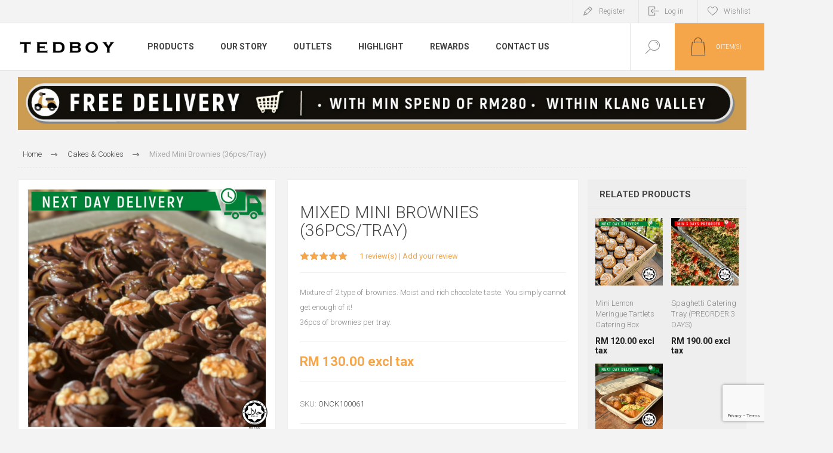

--- FILE ---
content_type: text/html; charset=utf-8
request_url: https://www.tedboy.com/mixed-mini-brownies-36pcstray-2
body_size: 19249
content:
<!DOCTYPE html><html lang="en" dir="ltr" class="html-product-details-page"><head><title>Mixed Mini Brownies (36pcs/Tray) | Tedboy</title><meta charset="UTF-8"><meta name="description" content="buy Mixed Mini Brownies (36pcs/Tray) online"><meta name="keywords" content="Mixed Mini Brownies (36pcs/Tray),buy Mixed Mini Brownies (36pcs/Tray),Mixed Mini Brownies (36pcs/Tray) prices,Mixed Mini Brownies (36pcs/Tray) online"><meta name="generator" content="nopCommerce"><meta name="viewport" content="width=device-width, initial-scale=1.0, minimum-scale=1.0, maximum-scale=2.0"><link rel="preload" as="font" href="/Themes/Pacific/Content/fonts/pacific.woff" crossorigin><link href="https://fonts.googleapis.com/css2?family=Roboto:wght@300;400;700&amp;display=swap" rel="stylesheet"><link rel="stylesheet" href="https://cdnjs.cloudflare.com/ajax/libs/font-awesome/5.15.4/css/all.min.css"><meta property="og:type" content="product"><meta property="og:title" content="Mixed Mini Brownies (36pcs/Tray)"><meta property="og:description" content="buy Mixed Mini Brownies (36pcs/Tray) online"><meta property="og:image" content="https://tedboycnd-cdhwdbg6ard6f4cp.z01.azurefd.net/images/thumbs/0010407_mixed-mini-brownies-36pcstray_625.png"><meta property="og:image:url" content="https://tedboycnd-cdhwdbg6ard6f4cp.z01.azurefd.net/images/thumbs/0010407_mixed-mini-brownies-36pcstray_625.png"><meta property="og:url" content="https://www.tedboy.com/mixed-mini-brownies-36pcstray-2"><meta property="og:site_name" content="Tedboy"><meta property="twitter:card" content="summary"><meta property="twitter:site" content="Tedboy"><meta property="twitter:title" content="Mixed Mini Brownies (36pcs/Tray)"><meta property="twitter:description" content="buy Mixed Mini Brownies (36pcs/Tray) online"><meta property="twitter:image" content="https://tedboycnd-cdhwdbg6ard6f4cp.z01.azurefd.net/images/thumbs/0010407_mixed-mini-brownies-36pcstray_625.png"><meta property="twitter:url" content="https://www.tedboy.com/mixed-mini-brownies-36pcstray-2"><link rel="stylesheet" href="/css/mmupxfnxd59b6ten_m8uxa.styles.css?v=tvGaIjpqIafIX86_a0JXx3QBUOs"><script>(function(n,t,i,r,u){n[r]=n[r]||[];n[r].push({"gtm.start":(new Date).getTime(),event:"gtm.js"});var e=t.getElementsByTagName(i)[0],f=t.createElement(i),o=r!="dataLayer"?"&l="+r:"";f.async=!0;f.src="https://www.googletagmanager.com/gtm.js?id="+u+o;e.parentNode.insertBefore(f,e)})(window,document,"script","dataLayer","GTM-M33M3Q8")</script><script src="https://sleekflow.io/whatsapp-button.js" async onload="whatsappButton({buttonName:&#34;&#34;,buttonIconSize:&#34;22&#34;,brandImageUrl:&#34;https://www.tedboy.com/icons/icons_0/favicon.png&#34;,buttonMargin:&#34;false&#34;,brandName:&#34;Tedboy&#34;,brandSubtitleText:&#34;Business Account&#34;,buttonSize:&#34;large&#34;,buttonPosition:&#34;left&#34;,callToAction:&#34;Start Chat&#34;,phoneNumber:&#34;60183929932&#34;,welcomeMessage:&#34;Hi Tedboy!👋&#34;})"></script><style>.product-details-page .full-description{display:none}.product-details-page .ui-tabs .full-description{display:block}.product-details-page .tabhead-full-description{display:none}.product-details-page .product-no-reviews,.product-details-page .product-review-links{display:none}</style><script>!function(n,t,i,r,u,f,e){n.fbq||(u=n.fbq=function(){u.callMethod?u.callMethod.apply(u,arguments):u.queue.push(arguments)},n._fbq||(n._fbq=u),u.push=u,u.loaded=!0,u.version="2.0",u.agent="plnopcommerce",u.queue=[],f=t.createElement(i),f.async=!0,f.src=r,e=t.getElementsByTagName(i)[0],e.parentNode.insertBefore(f,e))}(window,document,"script","https://connect.facebook.net/en_US/fbevents.js");fbq("init","274677856487411",{external_id:"c52ccd80-07e8-4d2a-ad3f-7509a6ace245"});fbq("track","PageView");fbq("track","ViewContent",{value:130,currency:"MYR",content_ids:["onck100061"],content_type:"product",content_category:"Cakes & Cookies",content_name:"Mixed Mini Brownies (36pcs/Tray)"})</script><script async src="https://www.googletagmanager.com/gtag/js?id=G-Y1LNFYTBN1"></script><script>function gtag(){dataLayer.push(arguments)}window.dataLayer=window.dataLayer||[];gtag("js",new Date);gtag("config","G-Y1LNFYTBN1")</script><meta property="og:product:price:amount" content="130.0000"><meta property="og:product:price:currency" content="MYR"><link rel="canonical" href="https://www.tedboy.com/mixed-mini-brownies-36pcstray-2"><link rel="shortcut icon" href="/icons/icons_0/favicon.ico"><body class="product-details-page-body"><input name="__RequestVerificationToken" type="hidden" value="CfDJ8KzOeJMRDdxDmqhdtSJLReayDsoVi21aknL6ZL5yZpKZGE065SfTvXVQseas9FSck3Oxpue4QQAsOO8wDKu-EyozjRf8vxFi3qbRFyohhIWAtOKBfEkDqMSC54FgRPdBQEkD_8KGLdGVGF50x1PcBP8"><noscript><iframe src="https://www.googletagmanager.com/ns.html?id=GTM-M33M3Q8" height="0" width="0" style="display:none;visibility:hidden"></iframe></noscript><div class="ajax-loading-block-window" style="display:none"></div><div id="dialog-notifications-success" title="Notification" style="display:none"></div><div id="dialog-notifications-error" title="Error" style="display:none"></div><div id="dialog-notifications-warning" title="Warning" style="display:none"></div><div id="bar-notification" class="bar-notification-container" data-close="Close"></div><!--[if lte IE 8]><div style="clear:both;height:59px;text-align:center;position:relative"><a href="http://www.microsoft.com/windows/internet-explorer/default.aspx" target="_blank"> <img src="/Themes/Pacific/Content/img/ie_warning.jpg" height="42" width="820" alt="You are using an outdated browser. For a faster, safer browsing experience, upgrade for free today."> </a></div><![endif]--><div class="master-wrapper-page"><div class="header"><div class="responsive-strip"><div class="responsive-logo-wrapper"><a href="/" class="logo"> <img alt="Tedboy" src="https://tedboycnd-cdhwdbg6ard6f4cp.z01.azurefd.net/images/thumbs/0008538_0000271.png"></a></div></div><div class="header-upper"><div class="header-selectors-wrapper"></div><div class="header-links-wrapper"><div class="header-links"><div class="hedar-links-item"><a href="/register" class="ico-register">Register</a></div><div class="hedar-links-item"><a href="/login" class="ico-login">Log in</a></div><div class="hedar-links-item"><a href="/wishlist" class="ico-wishlist"> <span class="wishlist-label">Wishlist</span> </a></div></div></div></div><div class="header-lower"><div class="header-logo"><a href="/" class="logo"> <img alt="Tedboy" src="https://tedboycnd-cdhwdbg6ard6f4cp.z01.azurefd.net/images/thumbs/0008538_0000271.png"></a></div><div class="header-menu"><div class="menu-button"><div class="menu-open" title="Menu"><span class="menu-icon-line"></span> <span class="menu-icon-line"></span> <span class="menu-icon-line"></span></div><div class="menu-close" title="Close"></div></div><div class="menu-header"><div class="hedar-links-item"><a href="/register" class="ico-register">Register</a></div><div class="hedar-links-item"><a href="/login" class="ico-login">Log in</a></div><div class="hedar-links-item"><a href="/wishlist" class="ico-wishlist"> <span class="wishlist-label">Wishlist</span> </a></div></div><div class="menu-body"><ul class="mega-menu" data-isrtlenabled="false" data-enableclickfordropdown="false"><li class="has-sublist with-dropdown-in-grid"><span class="with-subcategories single-item-categories labelfornextplusbutton">Products</span><div class="dropdown categories fullWidth boxes-4"><div class="row-wrapper"><div class="row"><div class="box"><div class="title"><a href="/drop-and-go-catering" title="Drop &amp; Go Catering"><span>Drop &amp; Go Catering</span></a></div><div class="wrapper"><div class="picture"><a href="/drop-and-go-catering" title="Show products in category Drop &amp; Go Catering"> <img class="lazy" alt="Picture for category Drop &amp; Go Catering" src="[data-uri]" data-original="https://tedboycnd-cdhwdbg6ard6f4cp.z01.azurefd.net/images/thumbs/0009806_drop-go-catering_290.webp"> </a></div><ul class="subcategories"><li class="subcategory-item"><a href="/chinese-new-year" title="Chinese New Year"><span>Chinese New Year</span></a><li class="subcategory-item"><a href="/personal-indulgence" title="Personal Indulgence"><span>Personal Indulgence</span></a><li class="subcategory-item"><a href="/catering-box" title="Catering Box"><span>Catering Box</span></a></ul></div></div><div class="box"><div class="title"><a href="/cakes-cookies" title="Cakes &amp; Cookies"><span>Cakes &amp; Cookies</span></a></div><div class="wrapper"><div class="picture"><a href="/cakes-cookies" title="Show products in category Cakes &amp; Cookies"> <img class="lazy" alt="Picture for category Cakes &amp; Cookies" src="[data-uri]" data-original="https://tedboycnd-cdhwdbg6ard6f4cp.z01.azurefd.net/images/thumbs/0009808_cakes-cookies_290.webp"> </a></div><ul class="subcategories"><li class="subcategory-item"><a href="/wholecakes" title="Whole Cakes"><span>Whole Cakes</span></a><li class="subcategory-item"><a href="/9-whole-cakes" title="Large Whole Cakes"><span>Large Whole Cakes</span></a><li class="subcategory-item"><a href="/more-cakes" title="More Cakes"><span>More Cakes</span></a><li class="subcategory-item"><a href="/cookies" title="Cookies"><span>Cookies</span></a></ul></div></div><div class="box"><div class="title"><a href="/breads-danish" title="Bread &amp; Pastries"><span>Bread &amp; Pastries</span></a></div><div class="wrapper"><div class="picture"><a href="/breads-danish" title="Show products in category Bread &amp; Pastries"> <img class="lazy" alt="Picture for category Bread &amp; Pastries" src="[data-uri]" data-original="https://tedboycnd-cdhwdbg6ard6f4cp.z01.azurefd.net/images/thumbs/0009807_bread-pastries_290.webp"> </a></div><ul class="subcategories"><li class="subcategory-item"><a href="/buns" title="Buns"><span>Buns</span></a><li class="subcategory-item"><a href="/danish" title="Danish"><span>Danish</span></a><li class="subcategory-item"><a href="/european-bread" title="Bagels &amp; Loaves"><span>Bagels &amp; Loaves</span></a></ul></div></div><div class="box"><div class="title"><a href="/sandwich" title="Sandwich &amp; Hot Food"><span>Sandwich &amp; Hot Food</span></a></div><div class="wrapper"><div class="picture"><a href="/sandwich" title="Show products in category Sandwich &amp; Hot Food"> <img class="lazy" alt="Picture for category Sandwich &amp; Hot Food" src="[data-uri]" data-original="https://tedboycnd-cdhwdbg6ard6f4cp.z01.azurefd.net/images/thumbs/0011128_sandwich-hot-food_290.png"> </a></div><ul class="subcategories"><li class="subcategory-item"><a href="/hot-food" title="Hot Food"><span>Hot Food</span></a><li class="subcategory-item"><a href="/pizza" title="Pizza"><span>Pizza</span></a><li class="subcategory-item"><a href="/to-go-sandwich" title="To-Go Sandwich"><span>To-Go Sandwich</span></a></ul></div></div></div><div class="row"><div class="box"><div class="title"><a href="/bestsellers" title="Bestsellers"><span>Bestsellers</span></a></div><div class="wrapper"><div class="picture"><a href="/bestsellers" title="Show products in category Bestsellers"> <img class="lazy" alt="Picture for category Bestsellers" src="[data-uri]" data-original="https://tedboycnd-cdhwdbg6ard6f4cp.z01.azurefd.net/images/thumbs/0011080_bestsellers_290.png"> </a></div></div></div><div class="box"><div class="title"><a href="/vege-specials" title="Vegetarian"><span>Vegetarian</span></a></div><div class="wrapper"><div class="picture"><a href="/vege-specials" title="Show products in category Vegetarian"> <img class="lazy" alt="Picture for category Vegetarian" src="[data-uri]" data-original="https://tedboycnd-cdhwdbg6ard6f4cp.z01.azurefd.net/images/thumbs/0008993_vegetarian_290.jpeg"> </a></div></div></div><div class="box"><div class="title"><a href="/promotion" title="Promotion"><span>Promotion</span></a></div><div class="wrapper"><div class="picture"><a href="/promotion" title="Show products in category Promotion"> <img class="lazy" alt="Picture for category Promotion" src="[data-uri]" data-original="https://tedboycnd-cdhwdbg6ard6f4cp.z01.azurefd.net/images/thumbs/0011094_promotion_290.png"> </a></div></div></div><div class="box"><div class="title"><a href="/to-go-salad" title="To-Go Salad"><span>To-Go Salad</span></a></div><div class="wrapper"><div class="picture"><a href="/to-go-salad" title="Show products in category To-Go Salad"> <img class="lazy" alt="Picture for category To-Go Salad" src="[data-uri]" data-original="https://tedboycnd-cdhwdbg6ard6f4cp.z01.azurefd.net/images/thumbs/0007892_to-go-salad_290.jpeg"> </a></div></div></div></div><div class="row"><div class="box"><div class="title"><a href="/gluten-free" title="Gluten-Free"><span>Gluten-Free</span></a></div><div class="wrapper"><div class="picture"><a href="/gluten-free" title="Show products in category Gluten-Free"> <img class="lazy" alt="Picture for category Gluten-Free" src="[data-uri]" data-original="https://tedboycnd-cdhwdbg6ard6f4cp.z01.azurefd.net/images/thumbs/0009810_gluten-free_290.webp"> </a></div></div></div><div class="box"><div class="title"><a href="/bundle-package" title="Bundle Package"><span>Bundle Package</span></a></div><div class="wrapper"><div class="picture"><a href="/bundle-package" title="Show products in category Bundle Package"> <img class="lazy" alt="Picture for category Bundle Package" src="[data-uri]" data-original="https://tedboycnd-cdhwdbg6ard6f4cp.z01.azurefd.net/images/thumbs/0002845_bundle-package_290.jpeg"> </a></div></div></div><div class="box"><div class="title"><a href="/personal-box" title="Personal Box"><span>Personal Box</span></a></div><div class="wrapper"><div class="picture"><a href="/personal-box" title="Show products in category Personal Box"> <img class="lazy" alt="Picture for category Personal Box" src="[data-uri]" data-original="https://tedboycnd-cdhwdbg6ard6f4cp.z01.azurefd.net/images/thumbs/0008208_personal-box_290.jpeg"> </a></div></div></div><div class="box"><div class="title"><a href="/hotfood-sandwich-salad" title="Hot Food, Sandwich &amp; Salad"><span>Hot Food, Sandwich &amp; Salad</span></a></div><div class="wrapper"><div class="picture"><a href="/hotfood-sandwich-salad" title="Show products in category Hot Food, Sandwich &amp; Salad"> <img class="lazy" alt="Picture for category Hot Food, Sandwich &amp; Salad" src="[data-uri]" data-original="https://tedboycnd-cdhwdbg6ard6f4cp.z01.azurefd.net/images/thumbs/0008209_hot-food-sandwich-salad_290.jpeg"> </a></div></div></div></div><div class="row"><div class="box"><div class="title"><a href="/coffee-and-more" title="Coffee &amp; More"><span>Coffee &amp; More</span></a></div><div class="wrapper"><div class="picture"><a href="/coffee-and-more" title="Show products in category Coffee &amp; More"> <img class="lazy" alt="Picture for category Coffee &amp; More" src="[data-uri]" data-original="https://tedboycnd-cdhwdbg6ard6f4cp.z01.azurefd.net/images/thumbs/0009812_coffee-more_290.webp"> </a></div><ul class="subcategories"><li class="subcategory-item"><a href="/drinks" title="Drinks"><span>Drinks</span></a></ul></div></div><div class="box"><div class="title"><a href="/others-2" title="Merchandise &amp; Packaging"><span>Merchandise &amp; Packaging</span></a></div><div class="wrapper"><div class="picture"><a href="/others-2" title="Show products in category Merchandise &amp; Packaging"> <img class="lazy" alt="Picture for category Merchandise &amp; Packaging" src="[data-uri]" data-original="https://tedboycnd-cdhwdbg6ard6f4cp.z01.azurefd.net/images/thumbs/0010113_merchandise-packaging_290.png"> </a></div></div></div><div class="empty-box"></div><div class="empty-box"></div></div></div></div><li class="labelfornextplusbutton has-sublist"><a href="#" class="with-subcategories" title="Our Story"><span> Our Story</span></a><div class="plus-button"></div><div class="sublist-wrap"><ul class="sublist"><li class="back-button"><span>Back</span><li><a href="/about-us" title="About Us"><span> About Us</span></a><li><a href="/milestone" title="Milestone: How Far Are We Today?"><span> Milestone: How Far Are We Today?</span></a><li><a href="/press" title="What they say about us"><span> What they say about us</span></a><li><a href="/social-responsibility" title="Social Responsibility"><span> Social Responsibility</span></a><li><a href="/certs-awards" title="Certs &amp; Awards"><span> Certs &amp; Awards</span></a></ul></div><li><a href="/tedboy-bakery-express" title="Outlets"><span> Outlets</span></a><li class="labelfornextplusbutton has-sublist"><a href="#" class="with-subcategories" title="Highlight"><span> Highlight</span></a><div class="plus-button"></div><div class="sublist-wrap"><ul class="sublist"><li class="back-button"><span>Back</span><li><a href="/blog" title="Promo &amp; Blog"><span> Promo &amp; Blog</span></a><li><a href="/events" title="Events and Workshops"><span> Events and Workshops</span></a></ul></div><li><a href="/rewards" title="Rewards"><span> Rewards</span></a><li class="labelfornextplusbutton has-sublist"><a href="#" class="with-subcategories" title="Contact Us"><span> Contact Us</span></a><div class="plus-button"></div><div class="sublist-wrap"><ul class="sublist"><li class="back-button"><span>Back</span><li><a href="/corporate-and-wholesale-2" title="Corporate And Wholesale"><span> Corporate And Wholesale</span></a><li><a href="/contactus" title="Contact Us"><span> Contact Us</span></a></ul></div></ul><div class="menu-title"><span>Menu</span></div><ul class="mega-menu-responsive"><li class="has-sublist"><span class="with-subcategories single-item-categories labelfornextplusbutton">Products</span><div class="plus-button"></div><div class="sublist-wrap"><ul class="sublist"><li class="back-button"><span>Back</span><li class="has-sublist"><a href="/drop-and-go-catering" title="Drop &amp; Go Catering" class="with-subcategories"><span>Drop &amp; Go Catering</span></a><div class="plus-button"></div><div class="sublist-wrap"><ul class="sublist"><li class="back-button"><span>Back</span><li><a class="lastLevelCategory" href="/chinese-new-year" title="Chinese New Year"><span>Chinese New Year</span></a><li><a class="lastLevelCategory" href="/personal-indulgence" title="Personal Indulgence"><span>Personal Indulgence</span></a><li><a class="lastLevelCategory" href="/catering-box" title="Catering Box"><span>Catering Box</span></a></ul></div><li class="has-sublist"><a href="/cakes-cookies" title="Cakes &amp; Cookies" class="with-subcategories"><span>Cakes &amp; Cookies</span></a><div class="plus-button"></div><div class="sublist-wrap"><ul class="sublist"><li class="back-button"><span>Back</span><li><a class="lastLevelCategory" href="/wholecakes" title="Whole Cakes"><span>Whole Cakes</span></a><li><a class="lastLevelCategory" href="/9-whole-cakes" title="Large Whole Cakes"><span>Large Whole Cakes</span></a><li><a class="lastLevelCategory" href="/more-cakes" title="More Cakes"><span>More Cakes</span></a><li><a class="lastLevelCategory" href="/cookies" title="Cookies"><span>Cookies</span></a></ul></div><li class="has-sublist"><a href="/breads-danish" title="Bread &amp; Pastries" class="with-subcategories"><span>Bread &amp; Pastries</span></a><div class="plus-button"></div><div class="sublist-wrap"><ul class="sublist"><li class="back-button"><span>Back</span><li><a class="lastLevelCategory" href="/buns" title="Buns"><span>Buns</span></a><li><a class="lastLevelCategory" href="/danish" title="Danish"><span>Danish</span></a><li><a class="lastLevelCategory" href="/european-bread" title="Bagels &amp; Loaves"><span>Bagels &amp; Loaves</span></a></ul></div><li class="has-sublist"><a href="/sandwich" title="Sandwich &amp; Hot Food" class="with-subcategories"><span>Sandwich &amp; Hot Food</span></a><div class="plus-button"></div><div class="sublist-wrap"><ul class="sublist"><li class="back-button"><span>Back</span><li><a class="lastLevelCategory" href="/hot-food" title="Hot Food"><span>Hot Food</span></a><li><a class="lastLevelCategory" href="/pizza" title="Pizza"><span>Pizza</span></a><li><a class="lastLevelCategory" href="/to-go-sandwich" title="To-Go Sandwich"><span>To-Go Sandwich</span></a></ul></div><li><a class="lastLevelCategory" href="/bestsellers" title="Bestsellers"><span>Bestsellers</span></a><li><a class="lastLevelCategory" href="/vege-specials" title="Vegetarian"><span>Vegetarian</span></a><li><a class="lastLevelCategory" href="/promotion" title="Promotion"><span>Promotion</span></a><li><a class="lastLevelCategory" href="/to-go-salad" title="To-Go Salad"><span>To-Go Salad</span></a><li><a class="lastLevelCategory" href="/gluten-free" title="Gluten-Free"><span>Gluten-Free</span></a><li><a class="lastLevelCategory" href="/bundle-package" title="Bundle Package"><span>Bundle Package</span></a><li><a class="lastLevelCategory" href="/personal-box" title="Personal Box"><span>Personal Box</span></a><li><a class="lastLevelCategory" href="/hotfood-sandwich-salad" title="Hot Food, Sandwich &amp; Salad"><span>Hot Food, Sandwich &amp; Salad</span></a><li class="has-sublist"><a href="/coffee-and-more" title="Coffee &amp; More" class="with-subcategories"><span>Coffee &amp; More</span></a><div class="plus-button"></div><div class="sublist-wrap"><ul class="sublist"><li class="back-button"><span>Back</span><li><a class="lastLevelCategory" href="/drinks" title="Drinks"><span>Drinks</span></a></ul></div><li><a class="lastLevelCategory" href="/others-2" title="Merchandise &amp; Packaging"><span>Merchandise &amp; Packaging</span></a></ul></div><li class="labelfornextplusbutton has-sublist"><a href="#" class="with-subcategories" title="Our Story"><span> Our Story</span></a><div class="plus-button"></div><div class="sublist-wrap"><ul class="sublist"><li class="back-button"><span>Back</span><li><a href="/about-us" title="About Us"><span> About Us</span></a><li><a href="/milestone" title="Milestone: How Far Are We Today?"><span> Milestone: How Far Are We Today?</span></a><li><a href="/press" title="What they say about us"><span> What they say about us</span></a><li><a href="/social-responsibility" title="Social Responsibility"><span> Social Responsibility</span></a><li><a href="/certs-awards" title="Certs &amp; Awards"><span> Certs &amp; Awards</span></a></ul></div><li><a href="/tedboy-bakery-express" title="Outlets"><span> Outlets</span></a><li class="labelfornextplusbutton has-sublist"><a href="#" class="with-subcategories" title="Highlight"><span> Highlight</span></a><div class="plus-button"></div><div class="sublist-wrap"><ul class="sublist"><li class="back-button"><span>Back</span><li><a href="/blog" title="Promo &amp; Blog"><span> Promo &amp; Blog</span></a><li><a href="/events" title="Events and Workshops"><span> Events and Workshops</span></a></ul></div><li><a href="/rewards" title="Rewards"><span> Rewards</span></a><li class="labelfornextplusbutton has-sublist"><a href="#" class="with-subcategories" title="Contact Us"><span> Contact Us</span></a><div class="plus-button"></div><div class="sublist-wrap"><ul class="sublist"><li class="back-button"><span>Back</span><li><a href="/corporate-and-wholesale-2" title="Corporate And Wholesale"><span> Corporate And Wholesale</span></a><li><a href="/contactus" title="Contact Us"><span> Contact Us</span></a></ul></div></ul></div></div><div class="search-box store-search-box"><form method="get" id="small-search-box-form" action="/search"><input type="text" class="search-box-text" id="small-searchterms" autocomplete="off" name="q" placeholder="Search store" aria-label="Search store"> <input type="hidden" class="instantSearchResourceElement" data-highlightfirstfoundelement="true" data-minkeywordlength="3" data-defaultproductsortoption="5" data-instantsearchurl="/instantSearchFor" data-searchpageurl="/search" data-searchinproductdescriptions="true" data-numberofvisibleproducts="5" data-noresultsresourcetext=" No data found."> <button type="submit" class="button-1 search-box-button">Search</button></form><div class="search-box-opener">Search</div></div><div class="header-flyout-cart"><div class="mobile-flyout-cart-toggle" title="Close"><span class="first"></span> <span class="second"></span></div><div class="flyout-cart-wrapper" data-flyoutcarturl="/PacificTheme/FlyoutShoppingCart"><div id="topcartlink" class="flyout-cart-link" title="Shopping cart"><a href="/cart" class="ico-cart no-items-in-cart"> <span class="cart-qty-number-mobile">0</span> <span class="cart-qty-number-desktop"><strong>0</strong> item(s)</span> <span class="cart-qty sub-total"></span> </a></div><div id="flyout-cart" class="flyout-cart"><div class="mini-shopping-cart"><div class="count no-items-in-cart">You have no items in your shopping cart.</div></div></div></div></div></div></div><div class="overlayOffCanvas"></div><div class="master-wrapper-content"><div class="slider-wrapper"><div class="anywhere-slider anywhere-slick-slider slickless" id="anywhereSlider2" data-mobilebreakpoint="768"><div class="anywhereslider-slide picture-slide first-slide"><a href="https://www.tedboy.com/Bestsellers"> <img alt="Free delivery" src="[data-uri]" data-lazy="https://tedboycnd-cdhwdbg6ard6f4cp.z01.azurefd.net/images/thumbs/0010431_Tedboy Generic Tophead new.jpeg" data-mobilepicturesrc="https://tedboycnd-cdhwdbg6ard6f4cp.z01.azurefd.net/images/thumbs/0010432_Tedboy Generic Tophead new.jpeg" data-desktoppicturesrc="https://tedboycnd-cdhwdbg6ard6f4cp.z01.azurefd.net/images/thumbs/0010431_Tedboy Generic Tophead new.jpeg"> </a></div><div class="slick-arrows"></div></div></div><div id="product-ribbon-info" data-productid="746" data-productboxselector=".product-item, .item-holder" data-productboxpicturecontainerselector=".picture, .item-picture" data-productpagepicturesparentcontainerselector=".product-essential" data-productpagebugpicturecontainerselector=".picture" data-retrieveproductribbonsurl="/RetrieveProductRibbons"></div><div id="sales-campaign-info" data-localization-day="day" data-localization-days="days" data-localization-hour="hour" data-localization-hours="hours" data-localization-minute="minute" data-localization-minutes="minutes" data-localization-second="second" data-localization-seconds="seconds" data-productbox-selector=".item-grid .product-item, .product-variant-line, .jcarousel-item .item-holder" data-productbox-picture-container-selector=".picture, .variant-picture, .item-picture" data-retrieve-sales-campaings-url="/RetrieveSalesCampaigns"></div><div class="master-column-wrapper"><div class="center-1"><div class="page product-details-page product-page-layout-one"><div class="page-body"><div class="product-details-top"><div class="breadcrumb"><ul itemscope itemtype="http://schema.org/BreadcrumbList"><li><span> <a href="/"> <span>Home</span> </a> </span> <span class="delimiter">/</span><li itemprop="itemListElement" itemscope itemtype="http://schema.org/ListItem"><a href="/cakes-cookies" itemprop="item"> <span itemprop="name">Cakes &amp; Cookies</span> </a> <span class="delimiter">/</span><meta itemprop="position" content="1"><li itemprop="itemListElement" itemscope itemtype="http://schema.org/ListItem"><strong class="current-item" itemprop="name">Mixed Mini Brownies (36pcs/Tray)</strong> <span itemprop="item" itemscope itemtype="http://schema.org/Thing" id="/mixed-mini-brownies-36pcstray-2"> </span><meta itemprop="position" content="2"></ul></div></div><form method="post" id="product-details-form"><div itemscope itemtype="http://schema.org/Product"><meta itemprop="name" content="Mixed Mini Brownies (36pcs/Tray)"><meta itemprop="sku" content="ONCK100061"><meta itemprop="gtin"><meta itemprop="mpn" content="CC"><meta itemprop="description" content="Mixture of 2 type of brownies. Moist and rich chocolate taste. You simply cannot get enough of it! &lt;br />
36pcs of brownies per tray."><meta itemprop="image" content="https://tedboycnd-cdhwdbg6ard6f4cp.z01.azurefd.net/images/thumbs/0010407_mixed-mini-brownies-36pcstray_625.png"><div itemprop="aggregateRating" itemscope itemtype="http://schema.org/AggregateRating"><meta itemprop="ratingValue" content="5.0"><meta itemprop="reviewCount" content="1"></div><div itemprop="offers" itemscope itemtype="http://schema.org/Offer"><meta itemprop="url" content="https://www.tedboy.com/mixed-mini-brownies-36pcstray-2"><meta itemprop="price" content="130.00"><meta itemprop="priceCurrency" content="MYR"><meta itemprop="priceValidUntil"><meta itemprop="availability" content="http://schema.org/InStock"></div><div itemprop="review" itemscope itemtype="http://schema.org/Review"><div itemprop="author" itemtype="https://schema.org/Person" itemscope><meta itemprop="name" content="ALL"></div><meta itemprop="url" content="/productreviews/746"></div></div><div class="product-content-wrapper" data-productid="746"><div class="product-essential"><div class="equalizer-box"><div class="gallery-wrapper equalize"><div class="gallery"><div class="picture-gallery"><div class="picture"><div class="product-image-holder"><img alt="Picture of Mixed Mini Brownies (36pcs/Tray)" src="https://tedboycnd-cdhwdbg6ard6f4cp.z01.azurefd.net/images/thumbs/0010407_mixed-mini-brownies-36pcstray_625.png" title="Picture of Mixed Mini Brownies (36pcs/Tray)" id="main-product-img-746"></div></div><div class="picture-thumbs"><a class="thumb-item" href="https://tedboycnd-cdhwdbg6ard6f4cp.z01.azurefd.net/images/thumbs/0010407_mixed-mini-brownies-36pcstray.png" alt="Picture of Mixed Mini Brownies (36pcs/Tray)" title="Picture of Mixed Mini Brownies (36pcs/Tray)"> <img src="https://tedboycnd-cdhwdbg6ard6f4cp.z01.azurefd.net/images/thumbs/0010407_mixed-mini-brownies-36pcstray_150.png" alt="Picture of Mixed Mini Brownies (36pcs/Tray)" title="Picture of Mixed Mini Brownies (36pcs/Tray)" data-defaultsize="https://tedboycnd-cdhwdbg6ard6f4cp.z01.azurefd.net/images/thumbs/0010407_mixed-mini-brownies-36pcstray_625.png" data-fullsize="https://tedboycnd-cdhwdbg6ard6f4cp.z01.azurefd.net/images/thumbs/0010407_mixed-mini-brownies-36pcstray.png"> </a> <a class="thumb-item" href="https://tedboycnd-cdhwdbg6ard6f4cp.z01.azurefd.net/images/thumbs/0010406_mixed-mini-brownies-36pcstray.png" alt="Picture of Mixed Mini Brownies (36pcs/Tray)" title="Picture of Mixed Mini Brownies (36pcs/Tray)"> <img src="https://tedboycnd-cdhwdbg6ard6f4cp.z01.azurefd.net/images/thumbs/0010406_mixed-mini-brownies-36pcstray_150.png" alt="Picture of Mixed Mini Brownies (36pcs/Tray)" title="Picture of Mixed Mini Brownies (36pcs/Tray)" data-defaultsize="https://tedboycnd-cdhwdbg6ard6f4cp.z01.azurefd.net/images/thumbs/0010406_mixed-mini-brownies-36pcstray_625.png" data-fullsize="https://tedboycnd-cdhwdbg6ard6f4cp.z01.azurefd.net/images/thumbs/0010406_mixed-mini-brownies-36pcstray.png"> </a> <a class="thumb-item" href="https://tedboycnd-cdhwdbg6ard6f4cp.z01.azurefd.net/images/thumbs/0010408_mixed-mini-brownies-36pcstray.png" alt="Picture of Mixed Mini Brownies (36pcs/Tray)" title="Picture of Mixed Mini Brownies (36pcs/Tray)"> <img src="https://tedboycnd-cdhwdbg6ard6f4cp.z01.azurefd.net/images/thumbs/0010408_mixed-mini-brownies-36pcstray_150.png" alt="Picture of Mixed Mini Brownies (36pcs/Tray)" title="Picture of Mixed Mini Brownies (36pcs/Tray)" data-defaultsize="https://tedboycnd-cdhwdbg6ard6f4cp.z01.azurefd.net/images/thumbs/0010408_mixed-mini-brownies-36pcstray_625.png" data-fullsize="https://tedboycnd-cdhwdbg6ard6f4cp.z01.azurefd.net/images/thumbs/0010408_mixed-mini-brownies-36pcstray.png"> </a> <a class="thumb-item" href="https://tedboycnd-cdhwdbg6ard6f4cp.z01.azurefd.net/images/thumbs/0006224_mixed-mini-brownies-36pcstray.jpeg" alt="Picture of Mixed Mini Brownies (36pcs/Tray)" title="Printed Flower Message Card"> <img src="https://tedboycnd-cdhwdbg6ard6f4cp.z01.azurefd.net/images/thumbs/0006224_mixed-mini-brownies-36pcstray_150.jpeg" alt="Picture of Mixed Mini Brownies (36pcs/Tray)" title="Printed Flower Message Card" data-defaultsize="https://tedboycnd-cdhwdbg6ard6f4cp.z01.azurefd.net/images/thumbs/0006224_mixed-mini-brownies-36pcstray_625.jpeg" data-fullsize="https://tedboycnd-cdhwdbg6ard6f4cp.z01.azurefd.net/images/thumbs/0006224_mixed-mini-brownies-36pcstray.jpeg"> </a></div></div></div></div><div class="overview-wrapper equalize"><div class="overview"><div class="product-overview-top"><div class="product-name"><h1>Mixed Mini Brownies (36pcs/Tray)</h1></div><div class="product-reviews-overview"><div class="product-review-box"><div class="rating"><div style="width:100%"></div></div></div><div class="product-review-links"><a href="/productreviews/746">1 review(s)</a> <span class="separator">|</span> <a href="/productreviews/746">Add your review</a></div></div></div><div class="short-description">Mixture of 2 type of brownies. Moist and rich chocolate taste. You simply cannot get enough of it! <br> 36pcs of brownies per tray.</div><div class="prices"><div class="product-price"><span id="price-value-746" class="price-value-746"> RM 130.00 excl tax </span></div></div><div class="overview-info-wrapper"><div class="sku"><span class="label">SKU:</span> <span class="value" id="sku-746">ONCK100061</span></div></div><div class="attributes"><div class="attribute" id="product_attribute_input_1013"><div class="attribute-title"><label class="text-prompt"> This item consists of: </label> <span class="required">*</span></div><div class="atribute-body"><ul class="option-list checkbox-list"><li><input id="product_attribute_1013_3337" type="checkbox" name="product_attribute_1013" value="3337" checked disabled> <label for="product_attribute_1013_3337">18x Mini Caramel Brownies</label><li><input id="product_attribute_1013_3338" type="checkbox" name="product_attribute_1013" value="3338" checked disabled> <label for="product_attribute_1013_3338">18x Mini Brownies</label></ul></div></div><div class="attribute" id="product_attribute_input_1011"><div class="attribute-title"><label class="text-prompt"> Surprise Cake: </label></div><div class="atribute-body"><ul data-attr="1011" class="option-list checkbox-list"><li data-attr-value="3330"><input id="product_attribute_1011_3330" type="checkbox" name="product_attribute_1011" value="3330"> <label for="product_attribute_1011_3330">Yes, This Is A Surprise For Someone!</label></ul></div></div><div class="attribute" id="product_attribute_input_1012"><div class="attribute-title"><label class="text-prompt"> Birthday Topper: </label></div><div class="atribute-body"><ul data-attr="1012" class="option-list checkbox-list"><li data-attr-value="3331"><input id="product_attribute_1012_3331" type="checkbox" name="product_attribute_1012" value="3331"> <label for="product_attribute_1012_3331">Happy Birthday Wreath Topper Silver [&#x2B;RM 5.00]</label></ul></div></div><div class="attribute" id="product_attribute_input_1174"><div class="attribute-title"><label class="text-prompt"> Card: </label></div><div class="atribute-body"><select data-attr="1174" name="product_attribute_1174" id="product_attribute_1174"><option value="0">Please select<option data-attr-value="3769" value="3769">Generic Message Card<option data-attr-value="3770" value="3770">Printed Flower Message Card [&#x2B;RM 3.00]</select></div></div><div class="attribute" id="product_attribute_input_1175"><div class="attribute-title"><label class="text-prompt"> Message: </label><div class="attribute-description"><p>on card</div></div><div class="atribute-body"><textarea cols="20" id="product_attribute_1175" name="product_attribute_1175"></textarea></div></div></div><div class="overview-buttons-wrapper"><div class="overview-buttons"><div class="add-to-wishlist"><button type="button" id="add-to-wishlist-button-746" class="button-2 add-to-wishlist-button" title="Add to wishlist" data-productid="746" onclick="return AjaxCart.addproducttocart_details(&#34;/addproducttocart/details/746/2&#34;,&#34;#product-details-form&#34;),!1">Add to wishlist</button></div></div><div class="add-to-cart"><div class="add-to-cart-panel"><label class="qty-label" for="addtocart_746_EnteredQuantity">Qty:</label><div class="add-to-cart-qty-wrapper"><input id="product_enteredQuantity_746" class="qty-input" type="text" aria-label="Enter a quantity" data-val="true" data-val-required="The Qty field is required." name="addtocart_746.EnteredQuantity" value="1"> <span class="plus">+</span> <span class="minus">-</span></div><button type="button" id="add-to-cart-button-746" class="button-1 add-to-cart-button" data-productid="746" onclick="return AjaxCart.addproducttocart_details(&#34;/addproducttocart/details/746/1&#34;,&#34;#product-details-form&#34;),!1"> <span>Add to cart</span> </button></div></div></div></div></div></div><div class="product-collateral"><div class="full-description"><p>Discover the ultimate treat with our blend of two types of brownies. Each one boasts a moist, rich texture and a deep chocolate flavour that's simply irresistible. You'll find it hard to stop at just one! (36pcs/tray):<p>18 pcs Mini Caramel Brownies<br>18 pcs Mini Brownies<p><strong>What is<a href="https://www.tedboy.com/catering-box"> Tedboy's Drop &amp; go&nbsp;Catering</a> Concept?</strong><p class="p1">We offer a&nbsp;<strong>drop&nbsp;&amp; go&nbsp;catering&nbsp;options</strong>&nbsp;to all sizes of meetings and gatherings, to be delivered straight to your home!<p class="p1">What we do is, we will deliver your catering orders, arranged and stacked in our recyclable food-grade catering "boxes" (as you see in the picture!) which allows you to serve to your guest immediately without any hassle.&nbsp;These "boxes" are sturdy, and looks good when presenting to your guests.</div><div class="product-specs-box"><div class="title"><strong>Products specifications</strong></div><div class="table-wrapper"><table class="data-table"><thead><tr class="hidden-row"><th width="25%"><span>Attribute name</span><th><span>Attribute value</span><tbody><tr class="odd"><td class="spec-name">Ingredients<td class="spec-value">Butter, Dark Compound, Egg, Sugar, Salt, Vanilla Essence, Cake Flour, Baking Powder, Cocoa Powder, Chocolate Ganache, Walnut ; Butter, Dark Compound, Egg, Sugar, Salt, Vanilla Essence, Cake Flour, Baking Powder, Cocoa Powder, Chocolate Ganache, Caramel Drizzle</table></div></div><div class="product-tags-box"><div class="title"><strong>Product tags</strong></div><div class="product-tags-list"><ul><li class="tag"><a href="/cake" class="producttag"> cake </a> <span>(48)</span><li class="separator">,<li class="tag"><a href="/chocolate" class="producttag"> chocolate </a> <span>(24)</span><li class="separator">,<li class="tag"><a href="/mini" class="producttag"> mini </a> <span>(19)</span><li class="separator">,<li class="tag"><a href="/brownies" class="producttag"> brownies </a> <span>(6)</span><li class="separator">,<li class="tag"><a href="/caramel-brownies" class="producttag"> caramel brownies </a> <span>(1)</span></ul></div></div></div><div id="quickTabs" class="productTabs" data-ajaxenabled="false" data-productreviewsaddnewurl="/ProductTab/ProductReviewsTabAddNew/746" data-productcontactusurl="/ProductTab/ProductContactUsTabAddNew/746" data-couldnotloadtaberrormessage="Couldn't load this tab."><div class="productTabs-header"><ul><li><a href="#quickTab-reviews">Reviews</a><li><a href="#quickTab-description">Overview</a></ul></div><div class="productTabs-body"><div id="quickTab-reviews"><div id="updateTargetId" class="product-reviews-page"><div class="product-review-list"><div class="title"><strong>Existing reviews</strong></div><div class="product-review-item"><div class="review-item-head"><div class="product-review-box"><div class="rating"><div style="width:100%"></div></div></div><div class="review-title"><strong>Both brownies are my favourite!</strong></div><div class="review-info"><span class="user"> <label>From:</label> Amalia </span> <span class="date"> <label>Date:</label> <span>6/21/2021 10:55 AM</span> </span></div></div><div class="review-content"><div class="review-text"><div class="review-text-body">This product is just nice for customers like us that wanna try two type of brownies at one go (so greedy!) Love the moist chocolate!</div></div><div class="product-review-helpfulness" data-productreviewid="617" data-productreviewvoteurl="/setproductreviewhelpfulness"><span class="question">Was this review helpful?</span> <span class="vote-options"> <span id="vote-yes-617" class="vote vote-yes">Yes</span> <span id="vote-no-617" class="vote vote-no">No</span> </span> <span class="vote-stats"> (<span id="helpfulness-vote-yes-617">1</span>/<span id="helpfulness-vote-no-617">0</span>) </span> <span id="helpfulness-vote-result-617" class="result"></span></div></div></div></div><div class="write-review" id="review-form"><div class="title"><strong>Write your own review</strong></div><div class="fieldset"><div class="form-fields"><div class="inputs"><label for="AddProductReview_Title">Review title:</label> <input class="review-title" type="text" id="AddProductReview_Title" name="AddProductReview.Title"> <span class="required">*</span> <span class="field-validation-valid" data-valmsg-for="AddProductReview.Title" data-valmsg-replace="true"></span></div><div class="inputs"><label for="AddProductReview_ReviewText">Review text:</label> <textarea class="review-text" id="AddProductReview_ReviewText" name="AddProductReview.ReviewText"></textarea> <span class="required">*</span> <span class="field-validation-valid" data-valmsg-for="AddProductReview.ReviewText" data-valmsg-replace="true"></span></div><div class="review-rating"><label for="AddProductReview_Rating">Rating:</label><ul><li class="label first">Bad<li class="rating-options"><input value="0" value="0" type="radio" type="radio" id="addproductrating_0" style="display:none" checked data-val="true" data-val-required="The Rating field is required." name="AddProductReview.Rating"> <input value="1" value="1" type="radio" type="radio" id="addproductrating_1" aria-label="Bad" name="AddProductReview.Rating"> <label class="vote-star" for="addproductrating_1">Rating 1</label> <input value="2" value="2" type="radio" type="radio" id="addproductrating_2" aria-label="Not good" name="AddProductReview.Rating"> <label class="vote-star" for="addproductrating_2">Rating 2</label> <input value="3" value="3" type="radio" type="radio" id="addproductrating_3" aria-label="Neutral" name="AddProductReview.Rating"> <label class="vote-star" for="addproductrating_3">Rating 3</label> <input value="4" value="4" type="radio" type="radio" id="addproductrating_4" aria-label="Good" name="AddProductReview.Rating"> <label class="vote-star" for="addproductrating_4">Rating 4</label> <input value="5" value="5" type="radio" type="radio" id="addproductrating_5" aria-label="Excellent" name="AddProductReview.Rating"> <label class="vote-star" for="addproductrating_5">Rating 5</label><li class="label last">Excellent</ul></div><input type="hidden" id="reviews-captcha-v3-enabled" value="true"> <input type="hidden" id="captcha-public-key" value="6LePWQYoAAAAAEgP8fFGkJzQJgE5n-n1C_KL26hw"><div class="captcha-box"><div><input id="g-recaptcha-response_captcha_1725377034" name="g-recaptcha-response" type="hidden"><script>var onloadCallbackcaptcha_1725377034=function(){var u=$('input[id="g-recaptcha-response_captcha_1725377034"]').closest("form"),n=$(u.find(":submit")[0]),t=n.data("action"),i,r;t==null&&(t="ProductDetails");i=!1;r=!1;n.on("click",function(){return r||(r=!0,grecaptcha.execute("6LePWQYoAAAAAEgP8fFGkJzQJgE5n-n1C_KL26hw",{action:t}).then(function(t){$("#g-recaptcha-response_captcha_1725377034",u).val(t);i=!0;n.click()})),i})}</script><script async defer src="https://www.google.com/recaptcha/api.js?onload=onloadCallbackcaptcha_1725377034&amp;render=6LePWQYoAAAAAEgP8fFGkJzQJgE5n-n1C_KL26hw&amp;hl=en"></script></div></div></div></div><div class="buttons"><button type="button" id="add-review" name="add-review" class="button-1 write-product-review-button" value="Submit review">Submit review</button></div></div></div></div><div id="quickTab-description"><div class="full-description"><p>Discover the ultimate treat with our blend of two types of brownies. Each one boasts a moist, rich texture and a deep chocolate flavour that's simply irresistible. You'll find it hard to stop at just one! (36pcs/tray):<p>18 pcs Mini Caramel Brownies<br>18 pcs Mini Brownies<p><strong>What is<a href="https://www.tedboy.com/catering-box"> Tedboy's Drop &amp; go&nbsp;Catering</a> Concept?</strong><p class="p1">We offer a&nbsp;<strong>drop&nbsp;&amp; go&nbsp;catering&nbsp;options</strong>&nbsp;to all sizes of meetings and gatherings, to be delivered straight to your home!<p class="p1">What we do is, we will deliver your catering orders, arranged and stacked in our recyclable food-grade catering "boxes" (as you see in the picture!) which allows you to serve to your guest immediately without any hassle.&nbsp;These "boxes" are sturdy, and looks good when presenting to your guests.</div></div></div></div></div><div class="product-page-grids side-grids"><div class="related-products-grid product-grid"><div class="title"><strong>Related products</strong></div><div class="item-grid"><div class="item-box"><div class="product-item hover-variant-two" data-productid="119"><div class="picture"><a href="/mini-lemon-meringue-tartlet" title="Mini Lemon Meringue Tartlets Catering Box"> <img src="[data-uri]" data-lazyloadsrc="https://tedboycnd-cdhwdbg6ard6f4cp.z01.azurefd.net/images/thumbs/0010139_mini-lemon-meringue-tartlets-catering-box_440.png" alt="meringue" title="Mini Lemon Meringue Tartlets Catering Box"> </a></div><div class="details"><div class="details-top"><h2 class="product-title"><a href="/mini-lemon-meringue-tartlet">Mini Lemon Meringue Tartlets Catering Box</a></h2><div class="product-rating-box" title="2 review(s)"><div class="rating"><div style="width:100%"></div></div></div></div><div class="description" data-short-description="none">Mini "pies" filled with lemon zest, and piped with meringue.<br><br> 24 pieces per catering box</div><div class="prices"><span class="price only-price">RM 120.00 excl tax</span></div><div class="add-info"><div class="buttons"><button type="button" class="button-2 product-box-add-to-cart-button" onclick="return AjaxCart.addproducttocart_catalog(&#34;/addproducttocart/catalog/119/1/1&#34;),!1">Add to cart</button> <button type="button" class="button-2 add-to-wishlist-button" title="Add to wishlist" onclick="return AjaxCart.addproducttocart_catalog(&#34;/addproducttocart/catalog/119/2/1&#34;),!1">Add to wishlist</button></div><a class="item-box-overlay" href="/mini-lemon-meringue-tartlet" title="Mini Lemon Meringue Tartlets Catering Box"> <span class="item-box-overlay-tint"></span> </a></div><div class="attribute-squares-wrapper"></div></div></div></div><div class="item-box"><div class="product-item hover-variant-two" data-productid="909"><div class="picture"><a href="/spaghetti-tray" title="Spaghetti Catering Tray"> <img src="[data-uri]" data-lazyloadsrc="https://tedboycnd-cdhwdbg6ard6f4cp.z01.azurefd.net/images/thumbs/0010068_spaghetti-catering-tray-preorder-3-days_440.png" alt="catering tray" title="Spaghetti Catering Tray"> </a></div><div class="details"><div class="details-top"><h2 class="product-title"><a href="/spaghetti-tray">Spaghetti Catering Tray (PREORDER 3 DAYS)</a></h2><div class="product-rating-box" title="6 review(s)"><div class="rating"><div style="width:100%"></div></div></div></div><div class="description" data-short-description="none">Spaghetti Catering Tray has you covered! Our delicious, pre-prepared Spaghetti Chicken Bolognese and Alio Olio with chicken trays are made with only the freshest ingredients, giving you a tasty, convenient dish to serve your guests. Enjoy hassle-free halal catering with our Spaghetti Chicken Bolognese or Aglio Olio Chicken trays. <br> <br> <br> Perfect for any occasion, with convenient doorstep delivery! <br> <br> Suitable for 25~30pax. <br><br> Now comes in 3 options : bolognese or aglio olio chicken or aglio olio (vege) (PREORDER BASIS)</div><div class="prices"><span class="price only-price">RM 190.00 excl tax</span></div><div class="add-info"><div class="buttons"><button type="button" class="button-2 product-box-add-to-cart-button" onclick="return AjaxCart.addproducttocart_catalog(&#34;/addproducttocart/catalog/909/1/1&#34;),!1">Add to cart</button> <button type="button" class="button-2 add-to-wishlist-button" title="Add to wishlist" onclick="return AjaxCart.addproducttocart_catalog(&#34;/addproducttocart/catalog/909/2/1&#34;),!1">Add to wishlist</button></div><a class="item-box-overlay" href="/spaghetti-tray" title="Spaghetti Catering Tray (PREORDER 3 DAYS)"> <span class="item-box-overlay-tint"></span> </a></div><div class="attribute-squares-wrapper"></div></div></div></div><div class="item-box"><div class="product-item hover-variant-two" data-productid="529"><div class="picture"><a href="/mix-match-d-personal-box" title="Personal box"> <img src="[data-uri]" data-lazyloadsrc="https://tedboycnd-cdhwdbg6ard6f4cp.z01.azurefd.net/images/thumbs/0009094_mix-match-d-personal-box_440.jpeg" alt="Personal box" title="Personal box"> </a></div><div class="details"><div class="details-top"><h2 class="product-title"><a href="/mix-match-d-personal-box">Mix &amp; Match D (Personal Box)</a></h2><div class="product-rating-box" title="2 review(s)"><div class="rating"><div style="width:100%"></div></div></div></div><div class="description" data-short-description="none">Get ready for the ultimate indulgence with Tedboy Personal Box! Our customised individual premium boxes are filled with delicious baked delicacies, such as cakes, pastries, sweets and savouries. Whether you're planning a special event or just looking for a treat, our delectable selection will give you an unforgettable experience. Enjoy the convenience of having your own personal catering box and savour the taste of luxury. Dare to be different and order your Tedboy Personal Box today!</div><div class="prices"><span class="price only-price">RM 24.00 excl tax</span></div><div class="add-info"><div class="buttons"><button type="button" class="button-2 product-box-add-to-cart-button" onclick="return AjaxCart.addproducttocart_catalog(&#34;/addproducttocart/catalog/529/1/1&#34;),!1">Add to cart</button> <button type="button" class="button-2 add-to-wishlist-button" title="Add to wishlist" onclick="return AjaxCart.addproducttocart_catalog(&#34;/addproducttocart/catalog/529/2/1&#34;),!1">Add to wishlist</button></div><a class="item-box-overlay" href="/mix-match-d-personal-box" title="Mix &amp; Match D (Personal Box)"> <span class="item-box-overlay-tint"></span> </a></div><div class="attribute-squares-wrapper"></div></div></div></div></div></div><div class="also-purchased-products-grid product-grid"><div class="title"><strong>Customers who bought this item also bought</strong></div><div class="item-grid"><div class="item-box"><div class="product-item hover-variant-two" data-productid="256"><div class="picture"><a href="/mini-fruit-tartlets-box" title="Mini Fruit Tartlets Catering Box "> <img src="[data-uri]" data-lazyloadsrc="https://tedboycnd-cdhwdbg6ard6f4cp.z01.azurefd.net/images/thumbs/0010120_mini-fruit-tartlets-catering-box_440.png" alt="Fruit tarts" title="Mini Fruit Tartlets Catering Box "> </a></div><div class="details"><div class="details-top"><h2 class="product-title"><a href="/mini-fruit-tartlets-box">Mini Fruit Tartlets Catering Box</a></h2><div class="product-rating-box" title="11 review(s)"><div class="rating"><div style="width:100%"></div></div></div></div><div class="description" data-short-description="none">A delightful assortment of Mini Tartlets—Dark Cherry, Blueberry Cheese, Peach Custard, and Strawberry Custard presented in a catering box, ideal for any special occasion.. <br><br>24 pieces per catering box.</div><div class="prices"><span class="price only-price">RM 120.00 excl tax</span></div><div class="add-info"><div class="buttons"><button type="button" class="button-2 product-box-add-to-cart-button" onclick="return AjaxCart.addproducttocart_catalog(&#34;/addproducttocart/catalog/256/1/1&#34;),!1">Add to cart</button> <button type="button" class="button-2 add-to-wishlist-button" title="Add to wishlist" onclick="return AjaxCart.addproducttocart_catalog(&#34;/addproducttocart/catalog/256/2/1&#34;),!1">Add to wishlist</button></div><a class="item-box-overlay" href="/mini-fruit-tartlets-box" title="Mini Fruit Tartlets Catering Box"> <span class="item-box-overlay-tint"></span> </a></div><div class="attribute-squares-wrapper"></div></div></div></div><div class="item-box"><div class="product-item hover-variant-two" data-productid="990"><div class="picture"><a href="/shell-curry-chicken-puff" title="Shell Curry Chicken Puff"> <img src="[data-uri]" data-lazyloadsrc="https://tedboycnd-cdhwdbg6ard6f4cp.z01.azurefd.net/images/thumbs/0010338_shell-curry-chicken-puff_440.png" alt="Curry Puff" title="Shell Curry Chicken Puff"> </a></div><div class="details"><div class="details-top"><h2 class="product-title"><a href="/shell-curry-chicken-puff">Shell Curry Chicken Puff</a></h2><div class="product-rating-box" title="4 review(s)"><div class="rating"><div style="width:95%"></div></div></div></div><div class="description" data-short-description="none">A savory delight filled with authentic curry goodness! <br> <br> Minimum order multiple of 12pcs</div><div class="prices"><span class="price only-price">RM 3.70 excl tax</span></div><div class="add-info"><div class="buttons"></div><a class="item-box-overlay" href="/shell-curry-chicken-puff" title="Shell Curry Chicken Puff"> <span class="item-box-overlay-tint"></span> </a></div><div class="attribute-squares-wrapper"></div></div></div></div><div class="item-box"><div class="product-item hover-variant-two" data-productid="254"><div class="picture"><a href="/mini-croissant-sandwich-box" title="Mini Butter Croissant Sandwich Catering Box"> <img src="[data-uri]" data-lazyloadsrc="https://tedboycnd-cdhwdbg6ard6f4cp.z01.azurefd.net/images/thumbs/0010075_mini-butter-croissant-sandwich-catering-box_440.png" alt="Mini Butter Croissant Sandwich Catering Box" title="Mini Butter Croissant Sandwich Catering Box"> </a></div><div class="details"><div class="details-top"><h2 class="product-title"><a href="/mini-croissant-sandwich-box">Mini Butter Croissant Sandwich Catering Box</a></h2><div class="product-rating-box" title="26 review(s)"><div class="rating"><div style="width:100%"></div></div></div></div><div class="description" data-short-description="none">Our classic butter croissants are now in charming mini sizes, each filled with one of four delightful options. Perfect for a tasty bite-sized treat <br> <br> 20 assorted pieces per box</div><div class="prices"><span class="price only-price">RM 120.00 excl tax</span></div><div class="add-info"><div class="buttons"><button type="button" class="button-2 product-box-add-to-cart-button" onclick="return AjaxCart.addproducttocart_catalog(&#34;/addproducttocart/catalog/254/1/1&#34;),!1">Add to cart</button> <button type="button" class="button-2 add-to-wishlist-button" title="Add to wishlist" onclick="return AjaxCart.addproducttocart_catalog(&#34;/addproducttocart/catalog/254/2/1&#34;),!1">Add to wishlist</button></div><a class="item-box-overlay" href="/mini-croissant-sandwich-box" title="Mini Butter Croissant Sandwich Catering Box"> <span class="item-box-overlay-tint"></span> </a></div><div class="attribute-squares-wrapper"></div></div></div></div><div class="item-box"><div class="product-item hover-variant-two" data-productid="299"><div class="picture"><a href="/bundle-of-6-catering-box" title="Show details for Bundle: 6 Catering Boxes"> <img src="[data-uri]" data-lazyloadsrc="https://tedboycnd-cdhwdbg6ard6f4cp.z01.azurefd.net/images/thumbs/0011135_bundle-6-catering-boxes_440.png" alt="bundle 6 catering box" title="Show details for Bundle: 6 Catering Boxes"> </a></div><div class="details"><div class="details-top"><h2 class="product-title"><a href="/bundle-of-6-catering-box">Bundle: 6 Catering Boxes</a></h2><div class="product-rating-box" title="18 review(s)"><div class="rating"><div style="width:100%"></div></div></div></div><div class="description" data-short-description="none">Purchase any 6 Catering Boxes, get 1X RM50 Cash Voucher <b> PLUS FREE DELIVERY* (as far as areas Shah Alam, Putrajaya and Setapak!)</b>!<br><br> Get freebies worth up to RM90! <br> Add on our NEW Easy-Carry Drink Dispenser perfect To-Go for meetings, events, or any kind of gatherings and make your catering extra convenient!</div><div class="prices"><span class="price only-price">RM 0.00 excl tax</span></div><div class="add-info"><div class="buttons"><button type="button" class="button-2 product-box-add-to-cart-button" onclick="return AjaxCart.addproducttocart_catalog(&#34;/addproducttocart/catalog/299/1/1&#34;),!1">Add to cart</button> <button type="button" class="button-2 add-to-wishlist-button" title="Add to wishlist" onclick="return AjaxCart.addproducttocart_catalog(&#34;/addproducttocart/catalog/299/2/1&#34;),!1">Add to wishlist</button></div><a class="item-box-overlay" href="/bundle-of-6-catering-box" title="Bundle: 6 Catering Boxes"> <span class="item-box-overlay-tint"></span> </a></div><div class="attribute-squares-wrapper"></div></div></div></div><div class="item-box"><div class="product-item hover-variant-two" data-productid="294"><div class="picture"><a href="/mini-sandwiches-squares" title="BBQ Chicken, Egg Mayo &amp; Tuna Mayo Sandwiches Catering Box"> <img src="[data-uri]" data-lazyloadsrc="https://tedboycnd-cdhwdbg6ard6f4cp.z01.azurefd.net/images/thumbs/0009994_bbq-chicken-egg-mayo-tuna-mayo-sandwiches-catering-box_440.png" alt="catering box" title="BBQ Chicken, Egg Mayo &amp; Tuna Mayo Sandwiches Catering Box"> </a></div><div class="details"><div class="details-top"><h2 class="product-title"><a href="/mini-sandwiches-squares">BBQ Chicken, Egg Mayo &amp; Tuna Mayo Sandwiches Catering Box</a></h2><div class="product-rating-box" title="15 review(s)"><div class="rating"><div style="width:98%"></div></div></div></div><div class="description" data-short-description="none">The BBQ Chicken is lightly seasoned and grilled to perfection, while the Egg Mayo and Tuna Mayo will give you a creamy and satisfying experience.<br><br>32 pieces (mini) per catering box</div><div class="prices"><span class="price only-price">RM 120.00 excl tax</span></div><div class="add-info"><div class="buttons"><button type="button" class="button-2 product-box-add-to-cart-button" onclick="return AjaxCart.addproducttocart_catalog(&#34;/addproducttocart/catalog/294/1/1&#34;),!1">Add to cart</button> <button type="button" class="button-2 add-to-wishlist-button" title="Add to wishlist" onclick="return AjaxCart.addproducttocart_catalog(&#34;/addproducttocart/catalog/294/2/1&#34;),!1">Add to wishlist</button></div><a class="item-box-overlay" href="/mini-sandwiches-squares" title="BBQ Chicken, Egg Mayo &amp; Tuna Mayo Sandwiches Catering Box"> <span class="item-box-overlay-tint"></span> </a></div><div class="attribute-squares-wrapper"></div></div></div></div><div class="item-box"><div class="product-item hover-variant-two" data-productid="977"><div class="picture"><a href="/teh-tarik" title="Show details for Teh Tarik"> <img src="[data-uri]" data-lazyloadsrc="https://tedboycnd-cdhwdbg6ard6f4cp.z01.azurefd.net/images/thumbs/0008411_teh-tarik_440.jpeg" alt="Picture of Teh Tarik" title="Show details for Teh Tarik"> </a></div><div class="details"><div class="details-top"><h2 class="product-title"><a href="/teh-tarik">Teh Tarik</a></h2><div class="product-rating-box" title="0 review(s)"><div class="rating"><div style="width:0%"></div></div></div></div><div class="description" data-short-description="none">Tedboy's very own pull-tea with milk. Malaysians favourite drink!</div><div class="prices"><span class="price only-price">RM 10.00 excl tax</span></div><div class="add-info"><div class="buttons"><button type="button" class="button-2 product-box-add-to-cart-button" onclick="return AjaxCart.addproducttocart_catalog(&#34;/addproducttocart/catalog/977/1/1&#34;),!1">Add to cart</button> <button type="button" class="button-2 add-to-wishlist-button" title="Add to wishlist" onclick="return AjaxCart.addproducttocart_catalog(&#34;/addproducttocart/catalog/977/2/1&#34;),!1">Add to wishlist</button></div><a class="item-box-overlay" href="/teh-tarik" title="Teh Tarik"> <span class="item-box-overlay-tint"></span> </a></div><div class="attribute-squares-wrapper"></div></div></div></div></div></div><div class="block block-category-navigation"><div class="title"><strong>Categories</strong></div><div id="CategoryNavigationList" class="listbox"><ul class="list"><li class="inactive"><a href="/drop-and-go-catering">Drop &amp; Go Catering (104) </a><li class="active last"><a href="/cakes-cookies">Cakes &amp; Cookies (66) </a><ul class="sublist"><li class="inactive"><a href="/wholecakes">Whole Cakes (24) </a><li class="inactive"><a href="/9-whole-cakes">Large Whole Cakes (4) </a><li class="inactive"><a href="/more-cakes">More Cakes (37) </a><li class="inactive"><a href="/cookies">Cookies (13) </a></ul><li class="inactive"><a href="/breads-danish">Bread &amp; Pastries (58) </a><li class="inactive"><a href="/sandwich">Sandwich &amp; Hot Food (54) </a><li class="inactive"><a href="/bestsellers">Bestsellers (54) </a><li class="inactive"><a href="/vege-specials">Vegetarian (36) </a><li class="inactive"><a href="/promotion">Promotion (30) </a><li class="inactive"><a href="/to-go-salad">To-Go Salad (5) </a><li class="inactive"><a href="/gluten-free">Gluten-Free (2) </a><li class="inactive"><a href="/bundle-package">Bundle Package (16) </a><li class="inactive"><a href="/personal-box">Personal Box (12) </a><li class="inactive"><a href="/hotfood-sandwich-salad">Hot Food, Sandwich &amp; Salad (46) </a><li class="inactive"><a href="/coffee-and-more">Coffee &amp; More (28) </a><li class="inactive"><a href="/others-2">Merchandise &amp; Packaging (11) </a></ul></div></div></div></div><input name="__RequestVerificationToken" type="hidden" value="CfDJ8KzOeJMRDdxDmqhdtSJLReayDsoVi21aknL6ZL5yZpKZGE065SfTvXVQseas9FSck3Oxpue4QQAsOO8wDKu-EyozjRf8vxFi3qbRFyohhIWAtOKBfEkDqMSC54FgRPdBQEkD_8KGLdGVGF50x1PcBP8"></form></div></div></div></div></div><div class="footer"><div class="footer-upper"><div class="footer-blocks-wrapper center"><div class="footer-block-center"><div class="newsletter"><div class="title"><strong>Newsletter</strong></div><div class="newsletter-subscribe" id="newsletter-subscribe-block"><div class="newsletter-email"><input id="newsletter-email" class="newsletter-subscribe-text" placeholder="Enter your email here..." aria-label="Sign up for our newsletter" type="email" name="NewsletterEmail"> <button type="button" id="newsletter-subscribe-button" class="button-1 newsletter-subscribe-button"> <span>Subscribe</span> </button></div><div class="newsletter-validation"><span id="subscribe-loading-progress" style="display:none" class="please-wait">Wait...</span> <span class="field-validation-valid" data-valmsg-for="NewsletterEmail" data-valmsg-replace="true"></span></div></div><div class="newsletter-result" id="newsletter-result-block"></div></div><ul class="social-sharing"><li><a target="_blank" class="facebook" href="http://www.facebook.com/tedboybakery" rel="noopener noreferrer"></a><li><a target="_blank" class="youtube" href="http://www.youtube.com/channel/UCfP8INwY_XN9peaSqof8s7A" rel="noopener noreferrer"></a><li><a target="_blank" class="instagram" href="https://www.instagram.com/tedboybakery/" rel="noopener noreferrer"></a></ul></div></div><div class="footer-blocks-wrapper left"><div class="footer-block contact"><div class="title"><strong>Contact Info</strong></div><ul class="list footer-collapse"><li class="company"><span>UNIQBE BAKERY SDN. BHD. (981376 - D)(201201007856)</span><li class="phone"><span>+6018 392 9932</span><li class="e-mail"><span>manager@tedboy.com</span></ul></div><div class="footer-block information"><div class="title"><strong>Information</strong></div><ul class="list footer-collapse"><li><a href="/sitemap">Sitemap</a><li><a href="/career">Career</a><li><a href="/delivery-returns">Delivery &amp; Returns</a><li><a href="/privacy-notice">Privacy Policy</a><li><a href="/conditions-of-use">Conditions of Use</a></ul></div></div><div class="footer-blocks-wrapper right"><div class="footer-block service"><div class="title"><strong>Customer Service</strong></div><ul class="list footer-collapse"><li><a href="/search">Search</a><li><a href="/blog">News & Blog</a><li><a href="/recentlyviewedproducts">Recently viewed products</a><li><a href="/newproducts">New products</a><li><a href="/about-us">About Us</a></ul></div><div class="footer-block account"><div class="title"><strong>My Account</strong></div><ul class="list footer-collapse"><li><a href="/customer/info">My account</a><li><a href="/order/history">Orders</a><li><a href="/customer/addresses">Addresses</a><li><a href="/cart">Shopping cart</a><li><a href="/wishlist">Wishlist</a><li><a href="/vendor/apply">Apply for vendor account</a></ul></div></div></div><div class="footer-lower"><div class="footer-lower-left"><div class="payment-method"><ul><li class="payment-method1"><li class="payment-method2"><li class="payment-method3"><li class="payment-method4"><li class="payment-method5"></ul></div></div><div class="footer-lower-right"><div class="footer-disclaimer">Copyright &copy; 2026 Tedboy. All rights reserved.</div></div></div></div></div><div class="scroll-back-button" id="goToTop"></div><script src="/js/a6lym7ube8uf-e1fddsuxq.scripts.js?v=VEdYVt0CFizOQpyzTM-_-cH7lrs"></script><script src="/lib_npm/magnific-popup/jquery.magnific-popup.min.js?v=YuOR46wnkb8PnqNV7ZyYKshLCWY"></script><script>$(document).ready(function(){$(".picture-thumbs").magnificPopup({type:"image",delegate:"a",removalDelay:300,gallery:{enabled:!0,navigateByImgClick:!0,preload:[0,1],tPrev:"Previous (Left arrow key)",tNext:"Next (Right arrow key)",tCounter:"%curr% of %total%"},tClose:"Close (Esc)",tLoading:"Loading..."})})</script><script>$(document).ready(function(){$(".thumb-item > img").on("click",function(){$("#main-product-img-746").attr("src",$(this).attr("data-defaultsize"));$("#main-product-img-746").attr("title",$(this).attr("title"));$("#main-product-img-746").attr("alt",$(this).attr("alt"));$("#main-product-img-lightbox-anchor-746").attr("href",$(this).attr("data-fullsize"));$("#main-product-img-lightbox-anchor-746").attr("title",$(this).attr("title"))})})</script><script>$(document).ready(function(){showHideDropdownQuantity("product_attribute_1174")})</script><script>function showHideDropdownQuantity(n){$("select[name="+n+"] > option").each(function(){$("#"+n+"_"+this.value+"_qty_box").hide()});$("#"+n+"_"+$("select[name="+n+"] > option:selected").val()+"_qty_box").css("display","inline-block")}function showHideRadioQuantity(n){$("input[name="+n+"]:radio").each(function(){$("#"+$(this).attr("id")+"_qty_box").hide()});$("#"+n+"_"+$("input[name="+n+"]:radio:checked").val()+"_qty_box").css("display","inline-block")}function showHideCheckboxQuantity(n){$("#"+n).is(":checked")?$("#"+n+"_qty_box").css("display","inline-block"):$("#"+n+"_qty_box").hide()}</script><script>function attribute_change_handler_746(){$.ajax({cache:!1,url:"/shoppingcart/productdetails_attributechange?productId=746&validateAttributeConditions=False&loadPicture=True",data:$("#product-details-form").serialize(),type:"POST",success:function(n){var t;if(n.price&&$(".price-value-746").text(n.price),n.basepricepangv?$("#base-price-pangv-746").text(n.basepricepangv):$("#base-price-pangv-746").hide(),n.sku?$("#sku-746").text(n.sku).parent(".sku").show():$("#sku-746").parent(".sku").hide(),n.mpn?$("#mpn-746").text(n.mpn).parent(".manufacturer-part-number").show():$("#mpn-746").parent(".manufacturer-part-number").hide(),n.gtin?$("#gtin-746").text(n.gtin).parent(".gtin").show():$("#gtin-746").parent(".gtin").hide(),n.stockAvailability&&$("#stock-availability-value-746").text(n.stockAvailability),n.enabledattributemappingids)for(t=0;t<n.enabledattributemappingids.length;t++)$("#product_attribute_label_"+n.enabledattributemappingids[t]).show(),$("#product_attribute_input_"+n.enabledattributemappingids[t]).show();if(n.disabledattributemappingids)for(t=0;t<n.disabledattributemappingids.length;t++)$("#product_attribute_label_"+n.disabledattributemappingids[t]).hide(),$("#product_attribute_input_"+n.disabledattributemappingids[t]).hide();n.pictureDefaultSizeUrl&&$("#main-product-img-746").attr("src",n.pictureDefaultSizeUrl);n.pictureFullSizeUrl&&$("#main-product-img-lightbox-anchor-746").attr("href",n.pictureFullSizeUrl);n.message&&alert(n.message);$(document).trigger({type:"product_attributes_changed",changedData:n})}})}$(document).ready(function(){attribute_change_handler_746();$("#product_attribute_1013_3337").on("click",function(){attribute_change_handler_746()});$("#product_attribute_1013_3338").on("click",function(){attribute_change_handler_746()});$("#product_attribute_1011_3330").on("click",function(){attribute_change_handler_746()});$("#product_attribute_1012_3331").on("click",function(){attribute_change_handler_746()});$("#product_attribute_1174").on("change",function(){attribute_change_handler_746()})})</script><script>$(document).ready(function(){$("#addtocart_746_EnteredQuantity").on("keydown",function(n){if(n.keyCode==13)return $("#add-to-cart-button-746").trigger("click"),!1});$("#product_enteredQuantity_746").on("input propertychange paste",function(){var n={productId:746,quantity:$("#product_enteredQuantity_746").val()};$(document).trigger({type:"product_quantity_changed",changedData:n})})})</script><script id="instantSearchItemTemplate" type="text/x-kendo-template">
    <div class="instant-search-item" data-url="${ data.CustomProperties.Url }">
        <a href="${ data.CustomProperties.Url }">
            <div class="img-block">
                <img src="${ data.PictureModels[0].ImageUrl }" alt="${ data.Name }" title="${ data.Name }" style="border: none">
            </div>
            <div class="detail">
                <div class="title">${ data.Name }</div>
                    <div class="sku"># var sku = ""; if (data.Sku != null) { sku = "SKU: " + data.Sku } # #= sku #</div>
                <div class="price"># var price = ""; if (data.ProductPrice.Price) { price = data.ProductPrice.Price } # #= price #</div>           
            </div>
        </a>
    </div>
</script><script>$("#small-search-box-form").on("submit",function(n){$("#small-searchterms").val()==""&&(alert("Please enter some search keyword"),$("#small-searchterms").focus(),n.preventDefault())})</script><script>var localized_data={AjaxCartFailure:"Failed to add the product. Please refresh the page and try one more time."};AjaxCart.init(!1,".header-links .cart-qty",".header-links .wishlist-qty",".flyout-cart-wrapper",localized_data)</script><script>function newsletter_subscribe(n){var t=$("#subscribe-loading-progress"),i;t.show();i={subscribe:n,email:$("#newsletter-email").val()};addAntiForgeryToken(i);$.ajax({cache:!1,type:"POST",url:"/subscribenewsletter",data:i,success:function(n){t.hide();$("#newsletter-result-block").html(n.Result);n.Success?($("#newsletter-subscribe-block").hide(),$("#newsletter-result-block").show()):$("#newsletter-result-block").fadeIn("slow").delay(2e3).fadeOut("slow")},error:function(){alert("Failed to subscribe.");t.hide()}})}$(document).ready(function(){$("#newsletter-subscribe-button").on("click",function(){newsletter_subscribe("true")});$("#newsletter-email").on("keydown",function(n){if(n.keyCode==13)return $("#newsletter-subscribe-button").trigger("click"),!1})})</script>

--- FILE ---
content_type: text/html; charset=utf-8
request_url: https://www.tedboy.com/RetrieveProductRibbons
body_size: 443
content:

            <a href="/mini-lemon-meringue-tartlet" class="ribbon-position top-middle" data-productribbonid="22" data-productid="119">
                <div class="product-ribbon next-day-delivery">

        <img id="ribbon-picture-22-119-174" src="https://tedboycnd-cdhwdbg6ard6f4cp.z01.azurefd.net/images/thumbs/0007871.png"/>

                </div>
            </a>
            <a href="/mini-lemon-meringue-tartlet" class="ribbon-position bottom-right" data-productribbonid="25" data-productid="119">
                <div class="product-ribbon halal">

        <img id="ribbon-picture-25-119-199" src="https://tedboycnd-cdhwdbg6ard6f4cp.z01.azurefd.net/images/thumbs/0007941.png"/>

                </div>
            </a>
            <a href="/spaghetti-tray" class="ribbon-position top-middle" data-productribbonid="24" data-productid="909">
                <div class="product-ribbon 3-days-preorder">

        <img id="ribbon-picture-24-909-177" src="https://tedboycnd-cdhwdbg6ard6f4cp.z01.azurefd.net/images/thumbs/0007874.png"/>

                </div>
            </a>
            <a href="/spaghetti-tray" class="ribbon-position bottom-right" data-productribbonid="25" data-productid="909">
                <div class="product-ribbon halal">

        <img id="ribbon-picture-25-909-199" src="https://tedboycnd-cdhwdbg6ard6f4cp.z01.azurefd.net/images/thumbs/0007941.png"/>

                </div>
            </a>
            <a href="/mix-match-d-personal-box" class="ribbon-position top-middle" data-productribbonid="22" data-productid="529">
                <div class="product-ribbon next-day-delivery">

        <img id="ribbon-picture-22-529-174" src="https://tedboycnd-cdhwdbg6ard6f4cp.z01.azurefd.net/images/thumbs/0007871.png"/>

                </div>
            </a>
            <a href="/mix-match-d-personal-box" class="ribbon-position bottom-right" data-productribbonid="25" data-productid="529">
                <div class="product-ribbon halal">

        <img id="ribbon-picture-25-529-199" src="https://tedboycnd-cdhwdbg6ard6f4cp.z01.azurefd.net/images/thumbs/0007941.png"/>

                </div>
            </a>
            <a href="/mini-fruit-tartlets-box" class="ribbon-position top-middle" data-productribbonid="22" data-productid="256">
                <div class="product-ribbon next-day-delivery">

        <img id="ribbon-picture-22-256-174" src="https://tedboycnd-cdhwdbg6ard6f4cp.z01.azurefd.net/images/thumbs/0007871.png"/>

                </div>
            </a>
            <a href="/mini-fruit-tartlets-box" class="ribbon-position bottom-right" data-productribbonid="25" data-productid="256">
                <div class="product-ribbon halal">

        <img id="ribbon-picture-25-256-199" src="https://tedboycnd-cdhwdbg6ard6f4cp.z01.azurefd.net/images/thumbs/0007941.png"/>

                </div>
            </a>
            <a href="/shell-curry-chicken-puff" class="ribbon-position top-middle" data-productribbonid="22" data-productid="990">
                <div class="product-ribbon next-day-delivery">

        <img id="ribbon-picture-22-990-174" src="https://tedboycnd-cdhwdbg6ard6f4cp.z01.azurefd.net/images/thumbs/0007871.png"/>

                </div>
            </a>
            <a href="/shell-curry-chicken-puff" class="ribbon-position bottom-right" data-productribbonid="25" data-productid="990">
                <div class="product-ribbon halal">

        <img id="ribbon-picture-25-990-199" src="https://tedboycnd-cdhwdbg6ard6f4cp.z01.azurefd.net/images/thumbs/0007941.png"/>

                </div>
            </a>
            <a href="/mini-croissant-sandwich-box" class="ribbon-position top-middle" data-productribbonid="22" data-productid="254">
                <div class="product-ribbon next-day-delivery">

        <img id="ribbon-picture-22-254-174" src="https://tedboycnd-cdhwdbg6ard6f4cp.z01.azurefd.net/images/thumbs/0007871.png"/>

                </div>
            </a>
            <a href="/mini-croissant-sandwich-box" class="ribbon-position bottom-right" data-productribbonid="25" data-productid="254">
                <div class="product-ribbon halal">

        <img id="ribbon-picture-25-254-199" src="https://tedboycnd-cdhwdbg6ard6f4cp.z01.azurefd.net/images/thumbs/0007941.png"/>

                </div>
            </a>
            <a href="/bundle-of-6-catering-box" class="ribbon-position top-middle" data-productribbonid="22" data-productid="299">
                <div class="product-ribbon next-day-delivery">

        <img id="ribbon-picture-22-299-174" src="https://tedboycnd-cdhwdbg6ard6f4cp.z01.azurefd.net/images/thumbs/0007871.png"/>

                </div>
            </a>
            <a href="/bundle-of-6-catering-box" class="ribbon-position bottom-right" data-productribbonid="25" data-productid="299">
                <div class="product-ribbon halal">

        <img id="ribbon-picture-25-299-199" src="https://tedboycnd-cdhwdbg6ard6f4cp.z01.azurefd.net/images/thumbs/0007941.png"/>

                </div>
            </a>
            <a href="/mini-sandwiches-squares" class="ribbon-position top-middle" data-productribbonid="22" data-productid="294">
                <div class="product-ribbon next-day-delivery">

        <img id="ribbon-picture-22-294-174" src="https://tedboycnd-cdhwdbg6ard6f4cp.z01.azurefd.net/images/thumbs/0007871.png"/>

                </div>
            </a>
            <a href="/mini-sandwiches-squares" class="ribbon-position bottom-right" data-productribbonid="25" data-productid="294">
                <div class="product-ribbon halal">

        <img id="ribbon-picture-25-294-199" src="https://tedboycnd-cdhwdbg6ard6f4cp.z01.azurefd.net/images/thumbs/0007941.png"/>

                </div>
            </a>
            <div class="ribbon-position top-middle" data-productribbonid="22" data-productid="746">
                <div class="product-ribbon next-day-delivery">

        <img id="ribbon-picture-22-746-173" src="https://tedboycnd-cdhwdbg6ard6f4cp.z01.azurefd.net/images/thumbs/0007870.png"/>

                </div>
            </div>
            <div class="ribbon-position bottom-right" data-productribbonid="25" data-productid="746">
                <div class="product-ribbon halal">

        <img id="ribbon-picture-25-746-183" src="https://tedboycnd-cdhwdbg6ard6f4cp.z01.azurefd.net/images/thumbs/0007903.png"/>

                </div>
            </div>


--- FILE ---
content_type: text/html; charset=utf-8
request_url: https://www.google.com/recaptcha/api2/anchor?ar=1&k=6LePWQYoAAAAAEgP8fFGkJzQJgE5n-n1C_KL26hw&co=aHR0cHM6Ly93d3cudGVkYm95LmNvbTo0NDM.&hl=en&v=PoyoqOPhxBO7pBk68S4YbpHZ&size=invisible&anchor-ms=20000&execute-ms=30000&cb=ij7vsdwrjk1x
body_size: 48767
content:
<!DOCTYPE HTML><html dir="ltr" lang="en"><head><meta http-equiv="Content-Type" content="text/html; charset=UTF-8">
<meta http-equiv="X-UA-Compatible" content="IE=edge">
<title>reCAPTCHA</title>
<style type="text/css">
/* cyrillic-ext */
@font-face {
  font-family: 'Roboto';
  font-style: normal;
  font-weight: 400;
  font-stretch: 100%;
  src: url(//fonts.gstatic.com/s/roboto/v48/KFO7CnqEu92Fr1ME7kSn66aGLdTylUAMa3GUBHMdazTgWw.woff2) format('woff2');
  unicode-range: U+0460-052F, U+1C80-1C8A, U+20B4, U+2DE0-2DFF, U+A640-A69F, U+FE2E-FE2F;
}
/* cyrillic */
@font-face {
  font-family: 'Roboto';
  font-style: normal;
  font-weight: 400;
  font-stretch: 100%;
  src: url(//fonts.gstatic.com/s/roboto/v48/KFO7CnqEu92Fr1ME7kSn66aGLdTylUAMa3iUBHMdazTgWw.woff2) format('woff2');
  unicode-range: U+0301, U+0400-045F, U+0490-0491, U+04B0-04B1, U+2116;
}
/* greek-ext */
@font-face {
  font-family: 'Roboto';
  font-style: normal;
  font-weight: 400;
  font-stretch: 100%;
  src: url(//fonts.gstatic.com/s/roboto/v48/KFO7CnqEu92Fr1ME7kSn66aGLdTylUAMa3CUBHMdazTgWw.woff2) format('woff2');
  unicode-range: U+1F00-1FFF;
}
/* greek */
@font-face {
  font-family: 'Roboto';
  font-style: normal;
  font-weight: 400;
  font-stretch: 100%;
  src: url(//fonts.gstatic.com/s/roboto/v48/KFO7CnqEu92Fr1ME7kSn66aGLdTylUAMa3-UBHMdazTgWw.woff2) format('woff2');
  unicode-range: U+0370-0377, U+037A-037F, U+0384-038A, U+038C, U+038E-03A1, U+03A3-03FF;
}
/* math */
@font-face {
  font-family: 'Roboto';
  font-style: normal;
  font-weight: 400;
  font-stretch: 100%;
  src: url(//fonts.gstatic.com/s/roboto/v48/KFO7CnqEu92Fr1ME7kSn66aGLdTylUAMawCUBHMdazTgWw.woff2) format('woff2');
  unicode-range: U+0302-0303, U+0305, U+0307-0308, U+0310, U+0312, U+0315, U+031A, U+0326-0327, U+032C, U+032F-0330, U+0332-0333, U+0338, U+033A, U+0346, U+034D, U+0391-03A1, U+03A3-03A9, U+03B1-03C9, U+03D1, U+03D5-03D6, U+03F0-03F1, U+03F4-03F5, U+2016-2017, U+2034-2038, U+203C, U+2040, U+2043, U+2047, U+2050, U+2057, U+205F, U+2070-2071, U+2074-208E, U+2090-209C, U+20D0-20DC, U+20E1, U+20E5-20EF, U+2100-2112, U+2114-2115, U+2117-2121, U+2123-214F, U+2190, U+2192, U+2194-21AE, U+21B0-21E5, U+21F1-21F2, U+21F4-2211, U+2213-2214, U+2216-22FF, U+2308-230B, U+2310, U+2319, U+231C-2321, U+2336-237A, U+237C, U+2395, U+239B-23B7, U+23D0, U+23DC-23E1, U+2474-2475, U+25AF, U+25B3, U+25B7, U+25BD, U+25C1, U+25CA, U+25CC, U+25FB, U+266D-266F, U+27C0-27FF, U+2900-2AFF, U+2B0E-2B11, U+2B30-2B4C, U+2BFE, U+3030, U+FF5B, U+FF5D, U+1D400-1D7FF, U+1EE00-1EEFF;
}
/* symbols */
@font-face {
  font-family: 'Roboto';
  font-style: normal;
  font-weight: 400;
  font-stretch: 100%;
  src: url(//fonts.gstatic.com/s/roboto/v48/KFO7CnqEu92Fr1ME7kSn66aGLdTylUAMaxKUBHMdazTgWw.woff2) format('woff2');
  unicode-range: U+0001-000C, U+000E-001F, U+007F-009F, U+20DD-20E0, U+20E2-20E4, U+2150-218F, U+2190, U+2192, U+2194-2199, U+21AF, U+21E6-21F0, U+21F3, U+2218-2219, U+2299, U+22C4-22C6, U+2300-243F, U+2440-244A, U+2460-24FF, U+25A0-27BF, U+2800-28FF, U+2921-2922, U+2981, U+29BF, U+29EB, U+2B00-2BFF, U+4DC0-4DFF, U+FFF9-FFFB, U+10140-1018E, U+10190-1019C, U+101A0, U+101D0-101FD, U+102E0-102FB, U+10E60-10E7E, U+1D2C0-1D2D3, U+1D2E0-1D37F, U+1F000-1F0FF, U+1F100-1F1AD, U+1F1E6-1F1FF, U+1F30D-1F30F, U+1F315, U+1F31C, U+1F31E, U+1F320-1F32C, U+1F336, U+1F378, U+1F37D, U+1F382, U+1F393-1F39F, U+1F3A7-1F3A8, U+1F3AC-1F3AF, U+1F3C2, U+1F3C4-1F3C6, U+1F3CA-1F3CE, U+1F3D4-1F3E0, U+1F3ED, U+1F3F1-1F3F3, U+1F3F5-1F3F7, U+1F408, U+1F415, U+1F41F, U+1F426, U+1F43F, U+1F441-1F442, U+1F444, U+1F446-1F449, U+1F44C-1F44E, U+1F453, U+1F46A, U+1F47D, U+1F4A3, U+1F4B0, U+1F4B3, U+1F4B9, U+1F4BB, U+1F4BF, U+1F4C8-1F4CB, U+1F4D6, U+1F4DA, U+1F4DF, U+1F4E3-1F4E6, U+1F4EA-1F4ED, U+1F4F7, U+1F4F9-1F4FB, U+1F4FD-1F4FE, U+1F503, U+1F507-1F50B, U+1F50D, U+1F512-1F513, U+1F53E-1F54A, U+1F54F-1F5FA, U+1F610, U+1F650-1F67F, U+1F687, U+1F68D, U+1F691, U+1F694, U+1F698, U+1F6AD, U+1F6B2, U+1F6B9-1F6BA, U+1F6BC, U+1F6C6-1F6CF, U+1F6D3-1F6D7, U+1F6E0-1F6EA, U+1F6F0-1F6F3, U+1F6F7-1F6FC, U+1F700-1F7FF, U+1F800-1F80B, U+1F810-1F847, U+1F850-1F859, U+1F860-1F887, U+1F890-1F8AD, U+1F8B0-1F8BB, U+1F8C0-1F8C1, U+1F900-1F90B, U+1F93B, U+1F946, U+1F984, U+1F996, U+1F9E9, U+1FA00-1FA6F, U+1FA70-1FA7C, U+1FA80-1FA89, U+1FA8F-1FAC6, U+1FACE-1FADC, U+1FADF-1FAE9, U+1FAF0-1FAF8, U+1FB00-1FBFF;
}
/* vietnamese */
@font-face {
  font-family: 'Roboto';
  font-style: normal;
  font-weight: 400;
  font-stretch: 100%;
  src: url(//fonts.gstatic.com/s/roboto/v48/KFO7CnqEu92Fr1ME7kSn66aGLdTylUAMa3OUBHMdazTgWw.woff2) format('woff2');
  unicode-range: U+0102-0103, U+0110-0111, U+0128-0129, U+0168-0169, U+01A0-01A1, U+01AF-01B0, U+0300-0301, U+0303-0304, U+0308-0309, U+0323, U+0329, U+1EA0-1EF9, U+20AB;
}
/* latin-ext */
@font-face {
  font-family: 'Roboto';
  font-style: normal;
  font-weight: 400;
  font-stretch: 100%;
  src: url(//fonts.gstatic.com/s/roboto/v48/KFO7CnqEu92Fr1ME7kSn66aGLdTylUAMa3KUBHMdazTgWw.woff2) format('woff2');
  unicode-range: U+0100-02BA, U+02BD-02C5, U+02C7-02CC, U+02CE-02D7, U+02DD-02FF, U+0304, U+0308, U+0329, U+1D00-1DBF, U+1E00-1E9F, U+1EF2-1EFF, U+2020, U+20A0-20AB, U+20AD-20C0, U+2113, U+2C60-2C7F, U+A720-A7FF;
}
/* latin */
@font-face {
  font-family: 'Roboto';
  font-style: normal;
  font-weight: 400;
  font-stretch: 100%;
  src: url(//fonts.gstatic.com/s/roboto/v48/KFO7CnqEu92Fr1ME7kSn66aGLdTylUAMa3yUBHMdazQ.woff2) format('woff2');
  unicode-range: U+0000-00FF, U+0131, U+0152-0153, U+02BB-02BC, U+02C6, U+02DA, U+02DC, U+0304, U+0308, U+0329, U+2000-206F, U+20AC, U+2122, U+2191, U+2193, U+2212, U+2215, U+FEFF, U+FFFD;
}
/* cyrillic-ext */
@font-face {
  font-family: 'Roboto';
  font-style: normal;
  font-weight: 500;
  font-stretch: 100%;
  src: url(//fonts.gstatic.com/s/roboto/v48/KFO7CnqEu92Fr1ME7kSn66aGLdTylUAMa3GUBHMdazTgWw.woff2) format('woff2');
  unicode-range: U+0460-052F, U+1C80-1C8A, U+20B4, U+2DE0-2DFF, U+A640-A69F, U+FE2E-FE2F;
}
/* cyrillic */
@font-face {
  font-family: 'Roboto';
  font-style: normal;
  font-weight: 500;
  font-stretch: 100%;
  src: url(//fonts.gstatic.com/s/roboto/v48/KFO7CnqEu92Fr1ME7kSn66aGLdTylUAMa3iUBHMdazTgWw.woff2) format('woff2');
  unicode-range: U+0301, U+0400-045F, U+0490-0491, U+04B0-04B1, U+2116;
}
/* greek-ext */
@font-face {
  font-family: 'Roboto';
  font-style: normal;
  font-weight: 500;
  font-stretch: 100%;
  src: url(//fonts.gstatic.com/s/roboto/v48/KFO7CnqEu92Fr1ME7kSn66aGLdTylUAMa3CUBHMdazTgWw.woff2) format('woff2');
  unicode-range: U+1F00-1FFF;
}
/* greek */
@font-face {
  font-family: 'Roboto';
  font-style: normal;
  font-weight: 500;
  font-stretch: 100%;
  src: url(//fonts.gstatic.com/s/roboto/v48/KFO7CnqEu92Fr1ME7kSn66aGLdTylUAMa3-UBHMdazTgWw.woff2) format('woff2');
  unicode-range: U+0370-0377, U+037A-037F, U+0384-038A, U+038C, U+038E-03A1, U+03A3-03FF;
}
/* math */
@font-face {
  font-family: 'Roboto';
  font-style: normal;
  font-weight: 500;
  font-stretch: 100%;
  src: url(//fonts.gstatic.com/s/roboto/v48/KFO7CnqEu92Fr1ME7kSn66aGLdTylUAMawCUBHMdazTgWw.woff2) format('woff2');
  unicode-range: U+0302-0303, U+0305, U+0307-0308, U+0310, U+0312, U+0315, U+031A, U+0326-0327, U+032C, U+032F-0330, U+0332-0333, U+0338, U+033A, U+0346, U+034D, U+0391-03A1, U+03A3-03A9, U+03B1-03C9, U+03D1, U+03D5-03D6, U+03F0-03F1, U+03F4-03F5, U+2016-2017, U+2034-2038, U+203C, U+2040, U+2043, U+2047, U+2050, U+2057, U+205F, U+2070-2071, U+2074-208E, U+2090-209C, U+20D0-20DC, U+20E1, U+20E5-20EF, U+2100-2112, U+2114-2115, U+2117-2121, U+2123-214F, U+2190, U+2192, U+2194-21AE, U+21B0-21E5, U+21F1-21F2, U+21F4-2211, U+2213-2214, U+2216-22FF, U+2308-230B, U+2310, U+2319, U+231C-2321, U+2336-237A, U+237C, U+2395, U+239B-23B7, U+23D0, U+23DC-23E1, U+2474-2475, U+25AF, U+25B3, U+25B7, U+25BD, U+25C1, U+25CA, U+25CC, U+25FB, U+266D-266F, U+27C0-27FF, U+2900-2AFF, U+2B0E-2B11, U+2B30-2B4C, U+2BFE, U+3030, U+FF5B, U+FF5D, U+1D400-1D7FF, U+1EE00-1EEFF;
}
/* symbols */
@font-face {
  font-family: 'Roboto';
  font-style: normal;
  font-weight: 500;
  font-stretch: 100%;
  src: url(//fonts.gstatic.com/s/roboto/v48/KFO7CnqEu92Fr1ME7kSn66aGLdTylUAMaxKUBHMdazTgWw.woff2) format('woff2');
  unicode-range: U+0001-000C, U+000E-001F, U+007F-009F, U+20DD-20E0, U+20E2-20E4, U+2150-218F, U+2190, U+2192, U+2194-2199, U+21AF, U+21E6-21F0, U+21F3, U+2218-2219, U+2299, U+22C4-22C6, U+2300-243F, U+2440-244A, U+2460-24FF, U+25A0-27BF, U+2800-28FF, U+2921-2922, U+2981, U+29BF, U+29EB, U+2B00-2BFF, U+4DC0-4DFF, U+FFF9-FFFB, U+10140-1018E, U+10190-1019C, U+101A0, U+101D0-101FD, U+102E0-102FB, U+10E60-10E7E, U+1D2C0-1D2D3, U+1D2E0-1D37F, U+1F000-1F0FF, U+1F100-1F1AD, U+1F1E6-1F1FF, U+1F30D-1F30F, U+1F315, U+1F31C, U+1F31E, U+1F320-1F32C, U+1F336, U+1F378, U+1F37D, U+1F382, U+1F393-1F39F, U+1F3A7-1F3A8, U+1F3AC-1F3AF, U+1F3C2, U+1F3C4-1F3C6, U+1F3CA-1F3CE, U+1F3D4-1F3E0, U+1F3ED, U+1F3F1-1F3F3, U+1F3F5-1F3F7, U+1F408, U+1F415, U+1F41F, U+1F426, U+1F43F, U+1F441-1F442, U+1F444, U+1F446-1F449, U+1F44C-1F44E, U+1F453, U+1F46A, U+1F47D, U+1F4A3, U+1F4B0, U+1F4B3, U+1F4B9, U+1F4BB, U+1F4BF, U+1F4C8-1F4CB, U+1F4D6, U+1F4DA, U+1F4DF, U+1F4E3-1F4E6, U+1F4EA-1F4ED, U+1F4F7, U+1F4F9-1F4FB, U+1F4FD-1F4FE, U+1F503, U+1F507-1F50B, U+1F50D, U+1F512-1F513, U+1F53E-1F54A, U+1F54F-1F5FA, U+1F610, U+1F650-1F67F, U+1F687, U+1F68D, U+1F691, U+1F694, U+1F698, U+1F6AD, U+1F6B2, U+1F6B9-1F6BA, U+1F6BC, U+1F6C6-1F6CF, U+1F6D3-1F6D7, U+1F6E0-1F6EA, U+1F6F0-1F6F3, U+1F6F7-1F6FC, U+1F700-1F7FF, U+1F800-1F80B, U+1F810-1F847, U+1F850-1F859, U+1F860-1F887, U+1F890-1F8AD, U+1F8B0-1F8BB, U+1F8C0-1F8C1, U+1F900-1F90B, U+1F93B, U+1F946, U+1F984, U+1F996, U+1F9E9, U+1FA00-1FA6F, U+1FA70-1FA7C, U+1FA80-1FA89, U+1FA8F-1FAC6, U+1FACE-1FADC, U+1FADF-1FAE9, U+1FAF0-1FAF8, U+1FB00-1FBFF;
}
/* vietnamese */
@font-face {
  font-family: 'Roboto';
  font-style: normal;
  font-weight: 500;
  font-stretch: 100%;
  src: url(//fonts.gstatic.com/s/roboto/v48/KFO7CnqEu92Fr1ME7kSn66aGLdTylUAMa3OUBHMdazTgWw.woff2) format('woff2');
  unicode-range: U+0102-0103, U+0110-0111, U+0128-0129, U+0168-0169, U+01A0-01A1, U+01AF-01B0, U+0300-0301, U+0303-0304, U+0308-0309, U+0323, U+0329, U+1EA0-1EF9, U+20AB;
}
/* latin-ext */
@font-face {
  font-family: 'Roboto';
  font-style: normal;
  font-weight: 500;
  font-stretch: 100%;
  src: url(//fonts.gstatic.com/s/roboto/v48/KFO7CnqEu92Fr1ME7kSn66aGLdTylUAMa3KUBHMdazTgWw.woff2) format('woff2');
  unicode-range: U+0100-02BA, U+02BD-02C5, U+02C7-02CC, U+02CE-02D7, U+02DD-02FF, U+0304, U+0308, U+0329, U+1D00-1DBF, U+1E00-1E9F, U+1EF2-1EFF, U+2020, U+20A0-20AB, U+20AD-20C0, U+2113, U+2C60-2C7F, U+A720-A7FF;
}
/* latin */
@font-face {
  font-family: 'Roboto';
  font-style: normal;
  font-weight: 500;
  font-stretch: 100%;
  src: url(//fonts.gstatic.com/s/roboto/v48/KFO7CnqEu92Fr1ME7kSn66aGLdTylUAMa3yUBHMdazQ.woff2) format('woff2');
  unicode-range: U+0000-00FF, U+0131, U+0152-0153, U+02BB-02BC, U+02C6, U+02DA, U+02DC, U+0304, U+0308, U+0329, U+2000-206F, U+20AC, U+2122, U+2191, U+2193, U+2212, U+2215, U+FEFF, U+FFFD;
}
/* cyrillic-ext */
@font-face {
  font-family: 'Roboto';
  font-style: normal;
  font-weight: 900;
  font-stretch: 100%;
  src: url(//fonts.gstatic.com/s/roboto/v48/KFO7CnqEu92Fr1ME7kSn66aGLdTylUAMa3GUBHMdazTgWw.woff2) format('woff2');
  unicode-range: U+0460-052F, U+1C80-1C8A, U+20B4, U+2DE0-2DFF, U+A640-A69F, U+FE2E-FE2F;
}
/* cyrillic */
@font-face {
  font-family: 'Roboto';
  font-style: normal;
  font-weight: 900;
  font-stretch: 100%;
  src: url(//fonts.gstatic.com/s/roboto/v48/KFO7CnqEu92Fr1ME7kSn66aGLdTylUAMa3iUBHMdazTgWw.woff2) format('woff2');
  unicode-range: U+0301, U+0400-045F, U+0490-0491, U+04B0-04B1, U+2116;
}
/* greek-ext */
@font-face {
  font-family: 'Roboto';
  font-style: normal;
  font-weight: 900;
  font-stretch: 100%;
  src: url(//fonts.gstatic.com/s/roboto/v48/KFO7CnqEu92Fr1ME7kSn66aGLdTylUAMa3CUBHMdazTgWw.woff2) format('woff2');
  unicode-range: U+1F00-1FFF;
}
/* greek */
@font-face {
  font-family: 'Roboto';
  font-style: normal;
  font-weight: 900;
  font-stretch: 100%;
  src: url(//fonts.gstatic.com/s/roboto/v48/KFO7CnqEu92Fr1ME7kSn66aGLdTylUAMa3-UBHMdazTgWw.woff2) format('woff2');
  unicode-range: U+0370-0377, U+037A-037F, U+0384-038A, U+038C, U+038E-03A1, U+03A3-03FF;
}
/* math */
@font-face {
  font-family: 'Roboto';
  font-style: normal;
  font-weight: 900;
  font-stretch: 100%;
  src: url(//fonts.gstatic.com/s/roboto/v48/KFO7CnqEu92Fr1ME7kSn66aGLdTylUAMawCUBHMdazTgWw.woff2) format('woff2');
  unicode-range: U+0302-0303, U+0305, U+0307-0308, U+0310, U+0312, U+0315, U+031A, U+0326-0327, U+032C, U+032F-0330, U+0332-0333, U+0338, U+033A, U+0346, U+034D, U+0391-03A1, U+03A3-03A9, U+03B1-03C9, U+03D1, U+03D5-03D6, U+03F0-03F1, U+03F4-03F5, U+2016-2017, U+2034-2038, U+203C, U+2040, U+2043, U+2047, U+2050, U+2057, U+205F, U+2070-2071, U+2074-208E, U+2090-209C, U+20D0-20DC, U+20E1, U+20E5-20EF, U+2100-2112, U+2114-2115, U+2117-2121, U+2123-214F, U+2190, U+2192, U+2194-21AE, U+21B0-21E5, U+21F1-21F2, U+21F4-2211, U+2213-2214, U+2216-22FF, U+2308-230B, U+2310, U+2319, U+231C-2321, U+2336-237A, U+237C, U+2395, U+239B-23B7, U+23D0, U+23DC-23E1, U+2474-2475, U+25AF, U+25B3, U+25B7, U+25BD, U+25C1, U+25CA, U+25CC, U+25FB, U+266D-266F, U+27C0-27FF, U+2900-2AFF, U+2B0E-2B11, U+2B30-2B4C, U+2BFE, U+3030, U+FF5B, U+FF5D, U+1D400-1D7FF, U+1EE00-1EEFF;
}
/* symbols */
@font-face {
  font-family: 'Roboto';
  font-style: normal;
  font-weight: 900;
  font-stretch: 100%;
  src: url(//fonts.gstatic.com/s/roboto/v48/KFO7CnqEu92Fr1ME7kSn66aGLdTylUAMaxKUBHMdazTgWw.woff2) format('woff2');
  unicode-range: U+0001-000C, U+000E-001F, U+007F-009F, U+20DD-20E0, U+20E2-20E4, U+2150-218F, U+2190, U+2192, U+2194-2199, U+21AF, U+21E6-21F0, U+21F3, U+2218-2219, U+2299, U+22C4-22C6, U+2300-243F, U+2440-244A, U+2460-24FF, U+25A0-27BF, U+2800-28FF, U+2921-2922, U+2981, U+29BF, U+29EB, U+2B00-2BFF, U+4DC0-4DFF, U+FFF9-FFFB, U+10140-1018E, U+10190-1019C, U+101A0, U+101D0-101FD, U+102E0-102FB, U+10E60-10E7E, U+1D2C0-1D2D3, U+1D2E0-1D37F, U+1F000-1F0FF, U+1F100-1F1AD, U+1F1E6-1F1FF, U+1F30D-1F30F, U+1F315, U+1F31C, U+1F31E, U+1F320-1F32C, U+1F336, U+1F378, U+1F37D, U+1F382, U+1F393-1F39F, U+1F3A7-1F3A8, U+1F3AC-1F3AF, U+1F3C2, U+1F3C4-1F3C6, U+1F3CA-1F3CE, U+1F3D4-1F3E0, U+1F3ED, U+1F3F1-1F3F3, U+1F3F5-1F3F7, U+1F408, U+1F415, U+1F41F, U+1F426, U+1F43F, U+1F441-1F442, U+1F444, U+1F446-1F449, U+1F44C-1F44E, U+1F453, U+1F46A, U+1F47D, U+1F4A3, U+1F4B0, U+1F4B3, U+1F4B9, U+1F4BB, U+1F4BF, U+1F4C8-1F4CB, U+1F4D6, U+1F4DA, U+1F4DF, U+1F4E3-1F4E6, U+1F4EA-1F4ED, U+1F4F7, U+1F4F9-1F4FB, U+1F4FD-1F4FE, U+1F503, U+1F507-1F50B, U+1F50D, U+1F512-1F513, U+1F53E-1F54A, U+1F54F-1F5FA, U+1F610, U+1F650-1F67F, U+1F687, U+1F68D, U+1F691, U+1F694, U+1F698, U+1F6AD, U+1F6B2, U+1F6B9-1F6BA, U+1F6BC, U+1F6C6-1F6CF, U+1F6D3-1F6D7, U+1F6E0-1F6EA, U+1F6F0-1F6F3, U+1F6F7-1F6FC, U+1F700-1F7FF, U+1F800-1F80B, U+1F810-1F847, U+1F850-1F859, U+1F860-1F887, U+1F890-1F8AD, U+1F8B0-1F8BB, U+1F8C0-1F8C1, U+1F900-1F90B, U+1F93B, U+1F946, U+1F984, U+1F996, U+1F9E9, U+1FA00-1FA6F, U+1FA70-1FA7C, U+1FA80-1FA89, U+1FA8F-1FAC6, U+1FACE-1FADC, U+1FADF-1FAE9, U+1FAF0-1FAF8, U+1FB00-1FBFF;
}
/* vietnamese */
@font-face {
  font-family: 'Roboto';
  font-style: normal;
  font-weight: 900;
  font-stretch: 100%;
  src: url(//fonts.gstatic.com/s/roboto/v48/KFO7CnqEu92Fr1ME7kSn66aGLdTylUAMa3OUBHMdazTgWw.woff2) format('woff2');
  unicode-range: U+0102-0103, U+0110-0111, U+0128-0129, U+0168-0169, U+01A0-01A1, U+01AF-01B0, U+0300-0301, U+0303-0304, U+0308-0309, U+0323, U+0329, U+1EA0-1EF9, U+20AB;
}
/* latin-ext */
@font-face {
  font-family: 'Roboto';
  font-style: normal;
  font-weight: 900;
  font-stretch: 100%;
  src: url(//fonts.gstatic.com/s/roboto/v48/KFO7CnqEu92Fr1ME7kSn66aGLdTylUAMa3KUBHMdazTgWw.woff2) format('woff2');
  unicode-range: U+0100-02BA, U+02BD-02C5, U+02C7-02CC, U+02CE-02D7, U+02DD-02FF, U+0304, U+0308, U+0329, U+1D00-1DBF, U+1E00-1E9F, U+1EF2-1EFF, U+2020, U+20A0-20AB, U+20AD-20C0, U+2113, U+2C60-2C7F, U+A720-A7FF;
}
/* latin */
@font-face {
  font-family: 'Roboto';
  font-style: normal;
  font-weight: 900;
  font-stretch: 100%;
  src: url(//fonts.gstatic.com/s/roboto/v48/KFO7CnqEu92Fr1ME7kSn66aGLdTylUAMa3yUBHMdazQ.woff2) format('woff2');
  unicode-range: U+0000-00FF, U+0131, U+0152-0153, U+02BB-02BC, U+02C6, U+02DA, U+02DC, U+0304, U+0308, U+0329, U+2000-206F, U+20AC, U+2122, U+2191, U+2193, U+2212, U+2215, U+FEFF, U+FFFD;
}

</style>
<link rel="stylesheet" type="text/css" href="https://www.gstatic.com/recaptcha/releases/PoyoqOPhxBO7pBk68S4YbpHZ/styles__ltr.css">
<script nonce="GJn6De56L04g2MRqdLrnBQ" type="text/javascript">window['__recaptcha_api'] = 'https://www.google.com/recaptcha/api2/';</script>
<script type="text/javascript" src="https://www.gstatic.com/recaptcha/releases/PoyoqOPhxBO7pBk68S4YbpHZ/recaptcha__en.js" nonce="GJn6De56L04g2MRqdLrnBQ">
      
    </script></head>
<body><div id="rc-anchor-alert" class="rc-anchor-alert"></div>
<input type="hidden" id="recaptcha-token" value="[base64]">
<script type="text/javascript" nonce="GJn6De56L04g2MRqdLrnBQ">
      recaptcha.anchor.Main.init("[\x22ainput\x22,[\x22bgdata\x22,\x22\x22,\[base64]/[base64]/[base64]/KE4oMTI0LHYsdi5HKSxMWihsLHYpKTpOKDEyNCx2LGwpLFYpLHYpLFQpKSxGKDE3MSx2KX0scjc9ZnVuY3Rpb24obCl7cmV0dXJuIGx9LEM9ZnVuY3Rpb24obCxWLHYpe04odixsLFYpLFZbYWtdPTI3OTZ9LG49ZnVuY3Rpb24obCxWKXtWLlg9KChWLlg/[base64]/[base64]/[base64]/[base64]/[base64]/[base64]/[base64]/[base64]/[base64]/[base64]/[base64]\\u003d\x22,\[base64]\x22,\x22wr82dcK5XQ/[base64]/[base64]/DqmjDm8OjwpUkUMKtVMKTw5F6F8K5McO9w6/CvFPCkcO9w5sBfMOlbDcuKsOVw6fCp8Ovw7TCt0NYw6tfwo3Cj1cAKDxbw7PCgizDukENZDEuKhlEw7jDjRZdJRJaUsKmw7gsw5jCocOKTcOTwpVYNMKOEMKQfGZgw7HDrzTDnsK/wpbCpmfDvl/DmiALaB0tewAQV8KuwrZVwrtGIxsfw6TCrQ9Bw63CiVlpwpAPHGLClUY0w4fCl8Kqw5JoD3fCpGXDs8KNJsKpwrDDjGwvIMK2woPDvMK1I1EPwo3CoMO2d8OVwo7DmB7DkF0EfMK4wrXDq8O/YMKWwqBvw4UcMl/CtsKkGCZ8Kj3CjUTDnsKvw4TCmcOtw67Cs8OwZMKjwoHDphTDsCTDm2I/wqrDscKtYMKBEcKePnkdwrM4wqo6eDPDuAl4w4zCsDfCl3hmwobDjRTDnUZUw5HDiGUOw4oBw67DrC/CsiQ/w77CiHpjL0ptcVHDiCErJ8OeTFXCm8OgW8OcwrtEDcK9wqrCtMOAw6TCvAXCnngAPCIaFGc/w6jDhjtbWAbCkWhUwonCgsOiw6ZTOcO/[base64]/DmiLDkkvCosO2wr9KOx7CqmMLwrZaw79Jw6FcJMOtNR1aw5zCuMKQw63CvwjCkgjCg13ClW7CgyBhV8OyOUdCLMKSwr7DgQgRw7PCqjHDq8KXJsKwFUXDmcKJw5jCpyvDghg+w5zCpikRQ0N3wr9YGsOZBsK3w5TCjH7CjVTCpcKNWMKBBRpefQwWw6/DrMKhw7LCrU5QWwTDnh1/J8OvTzJKVxjDj2jDpw8OwoMWwrEFPcKbwqltw6YswpdQWsOvaWELCAHCh1rChiQzU34cB0TCocKCw6EDw7jDv8Kfw75YwpHCmMKvKQ9iwqrCkTHCqDZ7acO/[base64]/[base64]/ClQEgw69Qwq/[base64]/[base64]/DmX4eGEhaWyvCqGbDnTY0woIFH1XCmDjDjVF3EcOKw4TCsk3Dt8ORR1lgw6tLbEl8w4rDrcOgw74TwpUvw61hwovDly0/XXzCplEpR8KDOcKWwpvDmBHCthjChXkEfsKmwod3IADCuMOxwrTCvAXChsO9w5jDkWpTDgrDiTTDpMKFwoV2w5HCk3lHwqLDhGADw77DqWEcFMKQasKLLsK8wpJ9w4rDksO6GkPDpEnDuCHCl2/Dk0zDtnfCkzHCnsKTAcKSMsKSNsKQenPCsUdrwpvCsFN5Fm0RCgLDpV7ChDTCh8KqYGtHwpF0wr99w5jDpcObZ2INw7PCo8Onwq/[base64]/CmMKMwo5UbsKODQLCkMOsNcK2V8KCwpFDw6zDpmtkwobDlXI0w6PDkWhaUCLDjEXCh8KJwr7DpcOZw7BsMRd0w4HCocK/ZMKywpxmwrLCtcOww4fDnsOwL8Ogw6HDiV58w4tbe0ljwrlxdcKFAmRLwqNowoHCrFxiw7LCh8KbRCRkCFjCiQnCsMKOw6TDlcKpw6VSWFgRwojDkBPDmMKOVmR/[base64]/DlCfClwrClxLDhkbDq3nCt8O7w4RtwpBOw5NzbhTDlsODwpnDmsKFw6vCpEzDssKTw6BtNCkvw4YRw4UGeRzCj8Obw64Xw6diFy/DpcK/[base64]/wqnDh8K5woFCdcOjwoxwwqPDqiLCpMKHwrZyFcK9JEllwp/Cm8KzA8KgUHhqcsOdw5lFfcOhdcKFw7YRCDILaMKlEsKOwpZLFsOsZ8O2w7FVw5DChz/DnsO+w7jCgFXDncOpX2PCo8KjE8K1A8OUw5TDmSFLKcK2w4bChcKJCcKowoMww4XCsTw9w4IVRcO4wpDCnsOUb8OFAErCs2EOUQxwQwHCvgPClcKVb00Bwp/[base64]/DjVDCjsKKV8O+w7LCuMOTTMOBdXLCq8OOwqZZw5UXasOdwqTDoSfClcKtcQN5w5QYwr/Csz3DsQDCnzIDwptoZR/Cr8ONw6HDt8KcacORwqPCngrDkzw3TT3CoBkEVkBiwr3Cu8OcbsKcw7cdwrPCoHjCtcOnMG/CmcOiwoDClGoDw7Zlw7DDoUvCkcOfw7I6wqMwVgvDjSzCjMK4w6oww4PCqcKswojCsMKvECsTwp7DvTxhEmnCoMOvAMO5JMOzwr5WWcKaL8KTwrpVaVFgFVhVwqjDl1XCoFEpFMOmSGvDhMKIO23CrcK2L8OLw5Z5BmLDmhRpKj/Dp3NMwqVtwoDDh0pXw4sGCsKiSHYYH8OPw4Ytw69WEDtVAsOXw7c1RcK/VsKWdcOqRCnCtsOvw41Bw7LDisKbw4/CtMOGcB3ChMKxCsOYc8KxD2XChwbDtsOCwoDDr8Kqw4s/w73DvsOWwrrDoMO9RiU0NcKew5xRw4vCrSF8UnrCrn4BRsK9w43DmMO9wo8HHsKuZcKBQMK3wrvDvSR+csKAw7XCqQTDhMOdT39ywprDnBZ/FcOAVHjCncKFw54DwrRDwrbDhj9pwrPDjMOhw7bCoUpgwpbCk8OXJDgfwozChMKpeMKiwqJvZ3Znw5cBwoTDtVBewqrClyxAXw3DtTDCohzDgsKNJMOKwrIeTA7CmDPDsjnChj/Du30wwrFXwo52w5rCkw7DqmTDq8OYeCnCvFPCrcOrJ8KkN1h2TmHCmHEawo3DpsKYw6fCk8Ojw6bDtDjCmnXDqXPDjQrCncKlcsKnwrxywp5mdWFaw7XCi2BAwrk3CkFAw4dvHcKDTArCu0hrwqMsfMKSF8K3wp4bwr3CvMOvXsOzB8OmL0Epw6/DsMKLaEtmYsODw7McwqXCvDXDu0/CosODwqhUJxErfSkuw5NkwoEDwrdnwqFwL1gkB0bCvyMGwoJSwqlsw4/ClMOYw7HDjirCp8KdET3DgGrDiMKTwpx9wpoRTxzCicK4GidkT0ZmURXDrXtCw5/[base64]/QVwqwo9Lwr7DpGcuAsKJEyLDphMwwrLCq0gaWsKUwoHCnidVVTTCrsKvCDYWIibCvmByw71Uw5MyIltBw5MeIsODQ8KmODE8HVpRw6/DkcKrUkvDuScDUQvCrWQ9QsKiFMKAw6trQgZvw44Nw5jCphHCqcO9wohBdSPDpMKhXDTCpSM/w71YViQsInRfwrLDq8Oew7zCmMK6w6XDkB/CuFxMPcOcwpxtR8KzLkPDu0N4woLCkMK/woXDmcOow5jDgCzCiSPDrMOFwpcLwpnCgsOpdGhRYsKiw5nDjlTDvWLCl0/DrsK6YhRIRB4zShUZw48Tw4oIwr7CgcOsw5RiwpjDuB/[base64]/w5nChsKFw5cxGMOxw7rCicKkMRHDlmHCncKaC8OwUsOzw4TDs8KacwdFTFHCllQkT8OFfMKZOU4ZD1suwr4vwoDCicKxPmUpEMOGwqzCgsOvdcKnwrPCksOQRm7DrhpJw6oxXGBww6AtwqHDucKYUsKgcDh0WMK/w5QyXXVvA2zDgcOOw6UQw67DrhbDigwYdkp5woZdwqbDrsOVwq8IwqbCgD7ChcO/F8OFw7XDr8OyXjbDnBTDocKuwpwQdis3wp8kwqxTw7LCl17Dlw0zAMOCfAhowofCuQ/Cn8OyO8KPNsOSBcKUw5nCr8Kcw6drPwZyw5HDhMOuw6vDjcKDw4oyJsK+DsOFw7tgwoLDj1rCmsKTw57DnmjDrlRbKAjDrcKyw6knw4rCh2jCn8OMdcKnC8Kiw4DDicOaw5o/wr7DoSnCusKTw4TClCrCucOHL8O+NMOmdArChMOedsK+FnNNwolIw7PDjXbCjcObw6pIwqcJUS5Fw6LDqsKow7rDkcOuw4HDscKLw7VmwrtFJMKIFMOAw7TClMKfw7HDlcKuwrcowqPDmgtsOl9vccK1w5szw4DDr2vDoCLCuMO+wozDmUnDuMOhwoYPw5/Dp2HDsmFPw79QPsKmfsKacmfDksO9wopNFMOWDB8jMcKTw4tQwojCtWDDqcK/w7h7Dw0rw6EyFnREw50IZcO4PDDCncOycDHChcKyNMOsYl/[base64]/CpcOtG1M2dsOGw67Dulg6Z8KEw6TCiV7DisOkw7QualAYwqbDl1rDr8OWw5QAw5LDmcK/wpTDixlHfGrCl8KoKMKZwr3CkcKhwqtrw5/Cq8KqKFXDnsKvYUDCmMKMVjzCrhnCs8OHfjjCqgTDgMKNw5tGPsOtYsKiI8KvRzjDg8OQRcOKAsO3b8KVwpjDp8KFYDVfw4TDgMOEKETCisOdH8OgAcOqwrhCwqs6bcKAw6/DlsOuRsOTHCjDmmHCksOtwqkqwqNFw4tbw4vCqw/Dl1rDnhvCjhrDqsOrecOvw7vCgsO2wqvDu8Olw5DDmBE9K8OgJFPDsF9qw4HCqmIKw55MHgvDpRXCkynCocO9WcKfOMO6ccKnYCBQXUMxw65VKMKxw53DuEQWw50vw5zDusK1dcK4w71Ww7HDmyXCmzxBJADDiVLCmg0+w59Iw4N6ZG/CiMOUw4bCrsK/w60Rw5rDkMO8w4JMwpMsTMOWKcORC8KJdsOpwqfCjMKMw5fCjcK1HFw3CCEjw6PDhsKCI2zCp3ZtMsO8HsOZw7LCqsKOA8KKQcK0worDjMOqwo/DicOQKw95w51lwq82HcOQG8OCYsKWw4dGacOtAVbDvFDDncKnw6wvb1zDoBDDu8KcfMOuY8OlVMOEw51ZDMKLYT4cb3PDtULDvsOfw6dzNlrCnWVlWnliWyhCM8K7wrXDrMOxasOMFkIzLW/Ck8OBU8KuHMKMwrEtWcOSwok+K8O7wr4dLSQMNypZX0oBY8OhHVbCr0HCgRc+w6VDw4/CrMOMS1cJw7EZfcO1wofDkMKAw5PCosKCw4TDtcO9XcKuwq8Fw4DCjXDDm8OcZcOwVcONaCzDoUZOw71MVMOBwqjDpk8Awro1Q8KYLUnDv8Kvw65owqrDhkApw7nDvnd7w4TDiRJTwph5w4k/OzzCjMOvfcOpwpFxw7DChsK+wqvDmzfDpcKkMcOew5PDhMKBB8OZwqjCtkzDncOJEHrDlHAZcsOAwpbCuMKRFBN5w4Yawqk0R2QKasO0wrDCvsKvwrHCglXCqMO8w5RqZWrCjMKdOcKJwr7ClHsKwqTChsKtwo4rHMK0wox1ecOcGQHCg8K7ASLDmBPCjSTDrX/[base64]/X0rDlHnDqEfDo8K9w77Dt8O8RMODEG/Ds8KPRUlwPsK8w5FrOh3DuWZsEMKhwr3CpsOafsOawqrCr3LDpsOAw6cTwq/DiS3DlsO7w6R+wrsTwqfDuMKoAcKswpN5wqXDuFLDtVhEw4TDgB/[base64]/DqsOAKQTCnQjDs3HCp8KZwpbCohtLMXc4QCM8esKRSsKbw7bCjVnDsWUMw5jCl21aGFbDkSLDvMKGwqnChkYGfsO9wpY1w4thwojCvsKEw5MHXcK2KBUaw4ZFw4PCtsO5Yj5yewZCw78EwpA/wo7Clk3DsMK7w5IkAMKRw5TCtVPCo0jDr8KsYUvDlxtrWDnDnMK3HnQ5R1jDpMOBfkp+RcOjwqVsFMO4wqnChRLCjxYjwr9RLkFRw4kFfFjDoWXDpnbDoMOQw6HDgiwvPEvCrHAzw4PCnsKBe0VtAgrDjDIKJcKMwrTDmGHCkF3DksONwpLDh2zCtk/Cm8K1wpnDt8KeFsOlwqVlcls+RzLCu3DCnDV4w7PCucKRfh4nOsOgwqfCgEfCigJkwpjDj01TLcKWG0vDnibCvsKZB8OgCQ/Dh8OvS8KVGsKNw77Dsn0/BwDCrkErwpAiwp/[base64]/Dpw9Zw6rDow3ChmEOw43CgDHDk8KtKMOYcMKDwoPDrTHCgcOXLsO0VXNPwrHDkTTCgMKswofDrsKDY8OFwoTDoGIaCMKcw53DicKwU8OPw5/ClMOEAsKGwpZ7w6B/[base64]/DhlLDt8KXw4XDnS5dfhUEwqbDunJowqJdw4QPPsOaHRvCl8K5RcOKwrl6WcO4w7vCpsKkRhnCvsKawpldw5bCvMO9UigpEsOuwrHDosOgwoQkGApvED0wwrHCnMO0w7vDt8KVXsKkI8ObwprDhcOYUWhDwrQ/w7l3V2dUw7vCgz/CnRUQeMO8w4dqL1ckwojCj8KeAXjDgWUVWgBGSsK0X8KtwrnDhMOHwrABE8KXwrrCkcOCw6ttdBkzF8Oow41zRcOxDRnDvQDCsFcsKsOdw6bDvw0pZThbwqzDmmhTwqvDon9rcGg7LcO9e3BCw6fCgTnCk8K9U8KQw4LDj01sw7tDXl1wWGbDvsK/w6FQw6/[base64]/DjFhuw6TDsifDlsOdB8KOWVs3wq3DkcOgw6HDssOew6jDhsOdw4HCgsKSwpvDjXvCkm0Vw71dwpTDlBjDpcKyAgoUQQggw6UOJVY6wqYbG8OBKUttUxDCo8Kew4XDg8KpwoNGw4hkwp9ndBvDq0XCs8KHSRFgwp5YYsOFc8KywrYSRsKewqA/w7pHB0cSw68Ow5EhWsOhIXjCgzDCoDljw4DDrMKFwpHCpMKkw5DDniXCjWXCncKhP8KLw5nCssKQGsKYw4LChhVdwo04LsKTw7chwrRjwqbCgcKRFcKKwpNEwpUtRgbDssOVwpDDiVgmwrLDg8KdMsOcwoY3wp/Dmy/CrsKmw4DCisKjAyTDlx7DusOxw4k6wojDmMO8wqhKwoBrUWPDuRrDj1HDu8KLMsKBw5MBCzrDkMOawroOKDrDjsKqw5nCgwHCgcOowoXDoMOBRzluWsKKVBbDqMO6wqEZFsK7woh7woofw7vCr8OjOkHCjcK1EQMoQ8OGw4p3WV9oN3/Cq0bDgV4XwoYwwpZqOBo9O8O1wq5SDTfCky3Dqm8Ow6VQRXbCtcOULELDj8Kqe1bCn8Ktwop2Iw1SZzAOLz7CgMOFw47CuWLCssO7RMOjwqA6woUKccOIwp1Uwq7DhcKfBcKlwolGwpRDPMK/[base64]/CqMOaUsO7w5NTG8Kywp7DnyRDwqwdw6w9McKGPQ3DmcOhJ8Onw6LDlsOww6JnXyXCvQ7DlT00woJRw7PCi8KkfHLDs8O1bxXDnsOCGcKkcgvCqypDw7lwwrbCnB4vKsOXLR8twpofScKFwpLDgnDCoULDqRDCm8OCwo/[base64]/[base64]/[base64]/[base64]/w6/DgMOEwqU1LcK+w7wKwpXCjcOqF8OEwpBgwowaYV1tNDsmwqXCjcKPTMKrw7pdw7jChsKiCsOLw4jCsTbCgiXDmx89wqkGGcOxw73DvcKXw63DjjDDj2I/[base64]/[base64]/ECTCrUfCrsO2w4bCnhM2alLCvG/DscO8E8K3w6DCogXCo3bCuCtqw5XCvcOoWnPCpzo7fDPCmMOmTMKyPnTDpWDDosKGRMKeJcOaw5TDg1Aow4rCt8KKEDZlwoTDvQLDiEt6woFywobDlUVxOyTChjjCjwwydH/DlAjDrGTCtzXDuBALHA11BGzDrCsoOmU+w4NoasO6W080Un/[base64]/CgxzDomRgwol4wrPDvH07wrnCkRjDkEDCosKYSgfDvWjDoxRhdArDscKLSUwUwqXDvVDCmyzDtUxMw6TDlcOcwozCgDxiw6AATcOPMcOuw5/[base64]/DncO1P8Okw6jCs8K8RQ89w4/CkW3CmDbChk7Cu0/Cu3vCm3k8XmcRw5BHwpvDjHpqwr/CvMO1wpnDq8OywpwdwrcsQMOnwoV/Kl0rw4hnOsOrw7hfw5QQJ2EGw5QkIQvCo8OjOihIw7/DkyzDpMOCwojCp8Kow67DmsKuBsK3bcKxwrYpCkNFCAzDgMKUUsOzb8KxMcKEw6/[base64]/CscKiZ8O+LVfCk11Sw6HCs8OBwovCncOyCw/DgWovwo/[base64]/[base64]/wrhkwqhNZztTC3XCtsOzSMOXKHgOTcO1w6sUwpbDtAzCnHw1wo/DpcOZOsKVTGPCig4vw7hUwr7Cn8OTSh7DunNXBsKCwozCr8O2GsO4w6LCp1TDqx0WVsKCahluV8KYTcOnwokFw40FwqXCsMKfw7rCois6w6jCpnJAF8OgwqwlNMK+FR0paMOkw7XDpcOIw7fCl1LCkMKqwofDk1LDg3DDtTnDv8K1JA/Dj2PCjCfDnDZNwpFOwq1Gwr7Dtj05woDCnV9Ow5PDmTTCi0XCvCrDoMOYw6AXw6LDoMKrKhzCvFbDsRoAIkHDp8ODwpTDp8OiP8Khwqs3wpXDvTh0woPCumF1WsKkw7/[base64]/CvwdXw4bDnsOzw5fDsAXCgV8Aw4owa0PCtiB0YsKew7Nowr7ChMKbcC5BDsOsAcO9wrfDu8K/[base64]/[base64]/DvsORRD5UJsK2worCqDtbw4PDoMKFw4fCt1V0VsOrYk8CcwAfw5EucEBCdsKuw51mOmxscEfDhsK/w5PDnsKkw4NYcws8wqzDjSrClDHDm8OTwr4bR8O9W1plw5lSGMKswoMINMOLw78FwrHDiXzCncO8E8OwXcKzQsKOWcKzF8O5wrgwElHDlVbCs1s8wpRzw5EheH4SKsKpB8OTL8O+fsOOQsOowo/[base64]/[base64]/[base64]/CusKHw4AdJgHCpW9fwprDtcKYO8OXwoxGVMKHwojDpsORw7zDmA7Co8KHw5sMZRHDgsKdccKaBcK6aAVRIRNnKw/[base64]/SkTDlMOOw63ChxDCpznDi1YAVQLDlMOGwqsGDsKiw7dZNcKSS8Oww6MeTjTDmjTCjFzClH/Dr8OjWBLCmC8Iw5fDjA/[base64]/DqT0bJsKcDsK2TCsyw43Dpix4S8Kcw4xvwpYNw5JIwqgKwqTDn8ORMcOyDMOSXjEBwqpuwpoHw4DDsik+J1fCqVRnNFxjwqJPGCgDwrJWQAXDlsKjHRc7ERAjw7/CmUJpfcK9wrQDw5TCsMKvMyNBw7TDuwRZw7o+GHTCmmFtLMKcw7dEw7zDtsOqe8O/DwHDp2k6wpXDo8KBS31jw4LDjEILw5DDlnrCrcKSwpw1dsKOwrxke8O1Cj3DvTJ2wrdlw5cywpfCqhrDk8KbJnjDmRrDnA7DlAvCgEBGwp5iQnLCvTLDuwghEMKkw5HDmsK5VQ3DhEJdw7rDt8Olw7BXHXfCq8KaWMK/[base64]/DjBpew7BgD8KcNWbDhzB2XXrCiMO3f2JOwqxjw5ZzwqIQwotuYsO2BMOZw5gSwoQ/A8KgccOYwq4ow7zDu3Z/wql7wqjDtMKyw5bCkRdAw67CqcOkI8Kew67ChsOWw7UiWTYsCcKMZ8OJEyAGwqIZFMOJwo/[base64]/w4Mww5/DsGzDo0w7R37CpCoowonDnyDDlcKCcXzDjUtewqpSAV7CtsKcw5t/w7zDsyIABCUXwqcXb8OAQnvCksOxwqY/[base64]/DnsKxKMONLH4qwpxTwoRRw6jDncKbw5pfMcO9b0kVM8O4w4oXw5ggJCt1w7Y9eMOuw50YwqbClsOxwrEfwp/CscOhaMOGccKVZMKmw5HDqsORwr8mNyMDdxMGEsKYw4jDuMKmwpHCusOTw7Bfwr0TKTFeewfDjwVbw78EJcOBwqfDmCXDocKScjXCr8KPwqLCjsKJJcOTw7zCs8Ouw73CpUXCiHkTwoLCkcOMwqJsw4oew4/CmMKkw5E7VcKmEsO2asKHw4vDgVNdRgQrw6/[base64]/AsKHwoYww7FzAcKHw57ClD3CqBPCocOaw4DCncODLSbCiRLDtDtYwqJbw7VLBFc8wqrDu8KrHl1OIsOPw5p5FX0GwpgIQyfDqQUKHsKGw5Q0wplFesK9WMOsDS43wo/DgCRfBlQIA8KkwroGbcKAwovDpEcIw7zCl8Obwo0QwpZfwo/Dl8KxwofCocOvLkDDg8OFwoUZwrV9woJfwrMyRMKYZcOxwpMUw44aITrCgGbDrcK+RsOlTRoHwrZJb8KAXBnClT8VSsONOcKvScKtPcOtwobDmsOBw7bCksKGDMOQN8Okw67Cqx4ewq7DgHPDj8KOVw/CoHIZOMOSccOqwrDCnwEiYsO/K8OQwpZpYsOwSjASXC7CpyYVwr7DicK4w7ZEwqIiInxDAj/CvmzDpMKiw6kEYXJRwpTDmhTCq3wEdhYFV8KswqNkVExsCsOhwrDDp8OSVcKnw59lEUQLJcO0w6ANNsKSw7fDgsO8LcOhMgQvwrXDrlfCksO4PgTDsMOeWk0ow6XCk13Do0LDsVMKwpphwqIhw6h5wpjCgR/CoA/DhQtTw5kew6QWw6XDg8KbwrLCv8OwAk3CuMONWWkew69Pwrh+wqBPwrtPGy4Gw6HDncKSwr7Cj8OPwol4cmNawrVwJHrCv8O+wqfCjcKDwqEHw5UdLFhMEwRyfANqw45Iw4rCosKcworClhPDlMK2wrzDontnwo42w4htwo/DkA/[base64]/CncKHw7oHw5EBDMOgc8O4w6bChsKoBR7CssOycsONfig/BMOWbzl9H8Kpw6cPw4DDggvDlwLDuQpuNQAFZcKSwpvCsMKRSmbDkMKEFMOIEcOHwoLDl0goag57wpDDn8OGwrlCw6/DlmvCswnDpEA7wrTCu03DsjbCpWshw6UVAXdywqLDqj7CvsKpw77CtyjDhMOoAMOqEMKUw5IdL20/wrp3wp5nYyrDlk/Cg2nCgTnCnxTCgMKId8Okw68Cw43DmwTDicOhwrV7wrbCuMOyCX1JU8OiMsKOwqkywpAQw7AUHGfDrTvDu8OiUF/[base64]/DqMOCwq3CvgtWwr8/TjVoG8KhDUDDoXkOckTDgsKywo3DsMKaXxPDlMOVw6hxJ8K9w5bDs8O5w4HCh8KBbcOawrFvw61XwpnCi8KmwpjDgMKvwq/Dm8KswrDCm2NGNAXCksOKd8OwP3d5wqREwpPCosKSw67CmDrCuMKNwqPDiFh/[base64]/[base64]/Ckg/Cp8OMw6gCwp8nIcO9KyvCiBtqwqzCqsKtwpvCrD7CvV5DQ8KJc8OfecOBWcOCXUvColQLNWttcGrDiEhBwoTCscO5WMK2w7oUR8OdJcK/[base64]/DncOPw5Z9wqDDi3HCnColw5zClhQKwpwGTDcNVV/DicKTwoDCq8KYw5AaMA3CswR+wpNxDsKDccKdwrrClQYlXTzCiHzDrionw5kpwr7CqiFoL35xNcOXw59Gwp8lwrQ0w7XCoGPCvy7Dm8KPwoPDtk8RcMKOw4zDilNnMcOtw4jDkcOKw67DoHvDpn1wV8K4O8KtBsOWw5LDq8K/[base64]/Ch8OmGcKXw4E9F8K7RcKPwrBqOcO/[base64]/DpMKFLcKVC8KhFFVCw4tUw65uw68rBy4jWXTCujbCvMOoCws9w6nCtsKqwoDCixNyw6xpwovCvzDDrGEWwq3CvMKeVcK8a8O2w4J2AsOqwooPwrnDscKwdEtEYMO0LsOhw5bDtSFlw7A3wq/[base64]/w4/[base64]/CpMO1fm3DlcK2w6LDlE/Cq8O1w6d2ZALDr2bCoFt+wpN5YcKSXMOkw6JFUEoGccONwr9mfMKxbwTDtybDpjsQDzIlYsKRwo9FU8OiwpZYwrNkw5vCqQl3woQMfRPDlMKwQcOrBxzDnUtJCmbDj2zCoMOEX8OZFxYsTVPDncOYwpfDowvCrzkXwobCkjrCqsK/[base64]/MsKHwovCtcO6w5N6wr5XMcOLLcKLJ8OtwqvDhsK3w7PDrUrCvnTDmMO1SMK2w5rCsMKZeMOOwokJZDbCtDvDhUNXwprCpDN6wpHDtsOjMMOJZcOvFCLDgUjCtsO/CcOrwqJZw6zChcKtwpjDkzE+I8OcLgzDnGzDimDDmTbCoH16wqJZNMOuw5TDj8Ojw7lARBPDpFtWcQXDrsOecsOBfgtiwohXAsOUKMKQwrbCuMKqAwHCnsO8wqzDixA8wprCh8O6T8OaC8KSQ2LDscO3MMKCWzZewrgqwoTDiMOiP8OFAsOPwqPCjCvCmXNaw7/DpDTDng9AworChyAAw4hUdU5Dw7kew4UKK2nDoDrCg8KJw73CvFjClMKlFMOWG1BFF8KPGcOwwoDDrGDCr8OCNsKOFRLCmcK3wq3DnsKqAj/Cp8OIX8KrwoRswqnDl8ODwrfCh8OoUyjCiF3CtcO1w5cHw4LDrcKcGAwDKjcTw67Dv2hrARXCq2VEwoTDqcKAw5UYNsO+w51Vwr4Fw4cqTyrDlMKhwrd6ccK7wrAsXsKEwqdhwpTDlANBIcKKwovCo8O/w7lWwpzDjx7CgVIgDw4SAxbDosK/wpMcelpEw63DtsK4wrHChUvClsKhfDI/w6vDh1tyQ8KSwo7DtcOcRcOOBsOCwqPDmF9GQWTDswfCqcO9w6HDlkfCtMOoI3/CtMKvw484e0vClE7DgzjCpwrCqXF3wrLCl28GZhtFFcKpVABCaibCkcOWSiIIRcOKJ8OrwrgKw6NrU8KZTmkpwo/[base64]/w6IdXhV6KBjDhCwvL8O5wrhiw57Dv8OywpXCnUo1HcOTeMOiWXpkNsOjw4YtwoHCqDRLwq89wpYZwpPCnRlyPT5eJsKgwpPDnSXCvcKiwrDCgw7Cp2TDmGcywrLCiRRfwqTDqBkUd8O/[base64]/SF3CijsSZ8OsalDDisKqfcO/woYxMEPDm8KhJGrDqsKsKFVDXsKfScKZNsKsw7PCiMOow4p9VMKbHMOsw6ggO2XDucKpXXrCjQVmwrgQw65kMVTCpR5nwp8nNy7ClR/DnsOFwqsgwrt2F8KZV8OLScOhN8Ovw7bDicK8w53Ct2FEw5IkOABgVQxBIsKAGMKvF8K7YMKJRlUIwpQkwr/Ck8KrAcONYMOKw41YBcKVw7YNw4jDicOPwrp7wroKwrDDpTMHaxXClcOKc8K+wqbDhsK9M8KidsOqLkLDjMKmw7TCkidhwo/[base64]/wr3CrRrDvk40fX5Aw63DkSvDqh5eJMKve8OPw7tpLMOLw6PDrcOvJsO0c2c6Fl0ndMOZNcKywpl4NmHCtMO6wrhwAiEAw4gRUg/ChVTDl3Uww4zDmcKeIizCiiByA8OhIsO0w6DDlwkiw7hHw5jDkQBDEcO0wo/[base64]/Cp2kbczfCjEXDm8KGw5nCg8K9L8Kaw7tCGsOvwqjCocOoQjPDrmDCs3B6wpbDgRDCnMKeGStrJVrCkcOwbcKQWhzCuQDCp8OHwp0mwr/CrRHDlnJvw4TCvULCvg/CncKRbsOKw5PDh3cwDlfDqFFBK8OpaMO1RXoXXjrDpBFAS37CtmQ4w5xsw5DCssKrc8KuwrvChcOBw4nCumQhcMKzZE7DtFwxw7PDmMOkbFpYbsKDw6Rgw7YGOXLDhsKVSMO+QW7CglPDjcK2w5pJalImSg5nw5hEwr5Awp/DmsKcw4zClADCqDdQSMKjw5kqMUTCr8OowpNsFytfwrhUc8K6aAPCtRsQwoHDtgPCnFA6fV8wEDzDjCsRworDqMOFCj1YJsK/wopORsK4w4nCk2wlE2M6dcONfcKzwpbDmcORwqcNw7XDiRbDg8KFwqV9w5JtwrMEe3PDuXIUw4PCrE3DvMKMWcKUwoU5wonCg8K/fMOcQMKnwoAmVEbCuQJfD8KYdsKEO8KJwrcQKkPCgcOEYcKww5XDk8OdwosxCw91w5vCusKnJMOJwq0ifAnDtjrDnsOAe8OVW1Iaw4/CusKzw58jbcOnwrB6acOlw4dFBsKMw6dLCsKERw9vwrhmw4rDgsKuwqzCtsOsCMOewozCn015w6TCjnjCl8KJZ8O1AcOmwohfJsKdBMKHw78QEcOdwqXDmsKMfWgYwqdWK8OAwqJHw7NKwpzDjTzCkHLCu8KzwrLCgcKvwrbCgSPCssK1wrPCrMO0bcOqBE0GPxFMDl/Cl38jw67CiUTCisOxKydcfsKjairDikTCnGPDt8KAFsKUcBnCsMK2ZDLDn8KHJ8OTN3rCqFbCuTPDrxFGX8K5wqklw6zCs8Kfw77Cr0XCgV1uFCJTPW9fWcKUHwV5w67DlsKSAQNKAMOQDi1BwqfDisOywqNnw6jDk2bDkATCosKKEE3DqFQrMGhWK3Rsw4IGw7jDs3/Do8OBw7XCvnkjwovCjHgpw4nCvCVwIC/CukLDnMKnw6YKw7DDrcO+w6nDs8OIw7RTcjQOecKkE0Efw4DCtMOZM8O2BMOTI8K2w6/[base64]/DmGRSNsKWSikIw5/[base64]/DrcOWTcKqeShPZBHCocORHsOVw7vDhMK9wotQw5bDiQwcLBbCnDQ+GkFKGlsRwrQfO8O+wptGNwbCqD3Dq8OEwo95wr1tH8KjDhLCsSMsLcKVdjkFwonCrcOONMKfdyIBw4ZLBmvCj8OgYQbDugVNwqjCrcK8w6Q4woHDmcKaU8KnaXvDuk3CvMOXw6/[base64]/DlsKDw7k+wq8rRVBsw6xHKcKIwoAGPHzCoj3Comg8w6F5woohMnDDtxLDgMKxwod6C8O5wrfCpsOBcj1Hw6Ftb1kSw4sIfsKqw714w4RKwqgncsKkAcKpwplhdGNCTnvDsWNAHDTDrcKODsOkHcOvI8KXGFA5wp9BWHzCny7Cg8OJw63Dk8OowrMUHn/Dk8KjDV7DtVVfI34LZcKhP8OJdcK1w7vDtSHDrsOaw5/[base64]/bXYtwpTDihZIw6vDtsOhMQ/DvMKowqIAIkHChTJIw5AKwoHCgnIWYsOobGxWw7EeKMKFwqhWwo9hBsOFacOpwrNgUg/CuXjCmcOXdMOaDsKvb8KAw5XCjsO1woVhw4fCrkgnw7DCkQ7Cp2UQw4oRH8OIXSnCvcK9wobDpcKqOMKaRsKDSksgw6w7woEzUcKSwp7Dg1bCvy1dIMONJsKTwpLDq8KowozCu8K/wrjCsMK8L8KVIwAzdsKtLG3ClcODw7YPQjsRCyjDn8K1w4DDvWlDw6sdw6MNegPCucOdw5zCisK3wp9dCMOYwqbDnUbCo8KsBBM0wprDpHcIGcOxwrcMw789XMKzZgNMWElnw4FCwoXCuw0Qw5DCi8K9K2/[base64]/Dg2E\\u003d\x22],null,[\x22conf\x22,null,\x226LePWQYoAAAAAEgP8fFGkJzQJgE5n-n1C_KL26hw\x22,0,null,null,null,1,[21,125,63,73,95,87,41,43,42,83,102,105,109,121],[1017145,130],0,null,null,null,null,0,null,0,null,700,1,null,0,\x22CvYBEg8I8ajhFRgAOgZUOU5CNWISDwjmjuIVGAA6BlFCb29IYxIPCPeI5jcYADoGb2lsZURkEg8I8M3jFRgBOgZmSVZJaGISDwjiyqA3GAE6BmdMTkNIYxIPCN6/tzcYADoGZWF6dTZkEg8I2NKBMhgAOgZBcTc3dmYSDgi45ZQyGAE6BVFCT0QwEg8I0tuVNxgAOgZmZmFXQWUSDwiV2JQyGAA6BlBxNjBuZBIPCMXziDcYADoGYVhvaWFjEg8IjcqGMhgBOgZPd040dGYSDgiK/Yg3GAA6BU1mSUk0GhkIAxIVHRTwl+M3Dv++pQYZxJ0JGZzijAIZ\x22,0,0,null,null,1,null,0,0,null,null,null,0],\x22https://www.tedboy.com:443\x22,null,[3,1,1],null,null,null,1,3600,[\x22https://www.google.com/intl/en/policies/privacy/\x22,\x22https://www.google.com/intl/en/policies/terms/\x22],\x22EAS2WtyJimGj9GqMyRUj77H56f5Vt8nkJiUojw8h3+g\\u003d\x22,1,0,null,1,1768444178656,0,0,[141,224],null,[6,202],\x22RC-mgV1xn1p12mBYg\x22,null,null,null,null,null,\x220dAFcWeA7t25ucMyEGaz3baTf0m7gmxJU-6K9q0DXrgtbSo8vCS6LqYrowmJhhZRR4TRCSaGhKxWaNl4Y0yYhORHop5G-29sgtbg\x22,1768526978659]");
    </script></body></html>

--- FILE ---
content_type: text/css; charset=UTF-8
request_url: https://www.tedboy.com/css/mmupxfnxd59b6ten_m8uxa.styles.css?v=tvGaIjpqIafIX86_a0JXx3QBUOs
body_size: 74819
content:
/*! perfect-scrollbar - v0.5.8
* http://noraesae.github.com/perfect-scrollbar/
* Copyright (c) 2014 Hyunje Alex Jun; Licensed MIT */
.ps-container.ps-active-x>.ps-scrollbar-x-rail,.ps-container.ps-active-y>.ps-scrollbar-y-rail{display:block}.ps-container>.ps-scrollbar-x-rail{display:none;position:absolute;-webkit-border-radius:4px;-moz-border-radius:4px;-ms-border-radius:4px;border-radius:4px;opacity:0;-ms-filter:"alpha(Opacity=0)";filter:alpha(opacity=0);-webkit-transition:background-color .2s linear,opacity .2s linear;-moz-transition:background-color .2s linear,opacity .2s linear;-o-transition:background-color .2s linear,opacity .2s linear;transition:background-color .2s linear,opacity .2s linear;bottom:3px;height:8px}.ps-container>.ps-scrollbar-x-rail>.ps-scrollbar-x{position:absolute;background-color:#aaa;-webkit-border-radius:4px;-moz-border-radius:4px;-ms-border-radius:4px;border-radius:4px;-webkit-transition:background-color .2s linear;-moz-transition:background-color .2s linear;-o-transition:background-color .2s linear;transition:background-color .2s linear;bottom:0;height:8px}.ps-container>.ps-scrollbar-x-rail.in-scrolling{background-color:#eee;opacity:.9;-ms-filter:"alpha(Opacity=90)";filter:alpha(opacity=90)}.ps-container>.ps-scrollbar-y-rail{display:none;position:absolute;-webkit-border-radius:4px;-moz-border-radius:4px;-ms-border-radius:4px;border-radius:4px;opacity:0;-ms-filter:"alpha(Opacity=0)";filter:alpha(opacity=0);-webkit-transition:background-color .2s linear,opacity .2s linear;-moz-transition:background-color .2s linear,opacity .2s linear;-o-transition:background-color .2s linear,opacity .2s linear;transition:background-color .2s linear,opacity .2s linear;right:3px;width:8px}.ps-container>.ps-scrollbar-y-rail>.ps-scrollbar-y{position:absolute;background-color:#aaa;-webkit-border-radius:4px;-moz-border-radius:4px;-ms-border-radius:4px;border-radius:4px;-webkit-transition:background-color .2s linear;-moz-transition:background-color .2s linear;-o-transition:background-color .2s linear;transition:background-color .2s linear;right:0;width:8px}.ps-container>.ps-scrollbar-y-rail.in-scrolling{background-color:#eee;opacity:.9;-ms-filter:"alpha(Opacity=90)";filter:alpha(opacity=90)}.ps-container:hover>.ps-scrollbar-x-rail,.ps-container:hover>.ps-scrollbar-y-rail{opacity:.6;-ms-filter:"alpha(Opacity=60)";filter:alpha(opacity=60)}.ps-container:hover>.ps-scrollbar-x-rail.in-scrolling,.ps-container:hover>.ps-scrollbar-y-rail.in-scrolling{background-color:#eee;opacity:.9;-ms-filter:"alpha(Opacity=90)";filter:alpha(opacity=90)}.ps-container:hover>.ps-scrollbar-x-rail:hover{background-color:#eee;opacity:.9;-ms-filter:"alpha(Opacity=90)";filter:alpha(opacity=90)}.ps-container:hover>.ps-scrollbar-x-rail:hover>.ps-scrollbar-x{background-color:#999}.ps-container:hover>.ps-scrollbar-y-rail:hover{background-color:#eee;opacity:.9;-ms-filter:"alpha(Opacity=90)";filter:alpha(opacity=90)}.ps-container:hover>.ps-scrollbar-y-rail:hover>.ps-scrollbar-y{background-color:#999}
.slick-slider{position:relative;display:block;box-sizing:border-box;-webkit-user-select:none;-moz-user-select:none;-ms-user-select:none;user-select:none;-webkit-touch-callout:none;-khtml-user-select:none;-ms-touch-action:pan-y;touch-action:pan-y;-webkit-tap-highlight-color:transparent}.slick-list{position:relative;display:block;overflow:hidden;margin:0;padding:0}.slick-list:focus{outline:0}.slick-list.dragging{cursor:pointer}.slick-slider .slick-track,.slick-slider .slick-list{-webkit-transform:translate3d(0,0,0);-moz-transform:translate3d(0,0,0);-ms-transform:translate3d(0,0,0);-o-transform:translate3d(0,0,0);transform:translate3d(0,0,0)}.slick-track{position:relative;top:0;left:0;display:block}.slick-track:before,.slick-track:after{display:table;content:''}.slick-track:after{clear:both}.slick-loading .slick-track{visibility:hidden}.slick-slide{display:none;float:left;height:100%;min-height:1px}[dir='rtl'] .slick-slide{float:right}.slick-slide img{display:block}.slick-slide.slick-loading img{display:none}.slick-slide.dragging img{pointer-events:none}.slick-initialized .slick-slide{display:block}.slick-loading .slick-slide{visibility:hidden}.slick-vertical .slick-slide{display:block;height:auto;border:1px solid transparent}.slick-arrow.slick-hidden{display:none}
*{box-sizing:border-box;margin:0;outline:0;padding:0;text-decoration:none}*:before,*:after{box-sizing:border-box}html{margin:0!important;overflow-x:hidden;-webkit-text-size-adjust:none}ol,ul{list-style:none}a img{border:0}a:active{outline:0}button::-moz-focus-inner,input[type="button"]::-moz-focus-inner,input[type="submit"]::-moz-focus-inner,input[type="reset"]::-moz-focus-inner,input[type="file"]>input[type="button"]::-moz-focus-inner{margin:0;border:0;padding:0}input[type="button"],input[type="submit"],input[type="reset"],input[type="text"],input[type="number"],input[type="password"],input[type="email"],input[type="tel"],textarea,button,select{border-radius:0}input[type="button"],input[type="submit"],input[type="reset"]{-webkit-appearance:none}input::-moz-placeholder,textarea::-moz-placeholder{opacity:1}input[type=number]{-moz-appearance:textfield;appearance:textfield;margin:0}input[type=number]::-webkit-inner-spin-button,input[type=number]::-webkit-outer-spin-button{-webkit-appearance:none;margin:0}input:-webkit-autofill{-webkit-box-shadow:inset 0 0 0 1000px #eee;-webkit-transition-delay:99999s}script{display:none!important}@font-face{font-family:'pacific';src:url('../Themes/Pacific/Content/fonts/pacific.woff') format('woff'),url('../Themes/Pacific/Content/fonts/pacific.svg#pacific') format('svg');font-weight:normal;font-style:normal}body{background-color:#f3f3f3;font-family:'Roboto',sans-serif;font-size:12px;font-weight:lighter;color:#888}table{width:100%;border-collapse:collapse}a{color:inherit;cursor:pointer}img{max-width:100%}input[type="text"],input[type="number"],input[type="password"],input[type="email"],input[type="tel"],textarea,select{font-family:'Roboto',sans-serif;height:45px;border:0;background-color:#eee;padding:0 15px;vertical-align:middle;font-size:14px}textarea{max-width:100%;min-height:150px;padding:15px}select{min-width:50px;height:45px;border:1px solid #eee;background:#fff url('../Themes/Pacific/Content/img/arrow.svg') right 12px center no-repeat;padding:0 25px 0 15px;line-height:43px;color:#888;transition:.3s ease;cursor:pointer;-webkit-appearance:none;-moz-appearance:none;appearance:none}select::-ms-expand{display:none}select:hover{background-image:url('../Themes/Pacific/Content/img/arrow-hover.svg');color:#222}input[type="text"]:focus,input[type="password"]:focus,input[type="email"]:focus,input[type="tel"]:focus,textarea:focus,select:focus{border-color:#d1d1d1}input[type="checkbox"],input[type="radio"],input[type="checkbox"]+*,input[type="radio"]+*{vertical-align:middle}input[type="button"],input[type="submit"],button{font-family:'Roboto',sans-serif;cursor:pointer}label,label+*{vertical-align:middle}.master-wrapper-content{position:relative;padding:0 10px}.master-column-wrapper:after{content:"";display:block;clear:both}.center-1{margin:0 0 15px}.center-2,.side-2{margin:0 0 50px}.one-column-blocks-wrapper{margin:0 0 50px}.page{min-height:200px;text-align:center}.page-title{margin:0 0 20px;border-bottom:1px dashed #e6e6e6;padding:15px 0}.product-grid .title{text-align:center;color:#aaa}.page-title h1{text-align:center;font-size:30px;line-height:30px;font-weight:lighter;text-transform:uppercase;color:#aaa}.page:after,.page-title:after,.page-body:after{content:"";display:block;clear:both}.link-rss{display:none;position:relative;width:24px;height:24px;font-size:0!important}.link-rss:before{content:"";position:absolute;top:0;right:0;bottom:0;left:0;width:24px;height:24px;font-family:'pacific';font-size:20px;line-height:24px;color:#aaa;transition:.3s ease}.link-rss:hover:before{color:#c09e6c}.category-description ul,.manufacturer-description ul,.full-description ul,.topic-html-content ul,.topic-page ul,.post-body ul,.custom-tab ul{margin:12px 0;list-style:none;text-align:left}.category-description ol,.manufacturer-description ol,.full-description ol,.topic-html-content ol,.topic-page ol,.post-body ol,.custom-tab ol{margin:12px 0;list-style:none;text-align:left;counter-reset:section}.category-description li,.manufacturer-description li,.full-description li,.topic-html-content li,.topic-page li,.post-body li,.custom-tab li{position:relative;padding:3px 0 3px 35px}.category-description ul li:before,.manufacturer-description ul li:before,.full-description ul li:before,.topic-html-content ul li:before,.topic-page ul li:before,.post-body ul li:before,.custom-tab ul li:before{content:"";display:block;position:absolute;top:11px;left:12px;width:8px;height:8px;border-radius:50%;background-color:#c09e6c}.category-description ol>li:before,.manufacturer-description ol>li:before,.full-description ol>li:before,.topic-html-content ol>li:before,.topic-page ol>li:before,.post-body ol>li:before,.custom-tab ol>li:before{counter-increment:section;content:counter(section);position:absolute;top:3px;left:0;width:27px;height:26px;background:url('../Themes/Pacific/Content/img/ol-back.png') no-repeat;text-align:center;font-weight:bold;color:#c09e6c}.category-description p,.manufacturer-description p,.vendor-description p,.full-description p,.topic-html-content p,.topic-page p,.custom-tab p{margin:10px 0;line-height:22px}@keyframes fadein{0%{opacity:0}100%{opacity:1}}@-o-keyframes fadein{0%{opacity:0;}100%{opacity:1;}}@-moz-keyframes fadein{0%{opacity:0}100%{opacity:1}}@-webkit-keyframes fadein{0%{opacity:0}100%{opacity:1}}body:after{display:none;content:url('../Themes/Pacific/Content/img/arrow-hover.svg')}.fieldset,.section{position:relative;margin:0 0 20px}.fieldset .title,.section .title{margin:0 0 10px}.form-fields{position:relative}.inputs{position:relative;max-width:500px;margin:0 auto 20px;text-align:center;font-size:0;white-space:nowrap}.inputs:after{content:"";display:block;clear:both}.inputs label{display:block;width:100%;height:18px;margin:0 0 7px;text-align:left;font-size:14px;line-height:18px;white-space:nowrap;text-overflow:ellipsis}.inputs .required{position:absolute;top:25px;right:0;width:9px;height:9px;margin:0;font-size:0}.inputs .required:before{content:"";position:absolute;top:0;right:0;width:0;height:0;border-style:solid;border-width:0 9px 9px 0;border-color:transparent #dd464d transparent transparent}.inputs input[type="text"],.inputs input[type="password"],.inputs input[type="email"],.inputs input[type="tel"],.inputs select,.inputs textarea{width:100%;border:0;background-color:#eee;vertical-align:middle}.inputs .option-list{margin:-5px 0;text-align:left;font-size:0;white-space:normal}.inputs .option-list li{display:inline-block;margin:5px 10px 5px 0}.inputs .option-list input[type="checkbox"]{position:absolute;z-index:-1;opacity:0}.inputs .option-list input[type="checkbox"]~label{display:inline-block;position:relative;height:auto;margin:0;padding:0 10px 0 21px;font-size:14px;line-height:30px;color:#444;cursor:pointer;-webkit-user-select:none;-ms-user-select:none;user-select:none}.inputs .option-list input[type="checkbox"]~label:before{content:"";position:absolute;top:6px;left:0;width:16px;height:16px;border:1px solid #ccc;border-radius:50%}.inputs .option-list input[type="checkbox"]:checked~label:before{border-color:#c09e6c}.inputs .option-list input[type="checkbox"]:checked~label:after{content:"";position:absolute;top:5px;left:2px;width:15px;height:15px;text-align:center;font-size:13px;line-height:16px;font-family:'pacific';color:#c09e6c}.inputs .option-list input[type="radio"]{position:absolute;z-index:-1;opacity:0}.inputs .option-list input[type="radio"]~label{display:block;height:auto;margin:0;background-color:#eee;padding:9px 15px;font-size:14px;font-weight:normal;color:#444;cursor:pointer;-webkit-user-select:none;-ms-user-select:none;user-select:none}.inputs .option-list input[type="radio"]:checked~label{background-color:#c09e6c;font-weight:bold;color:#fff}.required{font-size:14px;color:#dd464d}.message-error,.field-validation-error,.username-not-available-status,.poll-vote-error,.password-error{display:block;font-size:13px;line-height:25px;font-weight:normal;color:#dd464d}.message-error,.external-auth-errors{margin:0 0 20px;text-align:center;font-size:14px}.field-validation-error{text-align:left}.field-validation-valid,.username-available-status{display:block;font-size:13px;color:#393}.external-auth-errors{color:#dd464d}.captcha-box{clear:both;margin:0 0 15px;text-align:center}.captcha-box>div{display:inline-block}.captcha-box iframe{margin:0}.captcha-box input{height:auto}.table-wrapper{border:1px solid #eee;overflow-x:auto;background-color:#fff}.cart,.data-table,.forums-table-section table{margin:0 0 20px}.cart th,.data-table th,.forums-table-section th{padding:15px;text-align:center;font-size:14px;color:#aaa;text-transform:uppercase;white-space:nowrap}.cart td,.data-table td,.forums-table-section td{min-width:50px;border-top:1px solid #eee;background-color:#fff;padding:10px 20px;text-align:center;font-size:14px;color:#666}.cart tr>*:first-child,.data-table tr>*:first-child,.forums-table-section tr>*:first-child{border-left:20px solid #fff;padding-left:0}.cart tr>*:last-child,.data-table tr>*:last-child,.forums-table-section tr>*:last-child{border-right:20px solid #fff;padding-right:0}.cart a,.data-table a,.forums-table-section a{font-weight:bold}.cart .product,.cart .subtotal,.data-table .product,.data-table .info,.data-table .name,.forum-table .forum-details,.forum-table .topic-details{text-align:left}.cart .remove-from-cart,.cart .add-to-cart,.data-table .select-boxes,.data-table .order{text-align:center}.cart td{padding:10px}.cart .td-title{display:none}.cart .checkbox-label{display:inline-block;position:relative;width:16px;height:16px;cursor:pointer}.cart td.remove-from-cart,.cart td.add-to-cart{position:relative;font-size:0}.cart input[type="checkbox"]{position:absolute;z-index:-1;opacity:0}.cart .checkbox-label:before{content:"";position:absolute;top:0;left:0;width:16px;height:16px;border:1px solid #ccc;border-radius:50%}.cart input[type="checkbox"]:checked~label:before{border-color:#c09e6c}.cart input[type="checkbox"]:checked~label:after{content:"";position:absolute;top:-1px;left:2px;width:15px;height:15px;text-align:center;font-size:13px;line-height:16px;font-family:'pacific';color:#c09e6c}.cart .remove-from-cart button{position:absolute;top:0;right:0;bottom:0;left:0;width:40px;height:40px;margin:auto;border:0;background:none;color:#888}.cart .remove-from-cart button:after{content:"";font-family:'pacific';font-size:20px;line-height:40px;transition:.3s ease}.cart .remove-from-cart button:hover{color:#444}.cart .product-picture{font-size:0}.cart .product-picture a,.data-table .picture a{display:block;width:100px;height:100px;margin:auto;border:1px solid #eee}.cart .product a{font-size:16px;font-weight:normal;transition:.3s ease}.cart .product a:hover{color:#c09e6c}.cart .attributes,.data-table .attributes{margin:10px 0;font-size:12px;line-height:20px;color:#aaa}.cart .edit-item a{display:inline-block;font-size:14px;letter-spacing:.8px;font-weight:bold;color:#c09e6c;text-transform:uppercase;transition:.3s ease}.cart .message-error{margin-bottom:0;text-align:left}.cart .unit-price{font-size:16px;font-weight:bold;white-space:nowrap}.cart .qty-input,.cart .qty-dropdown{width:45px;height:45px;background-color:#eee;padding:0 0;text-align:center;font-size:16px;font-weight:bold;color:#666}.cart .qty-dropdown{width:65px;padding:0 20px 0 15px}.cart .subtotal span{display:inline-block;font-size:16px;font-weight:bold;color:#c09e6c;white-space:nowrap}.cart .subtotal .discount,.cart .subtotal .discount+div{margin:5px 0;font-size:12px;color:#aaa;white-space:nowrap}.footable-first-column{text-align:center}td.footable-first-column{position:relative;background:transparent!important}.footable-first-column .item-count{font-size:13px!important}.footable.breakpoint>tbody>tr>td>span.footable-toggle{position:absolute;top:50%;left:50%;width:32px;height:32px;margin:-16px 0 0 -16px;overflow:hidden;background-color:#fff;background-position:center;background-repeat:no-repeat}.footable-toggle{background-image:url('../Themes/Pacific/Content/img/table-plus.png')}.footable-detail-show .footable-toggle{background-image:url('../Themes/Pacific/Content/img/table-minus.png')}.footable-toggle:before{display:none!important}.footable-row-detail{text-align:left}.footable-row-detail-cell{text-align:left!important}.footable-row-detail-row{display:table-row;margin:0 0 10px}.footable-row-detail-name{display:table-cell;padding:10px}.footable-row-detail-value{display:table-cell;padding:10px}.bar-notification{position:fixed;top:0;right:0;bottom:0;left:0;z-index:1060;width:100%;background-color:rgba(102,102,102,.9);padding:50px;color:#fff;opacity:.95}.bar-notification{display:flex;flex-flow:column;align-items:center;justify-content:center}.bar-notification:before{width:44px;height:44px;margin:0 0 15px;border:1px solid #fff;border-radius:50%;text-align:center;font-family:'pacific';font-size:20px;line-height:43px}.bar-notification.success:before{content:""}.bar-notification.warning:before{content:""}.bar-notification.error:before{content:""}.bar-notification .content{font-size:14px;line-height:25px}.bar-notification .content a{text-decoration:underline}.bar-notification .close{position:absolute;top:0;right:0;bottom:0;left:0;z-index:-1;font-size:0}.bar-notification .close:after{content:"";position:absolute;top:10px;right:10px;width:40px;height:40px;text-align:center;font-family:'pacific';font-size:20px;line-height:40px;cursor:pointer}.noscript{background-color:#ff9;padding:10px;text-align:center}.ajax-loading-block-window{position:fixed;top:50%;left:50%;z-index:999;width:32px;height:32px;margin:-16px 0 0 -16px;background:url('../Themes/Pacific/Content/img/loading.gif') center no-repeat}.ui-dialog{position:fixed!important;top:50%!important;left:50%!important;z-index:1750;width:600px!important;max-width:90%;-webkit-transform:translate(-50%,-50%);-ms-transform:translate(-50%,-50%);transform:translate(-50%,-50%)}.ui-dialog:before{content:"";position:absolute;top:-50vh;right:-50vw;bottom:-50vh;left:-50vw;z-index:-1;background-color:rgba(102,102,102,.9);opacity:.95}.ui-dialog-titlebar{border-bottom:1px solid #eee;background-color:#fff;padding:25px 40px;text-align:center;font-size:14px;font-weight:bold;text-transform:uppercase;color:#444}.ui-dialog-titlebar button{position:absolute;top:5px;right:5px;width:40px;height:40px;border:0;overflow:hidden;background-color:transparent;font-size:0;color:#888;cursor:pointer}.ui-dialog-titlebar button:after{content:"";position:absolute;top:0;right:0;bottom:0;left:0;width:40px;height:40px;text-align:center;font-family:'pacific';font-size:20px;line-height:40px;transition:.3s ease}.ui-dialog-titlebar button:hover{color:#444}.ui-dialog-content{height:auto!important;overflow:auto;background-color:#fff;padding:30px 40px 40px;text-align:center;font-size:14px;line-height:24px}.ui-dialog-content .page{min-height:0}.ui-dialog-content .page-title{margin:0 0 15px;border:0;padding:0}.ui-dialog-content .page-title h1{font-size:14px;font-weight:normal;text-transform:none;color:#444}.ui-dialog-content .page-body{border:0!important;padding:0!important;text-align:center}.ui-dialog-content .tooltip{margin:0 0 15px;text-align:left;font-size:14px;line-height:25px}.ui-dialog-content button{display:block;margin:25px auto 0;border:0;background-color:#c09e6c;padding:15px 35px;font-size:14px;font-weight:bold;color:#fff}.eu-cookie-bar-notification{position:fixed;top:50%;left:50%;z-index:1050;width:320px;height:180px;margin:-90px 0 0 -160px;border:1px solid #bbb;box-shadow:0 1px 2px rgba(0,0,0,.2),inset 0 0 0 1px #fff;background-color:#fff;padding:20px;text-align:center}.eu-cookie-bar-notification .text{margin-bottom:20px;line-height:20px}.eu-cookie-bar-notification button{min-width:60px;margin:10px 0;border:1px solid #bbb;background-color:#eee;padding:5px;font-size:14px;color:#333}.eu-cookie-bar-notification button:hover{border-color:#aaa;background-color:#ddd}.eu-cookie-bar-notification a{display:block;text-decoration:underline}.scroll-back-button{display:none;position:fixed;right:20px;bottom:20px;z-index:1030;width:50px;height:50px;overflow:hidden;background-color:#c09e6c;transition:.5s ease;cursor:pointer;opacity:0;pointer-events:none}.scroll-back-button.nav-up{opacity:1;pointer-events:auto}.scroll-back-button:before{content:"";position:absolute;top:16px;left:16px;width:18px;height:18px;margin:auto;text-align:center;font-family:'pacific';font-size:18px;color:#000;transition:.5s ease;opacity:.4}.scroll-back-button:hover:before{transform:translateY(5px)}.scroll-back-button:after{content:"";opacity:.2;position:absolute;top:16px;left:16px;width:18px;height:1px;background-color:#000;transition:.5s ease;transform:translateX(35px)}.scroll-back-button:hover:after{transform:translateX(0)}.admin-header-links{height:35px;background-color:#f3f3f3;text-align:center}.admin-header-links a{display:inline-block;margin:0 10px;line-height:34px}.admin-header-links a:only-child{display:block}.admin-header-links .impersonate{display:inline-block}.admin-header-links .impersonate span{display:none}.header{margin:0 0 10px;text-align:center}.header:after{content:"";display:block;clear:both}.header-logo{text-align:center;font-size:0}.header-logo a{display:inline-block;max-width:100%}.header-logo a img{max-width:100%}.store-search-box{position:relative;z-index:1;border-bottom:1px solid #e3e3e3;background-color:#fff}.store-search-box form{position:relative;width:100%;padding:0 40px 0 0}.store-search-box form:before{content:"";position:absolute;top:0;right:0;bottom:0;z-index:0;width:40px;height:40px;background-color:#fff;text-align:center;font-family:'pacific';font-size:18px;line-height:40px}.store-search-box form:after{content:"";display:block;clear:both}.store-search-box input.search-box-text{width:100%!important;height:40px;border:0;background-color:#fff;padding:0 0 0 15px;font-size:14px;color:#888}.store-search-box .search-box-button{position:absolute;top:0;right:0;bottom:0;width:40px;height:40px;border:0;background-color:transparent;font-size:0}.ui-helper-hidden-accessible{display:none}.ui-autocomplete{position:absolute;z-index:1070;width:100%!important;max-width:100%;border-top:1px solid #e3e3e3;border-bottom:1px solid #e3e3e3;overflow:hidden;background-color:#fff}.ui-autocomplete li+li{border-top:1px solid #eee}.ui-autocomplete a{display:block;padding:5px;text-align:left;font-size:14px;color:#888}.ui-autocomplete img{margin-right:14px;vertical-align:middle}.ui-autocomplete span{vertical-align:middle}.ui-autocomplete img+span{display:inline-block;width:calc(100% - 64px)}.ui-autocomplete .ui-state-focus{background-color:#f6f6f6;color:#222}.language-list{max-width:100%;padding:0 5px;font-size:0}.language-list li{display:inline-block}.language-list a{display:block;position:relative;width:30px;height:38px}.language-list img{position:absolute;top:0;right:0;bottom:0;left:0;margin:auto}.mini-shopping-cart .items{border-bottom:1px solid #e3e3e3}.mini-shopping-cart .item{border-top:1px dashed #e3e3e3;overflow:hidden;padding:13px}.mini-shopping-cart .item:first-child{border:0}.mini-shopping-cart .picture{float:left;width:105px}.mini-shopping-cart .picture a{display:block;font-size:0;line-height:0}.mini-shopping-cart .product{margin:0 0 0 127px;font-size:13px;line-height:18px}.mini-shopping-cart .name{margin:0 0 5px}.mini-shopping-cart .name a{display:block;height:36px;overflow:hidden;transition:.3s ease}.mini-shopping-cart .name a:hover{color:#c09e6c}.mini-shopping-cart .attributes{margin:0 0 10px}.mini-shopping-cart .price{font-size:0;line-height:0}.mini-shopping-cart .price span{display:inline-block;color:#222;font-size:13px;line-height:18px;font-weight:bold}.mini-shopping-cart .totals{border:0;padding:20px 22px;font-size:16px;font-weight:bold;text-transform:uppercase;color:#888}.mini-shopping-cart .totals strong{float:right;color:#222}.mini-shopping-cart .buttons{margin:0;overflow:hidden}.mini-shopping-cart .buttons button{display:block;position:relative;float:left;width:50%;border:0;overflow:hidden;background-color:#c09e6c;padding:20px 35px 20px 22px;text-align:left;font-size:16px;font-weight:bold;transition:.3s ease;text-transform:uppercase;text-overflow:ellipsis;white-space:nowrap;color:#fff}.mini-shopping-cart .buttons button:before{content:"";position:absolute;top:0;bottom:0;right:15px;width:20px;height:20px;margin:auto;text-align:center;font-family:'pacific';font-size:8px;line-height:20px;transition:.3s ease;color:#000;opacity:.3}.mini-shopping-cart .buttons button.checkout-button:before{content:""}.mini-shopping-cart .buttons button:only-child{width:100%}.mini-shopping-cart .buttons button+button{border-left:1px solid #fff}.mini-shopping-cart .buttons button:hover{background-color:#ae864b}.mini-shopping-cart .count{position:relative;height:50px;border-bottom:1px dashed #e3e3e3;overflow:hidden;padding:0 13px 0 45px;font-size:13px;line-height:50px;text-overflow:ellipsis;white-space:nowrap}.mini-shopping-cart .count a{font-weight:bold;transition:.3s ease}.mini-shopping-cart .count a:hover{color:#c09e6c}.mini-shopping-cart .count:before{content:"";position:absolute;top:0;left:0;bottom:0;z-index:2;width:45px;text-align:center;font-family:'pacific';font-size:21px;line-height:45px}.home-page .title{margin:0 0 20px;border-bottom:1px dashed #e6e6e6;padding:15px 0;text-align:center;color:#aaa}.home-page .title strong{font-size:30px;line-height:30px;font-weight:lighter;text-transform:uppercase}.home-page-slider{margin:0 0 10px}.home-page-categories-wrapper{margin:0 -10px 40px}.home-page .page-body>div:last-child{margin-bottom:25px!important}.footer-upper{background-color:#fff}.footer-blocks-wrapper.center{background-color:#c09e6c}.footer-block-center{padding:25px 10px;text-align:center}.footer-middle{margin:0 0 15px;overflow:hidden}.newsletter{max-width:300px;margin:0 auto 30px}.newsletter .title{display:block;margin:0 0 25px;font-size:16px;font-weight:bold;text-transform:uppercase;color:#fff}.newsletter-email{display:block;overflow:hidden}.newsletter-email .newsletter-subscribe-text{width:100%;height:42px;margin:0 0 10px;border:0;background-color:#fff;text-align:center;font-weight:lighter;color:#aaa}.newsletter-subscribe-text::-webkit-input-placeholder{color:#aaa}.newsletter-subscribe-text::-moz-placeholder{color:#aaa}.newsletter-subscribe-text:-ms-input-placeholder{color:#aaa}.newsletter-subscribe-text:-moz-placeholder{color:#aaa}.newsletter-email .newsletter-subscribe-button{position:relative;width:100%;height:40px;border:0;background-color:transparent;font-size:14px;font-weight:bold;text-transform:uppercase;color:#fff}.newsletter-subscribe-button:before{content:"";margin:0 4px 0 0;font-family:'pacific';vertical-align:middle;font-size:17px;line-height:40px;font-weight:normal}.newsletter-subscribe-button:after{content:"";position:absolute;top:0;right:0;bottom:0;left:0;border:1px solid #fff;opacity:.3}.newsletter-subscribe-button span{vertical-align:middle}.newsletter-email .options{clear:both;padding:5px 0 0}.newsletter-email .options span{display:inline-block;position:relative;margin:0 10px}.newsletter-email .options input{position:absolute;top:0;left:0;bottom:0;margin:auto;opacity:0}.newsletter-email .options label{display:block;padding:5px 0 5px 20px;font-weight:bold;text-transform:uppercase;color:#fff;cursor:pointer}.newsletter-email .options label:before{content:"";display:block;position:absolute;top:0;bottom:0;left:0;margin:auto;width:13px;height:13px;border-radius:50%;background-color:#fff}.newsletter-email .options input:checked~label:after{content:"";display:block;position:absolute;top:0;bottom:0;left:3px;width:7px;height:7px;margin:auto;border-radius:50%;background-color:#c09e6c}.newsletter-validation,.newsletter-result{line-height:28px;color:#fff}.newsletter-validation .please-wait{display:none!important}.social-sharing{font-size:0}.social-sharing li{display:inline-block;margin:5px;vertical-align:middle}.social-sharing a{display:block;width:45px;height:45px;border-radius:50%;background-color:#fff}.social-sharing a:before{content:"";width:45px;font-family:'pacific';font-size:18px;line-height:45px;color:#222}.social-sharing .facebook:before{content:""}.social-sharing .twitter:before{content:"";font-size:15px}.social-sharing .google:before{content:"";font-size:15px}.social-sharing .pinterest:before{content:"";font-size:20px}.social-sharing .vimeo:before{content:""}.social-sharing .youtube:before{content:"";font-size:20px}.social-sharing .instagram:before{content:""}.social-sharing .rss:before{content:"";font-size:15px}.footer-blocks-wrapper.left{padding:30px 20px 0}.footer-blocks-wrapper.right{padding:0 20px 30px}.footer-block .title{position:relative;overflow:hidden;padding:11px 30px 11px 0;font-size:16px;text-transform:uppercase;text-overflow:ellipsis;white-space:nowrap;color:#222;cursor:pointer}.footer-block .title:before{content:"";position:absolute;top:0;bottom:0;right:12px;width:18px;height:18px;margin:auto;text-align:center;font-family:'pacific';font-size:18px;color:#aaa;transition:.5s ease;-webkit-transform:rotate(180deg);-ms-transform:rotate(180deg);transform:rotate(180deg)}.footer-block .title.open:before{-webkit-transform:rotate(0deg);-ms-transform:rotate(0deg);transform:rotate(0deg)}.footer-collapse{display:none;margin:0 0 15px;padding:15px 0}.footer-block li span,.footer-block li a{display:block;padding:6px 0;font-size:14px}.footer-block.contact span{position:relative;padding-left:25px}.footer-block.contact span:before{content:"";position:absolute;top:0;left:0;bottom:0;width:16px;height:20px;margin:auto;text-align:center;font-family:'pacific';font-size:15px;line-height:20px;color:#c09e6c}.footer-block.contact .phone span:before{content:"";font-size:20px}.footer-block.contact .work-time span:before{content:""}.footer-block.contact .e-mail span:before{content:""}.footer-block.contact .address-city span:before{content:"";font-size:18px}.footer-block.contact .address-street span:before{content:"";font-size:17px}.footer-lower{border-top:1px solid #eee;overflow:hidden;background-color:#fff;padding:20px 10px;text-align:center;font-size:12px;line-height:20px}.footer-lower>div{display:block}.footer-powered-by a,.footer-designed-by a{color:#c09e6c}.theme-selector{margin:10px 0 0!important}.theme-selector select{width:170px}.blocks-wrapper{border:1px solid #eee;border-bottom:0;overflow:hidden;background-color:#fff}.block{text-align:left}.block .title{position:relative;border-bottom:1px solid #eee;padding:16px 40px;cursor:pointer}.block .blocks-tab-header{display:none}.block .title:before,.block .title:after{position:absolute;top:0;bottom:0;margin:auto;font-family:'pacific';color:#aaa}.block .title:before{left:14px;height:48px;line-height:48px}.block-category-navigation .title:before,.blog-category-navigation .title:before{content:"";font-size:14px}.block-manufacturer-navigation .title:before{content:"";font-size:15px}.block-vendor-navigation .title:before{content:"";font-size:15px}.block-recently-viewed-products .title:before{content:"";font-size:15px}.block-popular-tags .title:before{content:"";font-size:16px}.block-poll .title:before{content:"";font-size:13px}.block .title:after{content:"";right:15px;width:13px;height:13px;text-align:center;font-size:13px;transition:.5s ease;-webkit-transform:rotate(180deg);-ms-transform:rotate(180deg);transform:rotate(180deg)}.block .title.open:after{-webkit-transform:rotate(0deg);-ms-transform:rotate(0deg);transform:rotate(0deg)}.block .title strong{font-size:14px;font-weight:bold;text-transform:uppercase;color:#444}.block .listbox{display:none;border-bottom:1px solid #eee;padding:10px 20px}.block .listbox:after{content:"";display:block;clear:both}.block .list a{display:block;padding:10px 0;font-size:14px}.block .list .product-picture{display:none}.block .list>li>a{color:#444}.block .sublist{padding:0 12px}.block .sublist a{font-size:13px}.block .sublist .active a{color:#444}.block .view-all{margin:10px 0 20px}.block .view-all a{display:block;font-size:14px;font-weight:bold;color:#c09e6c}.block .tags{margin:0 -10px}.block .tags ul{font-size:0}.block .tags li,.product-tags-all-page li{display:inline-block;position:relative;margin:0 10px;overflow:hidden;font-size:14px!important}.block .tags li a,.product-tags-all-page li a{float:left;line-height:35px}.block-poll .poll-display-text{display:block;margin:10px 0;font-size:14px;text-transform:uppercase;color:#222}.block-poll li{position:relative}.block-poll li label{display:block;position:relative;padding:5px 0 5px 23px;font-size:14px;color:#444;cursor:pointer}.block-poll li input[type='radio']{position:absolute;top:0;left:0;bottom:0;margin:auto;opacity:0}.block-poll li label:before{content:"";display:block;position:absolute;top:0;left:0;bottom:0;width:16px;height:16px;margin:auto;border:1px solid #ccc;border-radius:50%;background-color:#fff}.block-poll li input:checked~label:after{content:"";display:block;position:absolute;top:0;bottom:0;left:3px;width:10px;height:10px;margin:auto;border-radius:50%;background-color:#c09e6c}.block .poll-results li{padding:5px 0;font-size:14px}.block-poll .buttons{margin:10px 0 20px}.block-poll button[type='button']{display:block;border:0;background-color:transparent;font-size:14px;font-weight:bold;color:#c09e6c}.block-poll .poll-total-votes{display:block;padding:5px 0;font-size:14px;color:#c09e6c}.side-navigation-tabs{display:none}.home-page-polls{margin:0 0 50px;padding:0 0 10px;text-align:center}.home-page-polls .poll{position:relative;margin:0 0 20px;border:1px solid #eee;background-color:#fff;padding:20px 20px 65px}.home-page-polls .poll-display-text{display:block;margin:0 0 15px;font-size:14px;font-weight:bold;color:#222;text-transform:uppercase}.home-page-polls .buttons{position:absolute;bottom:0;left:0;right:0;border-top:1px solid #eee;padding:13px;text-align:center}.home-page-polls .poll-options,.home-page-polls .poll-results{margin:0 0 30px;font-size:0}.home-page-polls .poll-options li,.home-page-polls .poll-results li{display:inline-block;position:relative}.home-page-polls .poll-results li{margin:0 5px 5px;border:1px solid #eee;padding:10px 19px;font-size:14px;color:#444}.home-page-polls .poll-options label{display:block;margin:0 5px 5px;border:1px solid #eee;padding:10px 19px;font-size:14px;color:#444;cursor:pointer;transition:.3s ease;-webkit-user-select:none;-moz-user-select:none;-ms-user-select:none;user-select:none}.home-page-polls .poll-options label:hover{border-color:#d1d1d1;color:#222}.home-page-polls .poll-options input[type='radio']{position:absolute;top:0;right:0;bottom:0;left:0;z-index:-1;margin:auto;opacity:0}.home-page-polls input[type='radio']:checked~label{border-color:#c09e6c;background-color:#c09e6c;color:#fff!important}.home-page-polls .buttons button[type='button']{display:inline-block;font-size:14px;font-weight:bold;text-transform:uppercase;background-color:transparent;border:1px solid #eee;padding:10px 19px;line-height:18px;color:#c09e6c}.breadcrumb{text-align:center}.breadcrumb ul{font-size:0}.breadcrumb li{display:inline-block;margin:0 7.5px;vertical-align:middle}.breadcrumb a,.breadcrumb strong,.breadcrumb .delimiter{display:inline-block;vertical-align:middle;font-size:13px;line-height:32px;transition:.3s ease;color:#444}.breadcrumb strong{display:block;font-weight:normal;color:#aaa}.breadcrumb .delimiter{display:inline-block;width:13px;margin:0 0 0 15px;font-size:0}.breadcrumb .delimiter:before{content:"";vertical-align:middle;font-family:'pacific';font-size:6px;line-height:32px}.breadcrumb a:hover,.breadcrumb a:hover span{color:#c09e6c}.category-description,.manufacturer-description,.vendor-description{margin:0 0 20px;text-align:justify;font-size:15px;line-height:30px}.contact-vendor{display:none;margin:0 0 40px}.contact-vendor-button{display:inline-block;border:1px solid #eee;background-color:#fff;padding:9.5px 19px;font-size:14px;line-height:19px;font-weight:bold;text-transform:uppercase;transition:.3s ease;color:#c09e6c}.contact-vendor-button:hover{border-color:#c09e6c;background-color:#c09e6c;color:#fff}.product-filters{display:block}.product-filters .title:before{content:"";display:inline-block;text-align:center;vertical-align:middle;font-family:'pacific';font-size:18px;color:rgba(0,0,0,.5)}.product-filters .name{display:block;padding:10px 0;font-size:14px;color:#444}.product-filters .filter-title{display:block;padding:10px 0;font-size:16px;color:#444}.product-filters .item{display:block;padding:10px 0;font-size:14px}.product-filters .product-spec-group{padding:10px 0 0 0}.product-filters .item label{display:block;position:relative;padding:6px 0 6px 25px;text-align:left;font-size:14px;cursor:pointer}.product-filters .item label:before{content:"";position:absolute;top:6px;left:0;width:16px;height:16px;border:1px solid #ccc;border-radius:50%}.product-filters .item input{position:absolute;margin:8px 2px;opacity:0}.product-filters .item input:checked+label{color:#444}.product-filters .item input:checked+label::after{content:"";position:absolute;top:5px;left:2px;width:15px;height:15px;text-align:center;font-family:'pacific';font-size:13px;line-height:16px;color:#c09e6c}.product-filters .item .attribute-square{position:absolute;top:-1px;bottom:0;left:-5px;z-index:0;width:26px;height:26px;margin:auto;border-radius:50%;font-size:0}.product-filters .color-item input:checked+label .attribute-square{box-shadow:0 0 0 2px #fff,0 0 0 3px #ccc}.product-filters .color-item label{padding-left:32px!important}.product-filters .ui-slider{position:relative;width:auto;height:5px;margin:0 6px 15px}.product-filters .ui-slider:after{content:"";position:absolute;top:0;right:0;bottom:0;left:0;height:0;margin:auto;border-top:1px dashed #ccc}.product-filters .ui-slider-range{position:absolute;z-index:1;height:5px;background-color:#c09e6c}.product-filters .ui-slider-handle{position:absolute;top:-4px;z-index:1;width:13px;height:13px;margin-left:-6px;border:1px solid #ccc;border-radius:50%;background-color:#fff}.product-filters .ui-slider-handle:after{content:"";position:absolute;top:-5px;right:-5px;bottom:-5px;left:-5px;margin:auto;border-radius:50%}.product-filters .selected-price-range{overflow:hidden;margin:0 0 13px;font-size:13px}.product-filters .from{float:left}.product-filters .to{float:right}.product-filters .filter-content{padding:0 0 10px 0}.category-page-two-columns .sub-category-grid{margin:0 0 40px;border:1px solid #eee;border-bottom:0;background-color:#fff}.category-page-two-columns .sub-category-item{border-bottom:1px solid #eee;overflow:hidden;padding:5px 10px}.category-page-two-columns .sub-category-item .picture{display:table;z-index:1;float:left;width:60px;height:60px;overflow:hidden}.category-page-two-columns .sub-category-item .picture a{display:table-cell;position:relative;vertical-align:middle}.category-page-two-columns .sub-category-item .picture img{position:absolute;top:0;right:0;bottom:0;left:0;max-width:100%;max-height:100%;margin:auto}.category-page-two-columns .sub-category-item .title{display:table;float:right;width:calc(100% - 60px);height:60px;margin:0;border:0}.category-page-two-columns .sub-category-item .title>div{display:table-row}.category-page-two-columns .sub-category-item .title a{display:table-cell;padding:0 10px;text-align:left;vertical-align:middle;font-size:14px;font-weight:bold;text-transform:uppercase;transition:.3s ease;color:#444}.category-page-two-columns .sub-category-item:hover .title a{color:#c09e6c}.category-page-one-column .sub-category-grid{margin:0 0 50px}.category-page-one-column .sub-category-grid .item-box{float:left;width:calc(50% - 6px);margin:0 0 10px 10px;background-color:#fff}.category-page-one-column .sub-category-grid .item-box:nth-child(2n+1){clear:both;margin-left:0}.category-page-one-column .sub-category-item .picture a{display:block;position:relative;overflow:hidden}.category-page-one-column .sub-category-item .picture a:before{content:"";display:block;padding-top:100%}.category-page-one-column .sub-category-item .picture a img{position:absolute;top:0;right:0;bottom:0;left:0;max-width:100%;margin:auto}.category-page-one-column .sub-category-item .title{margin:0;border:0}.category-page-one-column .sub-category-item .title a{display:block;padding:8px 0;font-size:14px;font-weight:bold;text-transform:uppercase;color:#444}.manufacturer-grid,.vendor-grid{overflow:hidden}.manufacturer-grid .item-box,.vendor-grid .item-box{position:relative;float:left;width:calc(50% - 6px);margin:0 0 10px 10px;border:1px solid #eee;background-color:#fff;padding:0 0 33px}.manufacturer-grid .item-box:nth-child(2n+1),.vendor-grid .item-box:nth-child(2n+1){clear:both;margin-left:0}.manufacturer-grid .item-box .picture,.vendor-grid .item-box .picture{display:block;position:relative}.manufacturer-grid .item-box .picture a,.vendor-grid .item-box .picture a{content:"";display:block;padding-top:100%}.manufacturer-grid .item-box .picture img,.vendor-grid .item-box .picture img{position:absolute;top:0;right:0;bottom:0;left:0;max-width:100%;margin:auto}.manufacturer-grid .manufacturer-item .title,.vendor-grid .vendor-item .title{position:absolute;left:0;right:0;bottom:0;border-top:1px solid #eee}.manufacturer-grid .manufacturer-item .title a,.vendor-grid .vendor-item .title a{display:block;height:33px;overflow:hidden;padding:8px 0;font-size:14px;font-weight:bold;text-transform:uppercase;white-space:nowrap;text-overflow:ellipsis;color:#444}.product-sorting,.product-page-size{position:relative}.product-sorting:after,.product-page-size:after{position:absolute;top:0;right:0;bottom:0;left:0;z-index:1;width:55px;height:55px;font-family:'pacific';text-align:center;font-size:18px;line-height:55px;color:#000;opacity:.5}.product-sorting:after{content:"";font-size:15px}.product-page-size:after{content:""}.product-sorting select,.product-page-size select{z-index:2}.product-sorting select:hover~:after,.product-page-size select:hover~:after{opacity:1}.product-selectors .product-viewmode{display:none;float:right}.product-selectors .product-viewmode{font-size:0}.product-selectors .product-viewmode span{vertical-align:middle}.product-selectors .product-viewmode a{display:inline-block;position:relative;width:40px;height:40px;margin:0 0 0 5px;vertical-align:middle;font-size:0}.product-selectors .product-viewmode a:before{position:absolute;top:0;right:0;bottom:0;left:0;text-align:center;font-family:'pacific';font-size:19px;line-height:40px;color:#000;opacity:.5}.product-selectors .product-viewmode a.grid:before{content:""}.product-selectors .product-viewmode a.list:before{content:""}.category-boxes-layout-1 .category-grid{background-color:#fff}.category-boxes-layout-1 .category-item{border-bottom:1px solid #eee;overflow:hidden;padding:5px 10px;transition:.3s ease}.category-boxes-layout-1 .item-box:first-child .category-item{border-top:1px solid #eee}.category-boxes-layout-1 .category-item:hover{background-color:#c09e6c}.category-boxes-layout-1 .category-item .picture{float:left;width:60px;height:60px;overflow:hidden}.category-boxes-layout-1 .category-item .picture a{display:block;position:relative;height:100%}.category-boxes-layout-1 .category-item .picture img{position:absolute;top:0;right:0;bottom:0;left:0;max-width:100%;max-height:100%;margin:auto}.category-boxes-layout-1 .category-item .title{display:table;float:right;width:calc(100% - 60px);height:60px;margin:0;border:0}.category-boxes-layout-1 .category-item .title>div{display:table-row}.category-boxes-layout-1 .category-item .title a{display:table-cell;padding:0 10px;text-align:left;vertical-align:middle;font-size:14px;font-weight:bold;text-transform:uppercase;transition:.3s ease;color:#444}.category-boxes-layout-1 .category-item:hover .title a{color:#fff}.sub-categories-list{display:none}.category-boxes-layout-2 .category-grid{margin:0 10px}.category-boxes-layout-2 .item-box{float:left;width:calc(50% - 6px);margin:0 0 10px 10px;background-color:#fff}.category-boxes-layout-2 .item-box:nth-child(2n+1){clear:both;margin-left:0}.category-boxes-layout-2 .item-box .picture a{display:block;position:relative}.category-boxes-layout-2 .item-box .picture a:before{content:"";display:block;padding-top:100%}.category-boxes-layout-2 .item-box .picture a img{position:absolute;top:0;right:0;bottom:0;left:0;max-width:100%;margin:auto}.category-boxes-layout-2 .category-item .title{margin:0;border:0;padding:0}.category-boxes-layout-2 .category-item .title a{display:block;padding:8px 0;font-size:14px;font-weight:bold;text-transform:uppercase;color:#444}.item-grid:after{content:"";display:block;clear:both}.product-grid .item-box{position:relative;float:left;width:calc(50% - 5px);margin:0 0 10px 10px;border:1px solid #eee;background-color:#fff;text-align:center}.product-grid .item-box:nth-child(2n+1){clear:both;margin-left:0}.item-box.banner-box{background-color:transparent;border:0}.item-box .product-item .picture{z-index:1;border-bottom:1px solid #eee;overflow:hidden}.item-box .product-item .picture a{display:block;position:relative}.item-box .product-item .picture a:before{content:"";display:block;padding-top:100%}.item-box .product-item .picture img{position:absolute;top:0;right:0;bottom:0;left:0;max-width:100%;margin:auto}.product-grid .item-box .details{padding:10px 6px}.product-grid .product-title{position:relative;z-index:2;overflow:hidden;font-size:13px;line-height:18px;font-weight:lighter}.item-box .product-title a{display:block}.item-box .sku{display:none}.item-box .details-top{position:relative;z-index:1;margin:0 0 5px}.item-box .product-rating-box{position:absolute;top:0;left:0;right:0;bottom:0;z-index:1;background-color:#fff;transition:.5s ease;opacity:0}.item-box .rating{position:absolute;top:0;right:0;bottom:0;left:0;width:70px;height:11px;margin:auto;background:url('../Themes/Pacific/Content/img/rating1.svg') left repeat-x}.item-box .rating div{height:11px;background:url('../Themes/Pacific/Content/img/rating2.svg') left repeat-x}.item-box .description{display:none}.item-box .description a{display:block;overflow:hidden}.item-box .prices{margin:0 0 5px;overflow:hidden;font-size:0}.item-box .price{font-size:14px;font-weight:bold;transition:.3s ease;color:#222}.item-box .price.actual-price{margin:0 12px 0 0;color:#c09e6c}.item-box .old-price{font-size:12px;color:#888;text-decoration:line-through}.item-box .tax-shipping-info,.item-box .base-price-pangv{display:block;font-size:12px}.item-box .tax-shipping-info a:hover,.item-box .base-price-pangv a:hover{color:#c09e6c}.item-box .add-info{display:none}.item-box .attribute-squares-wrapper{display:none}.swiper-pagination-bullet-active{background-color:#c09e6c}.bestsellers-wrapper{padding-bottom:10px}.product-grid-bestsellers .item-grid{border:1px solid #eee;border-width:1px 0 0 1px;background-color:#fff}.product-grid-bestsellers .item-box{border:1px solid #eee;border-width:0 1px 1px 0}.product-grid-bestsellers .product-item{display:table;table-layout:fixed;width:100%;padding:10px}.product-grid-bestsellers .product-item .picture{display:table-cell;vertical-align:middle;width:104px;border:0}.product-grid-bestsellers .product-item .details{display:table-cell;vertical-align:middle;padding-left:15px;text-align:left}.product-grid-bestsellers .item-box .details-top{margin-top:5px}.product-grid-bestsellers .product-title{min-height:36px;max-height:36px;overflow:hidden;font-size:14px;line-height:18px;font-weight:lighter}.product-grid-bestsellers .product-rating-box{display:none}.product-grid-bestsellers .item-box .price{font-size:14px}.product-grid-bestsellers .item-box .old-price{font-size:12px}.product-grid-bestsellers .base-price-pangv{display:none}.product-grid-bestsellers .add-info{display:block}.product-grid-bestsellers .item-box-overlay{display:none}.product-grid-bestsellers .buttons{text-align:left;font-size:0;white-space:nowrap}.product-grid-bestsellers .buttons button{width:36px;height:36px;margin:0 5px 0 0;border:1px solid #eee;background-color:#fff;background-position:center;background-repeat:no-repeat;font-size:0}.product-grid-bestsellers button.product-box-add-to-cart-button{background-image:url('../Themes/Pacific/Content/img/product-cart-dark.svg')}.product-grid-bestsellers button.add-to-compare-list-button{background-image:url('../Themes/Pacific/Content/img/product-compare-dark.svg')}.product-grid-bestsellers button.add-to-wishlist-button{background-image:url('../Themes/Pacific/Content/img/product-wishlist-dark.svg')}.product-list .item-box{position:relative;float:left;width:calc(50% - 5px);margin:0 0 10px 10px;border:1px solid #eee;background-color:#fff;text-align:center}.product-list .item-box:nth-child(2n+1){clear:both;margin-left:0}.product-list .item-box .details{padding:6px}.product-list .product-title{position:relative;z-index:2;overflow:hidden;font-size:13px;line-height:18px;font-weight:lighter}.product-grid,.product-list,.bestsellers-wrapper{margin:0 0 50px}.center-2 .product-grid,.center-2 .product-list{margin:0 0 20px}.product-grid .title{border-bottom:1px dashed #e6e6e6;margin:0 0 20px;padding:15px 0;text-align:center;color:#aaa}.product-grid .title strong{font-size:30px;line-height:30px;font-weight:lighter;text-transform:uppercase}.featured-product-grid{margin:0 0 30px;border-bottom:1px dashed #e6e6e6;padding:0 0 20px}.featured-product-grid .title{margin:0 0 20px;border-bottom:1px dashed #e6e6e6;padding:15px 0}.featured-product-grid .title strong{text-align:center;font-size:26px;line-height:26px;font-weight:lighter;text-transform:uppercase;color:#aaa}.featured-product-grid .item-box{margin:0 0 10px;border:1px solid #eee;background-color:#fff}.featured-product-grid .product-item{display:table;table-layout:fixed;width:100%;overflow:hidden}.featured-product-grid .item-box .picture{display:table-cell;width:145px;border-right:1px solid #eee;vertical-align:middle}.featured-product-grid .item-box .details{display:table-cell;width:calc(100% - 145px);padding:19px 10px;text-align:left;vertical-align:middle}.featured-product-grid .details-top{margin:0 0 10px;padding:25px 0 0}.featured-product-grid .product-title{position:relative;z-index:2;overflow:hidden;font-size:13px;line-height:18px;font-weight:lighter}.featured-product-grid .product-rating-box{bottom:auto;height:25px;opacity:1}.featured-product-grid .rating{right:auto;margin:0}.pager{position:relative;text-align:center}.pager:before{content:"";position:absolute;left:0;right:0;top:50%;z-index:1;width:100%;height:1px;border-top:1px dashed #e6e6e6}.pager ul{display:block;position:relative;z-index:2;font-size:0}.pager li{display:inline-block;border:1px solid #eee;border-width:1px 0 1px 0;background-color:#fff;vertical-align:middle}.pager li:first-child{border-left:1px solid #eee}.pager li:last-child{border-right:1px solid #eee}.pager li.first-page,.pager li.previous-page,.pager li.next-page,.pager li.last-page{width:12%;max-width:42px}.pager li.previous-page,.pager li.next-page{width:13%;max-width:46.5px}.pager li.previous-page{padding:0 1% 0 0}.pager li.previous-page a{border-right:1px solid #eee}.pager li.next-page{padding:0 0 0 1%}.pager li.next-page a{border-left:1px solid #eee}.pager li.individual-page,.pager li.current-page{width:10%;max-width:35px}.pager li.current-page span{font-weight:bold;color:#c09e6c}.pager li a,.pager li span{display:block;height:55px;text-align:center;font-size:16px;line-height:55px;cursor:pointer}.pager li.previous-page a,.pager li.next-page a,.pager li.first-page a,.pager li.last-page a{position:relative;font-size:0}.pager li.previous-page a:before,.pager li.next-page a:before,.pager li.first-page a:before,.pager li.last-page a:before{position:absolute;top:0;right:0;bottom:0;left:0;width:16px;height:16px;margin:auto;text-align:center;font-family:'pacific';font-size:8px;line-height:16px;color:#000;opacity:.4}.pager li.previous-page a:before{content:""}.pager li.next-page a:before{content:""}.pager li.first-page a:before{content:""}.pager li.last-page a:before{content:""}.pager li.total-summary{display:none}.pager li.total-summary:only-child{display:inline-block;padding:20px;font-size:13px;font-weight:bold;color:#666}.product-essential{margin:0 0 20px}.product-essential:after{content:"";display:block;clear:both}.gallery-wrapper{position:relative;margin:0 0 20px;border:1px solid #eee;background-color:#fff}.gallery .picture{position:relative;width:100%;margin:0 auto;overflow:hidden;background-color:#fff;text-align:center;font-size:0}.gallery .picture a{display:block;position:relative;max-width:100%}.product-page-layout-two .gallery .picture a img{width:100%}.gallery .picture-thumbs{margin:10px 10px 0;overflow:hidden;font-size:0}.gallery .thumb-item{position:relative;float:left;width:calc(33.3333% - 6.6666px);margin:0 0 10px 10px;border:1px solid #eee;overflow:hidden;background-color:#fff;cursor:pointer}.gallery .thumb-item:nth-child(3n+1){margin-left:0}.video-gallery .video-thumbs{margin:10px 10px 0;font-size:0}.video-gallery .thumb-item{float:none;width:100%!important;height:315px;margin-left:0!important}.video-gallery .product-image-holder{width:100%;height:315px}.product-social-buttons{text-align:center;font-size:0}.product-social-sharing li{display:inline-block;margin:0 5px;vertical-align:middle}.product-social-sharing a{display:block;width:30px;height:30px;text-align:center;font-size:0}.product-social-sharing a:before{content:"";width:30px;font-family:'pacific';font-size:15px;line-height:30px;color:#fff}.product-social-sharing a.facebook{background-color:#4a65a2}.product-social-sharing a.twitter{background-color:#3abafd}.product-social-sharing a.pinterest{background-color:#bd2d45}.product-social-sharing a.google{background-color:#e94949}.product-social-sharing a.facebook:before{content:""}.product-social-sharing a.twitter:before{content:"";font-size:12px}.product-social-sharing a.pinterest:before{content:"";font-size:17px}.product-social-sharing a.google:before{content:"";font-size:12px}.overview-wrapper{margin:0 0 20px;border:1px solid #eee;background-color:#fff}.overview{position:relative;padding:20px;text-align:left}.discontinued-product{letter-spacing:1px;text-transform:uppercase;color:#dd464d}.product-details-page .product-name{margin:20px -10px 0;border-bottom:1px dashed #e6e6e6;padding:10px;text-align:center}.product-details-page .product-name h1{font-size:30px;font-weight:lighter;text-transform:uppercase;color:#aaa}.product-details-page .breadcrumb{margin:10px 0;text-align:center}.overview .short-description{margin:0 0 20px;border-bottom:1px solid #eee;padding:0 0 20px;text-align:justify;font-size:13px;line-height:25px}.product-reviews-overview{margin:0 0 20px;border-bottom:1px solid #eee;padding:0 0 20px}.product-review-box{margin:0 0 15px}.product-review-box .rating{width:90px;height:15px;background:url('../Themes/Pacific/Content/img/rating1-mobile.svg') left repeat-x}.product-review-box .rating div{height:15px;background:url('../Themes/Pacific/Content/img/rating2-mobile.svg') left repeat-x}.product-review-links,.product-no-reviews{font-size:13px;font-weight:normal;color:#c09e6c}.product-review-links a,.product-no-reviews a{transition:.3s ease}.product-review-links a:hover,.product-no-reviews a:hover{text-decoration:underline}.overview-info-wrapper{margin:0 0 15px;border-bottom:1px solid #eee;overflow:hidden;padding:0 0 15px;font-size:13px}.overview-info-wrapper .value{color:#444}.overview-info-wrapper .value a{font-weight:normal;color:#c09e6c}.overview-info-wrapper>div{margin:10px 0}.overview .additional-details div,.variant-overview .additional-details div{margin:10px 0}.overview .availability,.variant-overview .availability{margin:0 0 15px;border-bottom:1px solid #eee;padding:0 0 15px}.overview .availability label,.variant-overview .availability label{display:none}.overview .stock,.variant-overview .stock{position:relative;height:40px;padding:0 0 0 47px}.overview .stock:before,.variant-overview .stock:before{content:"";position:absolute;top:0;left:0;width:40px;height:40px;margin:auto;border-radius:50%;background-color:#c09e6c;text-align:center;font-family:'pacific';font-size:20px;line-height:38px;color:rgba(0,0,0,.3)}.overview .out-of-stock .stock:before,.variant-overview .out-of-stock .stock:before{content:""}.overview .stock-block,.variant-overview .stock-block{position:relative;top:50%;-webkit-transform:translate(0,-50%);-ms-transform:translate(0,-50%);transform:translate(0,-50%)}.overview .stock-block .value,.variant-overview .stock-block .value{display:block;font-size:13px;line-height:20px;font-weight:normal;color:#444}.back-in-stock-subscription{font-size:0}.back-in-stock-subscription button{border:0;background-color:transparent;padding:0;font-size:13px;line-height:20px;color:#c09e6c}.overview .delivery,.variant-overview .delivery{margin:0 0 15px;border-bottom:1px solid #eee;padding:0 0 15px}.overview .delivery label,.variant-overview .delivery label{display:none}.free-shipping{display:inline-block;position:relative;height:40px;padding:10px 0 10px 47px;vertical-align:middle;font-size:13px;line-height:20px;font-weight:normal;color:#444}.free-shipping:before{content:"";position:absolute;top:0;left:0;width:40px;height:40px;margin:auto;border-radius:50%;background-color:#c09e6c;padding:0 5px 0 0;text-align:center;font-family:'pacific';font-size:19px;line-height:40px;color:rgba(0,0,0,.3)}.overview .delivery-date,.variant-overview .delivery-date{display:inline-block;position:relative;height:40px;padding:0 0 0 47px;vertical-align:middle}.overview .delivery-date:before,.variant-overview .delivery-date:before{content:"";position:absolute;top:0;left:0;width:40px;height:40px;margin:auto;border-radius:50%;background-color:#c09e6c;text-align:center;font-family:'pacific';font-size:19px;line-height:40px;color:rgba(0,0,0,.3)}.overview .delivery-date span,.variant-overview .delivery-date span{display:block;font-size:13px;line-height:20px;font-weight:normal;color:#444}.product-estimate-shipping{margin:20px 0;border-bottom:1px solid #eee;padding:0 0 20px}.product-estimate-shipping a{display:inline-block}.product-estimate-shipping i{display:inline-block;transform:rotate(45deg);margin:0 0 3px 10px;border:solid #000;border-width:0 1px 1px 0;padding:3px 3px}.product-estimate-shipping .shipping-loading{display:none!important}.product-estimate-shipping .shipping-title{margin:0 0 10px;font-size:14px;text-transform:uppercase;color:#444}.product-estimate-shipping .shipping-price{margin:0 0 0 5px}.product-estimate-shipping .shipping-date{margin:10px 0 0}.overview-buttons{margin:0 0 15px}.overview-buttons,.download-sample{text-align:center}.overview-buttons div{display:inline-block;vertical-align:middle}.overview .add-to-wishlist-button,.variant-overview .add-to-wishlist-button,.overview .add-to-compare-list-button,.overview .email-a-friend-button,.download-sample-button{width:45px;height:45px;margin:3px;border:0;background-color:#eee;background-position:center;background-repeat:no-repeat;vertical-align:middle;font-size:0;transition:.3s ease}.overview .add-to-wishlist-button,.variant-overview .add-to-wishlist-button{background-image:url('../Themes/Pacific/Content/img/product-wishlist-grey.svg')}.overview .add-to-compare-list-button{background-image:url('../Themes/Pacific/Content/img/product-compare-grey.svg')}.overview .email-a-friend-button{background-image:url('../Themes/Pacific/Content/img/email-a-friend.svg')}.download-sample-button{display:block;background-image:url('../Themes/Pacific/Content/img/download-sample.svg')}.attribute,.rental-attributes{margin:0 0 15px;border-bottom:1px solid #eee;padding:0 0 15px}.attribute-title,.attribute-label{margin:0 0 5px;font-size:14px;text-transform:uppercase}.attributes select,.attributes .datepicker{width:100%;border:0;background-color:#eee;background-position:right 17.5px center;padding:0 30px 0 15px;color:#444}.attributes option.disabled{color:#ccc}.attributes .qty-box-parent{position:relative;padding-right:50px}.attributes .qty-box{position:absolute;top:0;bottom:0;margin:auto 0 auto 1px}.attributes .qty-box label{display:none!important}.attributes .qty-box input{width:45px;height:100%;padding:0;text-align:center}.attributes li.disabled{pointer-events:none;opacity:.5}.attributes li.disabled label{text-decoration:line-through}.attributes .option-list.radio-list{font-size:0}.attributes .option-list.radio-list li{display:inline-block;margin:5px 10px 5px 0}.attributes .option-list input[type="radio"]{position:absolute;z-index:-1;opacity:0}.attributes .option-list input[type="radio"]:checked~label{background-color:#c09e6c;color:#fff}.attributes .option-list.radio-list label{display:block;background-color:#eee;padding:9px 15px;font-size:14px;font-weight:normal;color:#444;cursor:pointer;-webkit-user-select:none;-ms-user-select:none;user-select:none}.attributes .option-list.checkbox-list{font-size:0}.attributes .option-list.checkbox-list li{display:block}.attributes .option-list input[type="checkbox"]{position:absolute;z-index:-1;opacity:0}.attributes .option-list.checkbox-list label{display:inline-block;position:relative;padding:0 0 0 21px;font-size:14px;line-height:30px;color:#444;cursor:pointer;-webkit-user-select:none;-ms-user-select:none;user-select:none}.attributes .option-list.checkbox-list label:before{content:"";position:absolute;top:6px;left:0;width:16px;height:16px;border:1px solid #e3e3e3;border-radius:50%}.attributes .option-list input[type="checkbox"]:checked~label:before{border-color:#c09e6c}.attributes .option-list input[type="checkbox"]:checked~label:after{content:"";position:absolute;top:5px;left:2px;width:15px;height:15px;text-align:center;font-family:'pacific';font-size:13px;line-height:16px;color:#c09e6c}.rental-attributes .attribute-item{margin:0 0 10px}.attributes .datepicker{width:280px;height:45px;background-image:url('../Themes/Pacific/Content/img/date.svg');background-position:right 12px center;background-repeat:no-repeat;text-align:left}.ui-datepicker{width:280px;box-shadow:0 0 20px rgba(2,2,4,.2);background-color:#fff;padding:5px;text-align:center}.ui-datepicker-header{position:relative;height:32px;margin:0 0 5px;background-color:#fff;color:#c09e6c}.ui-datepicker-header a{position:absolute;top:0;z-index:1;width:32px;height:32px;background-color:#eee;transition:.3s ease;font-size:0}.ui-datepicker-header a:hover{background-color:#c09e6c}.ui-datepicker-header a.ui-datepicker-prev{left:0}.ui-datepicker-header a.ui-datepicker-prev:before{content:"";position:absolute;top:0;right:0;bottom:0;left:0;text-align:center;font-family:'pacific';font-size:8px;line-height:32px;transition:.3s ease;color:#aaa}.ui-datepicker-header a.ui-datepicker-next{right:0}.ui-datepicker-header a.ui-datepicker-next:before{content:"";position:absolute;top:0;right:0;bottom:0;left:0;text-align:center;font-family:'pacific';font-size:8px;line-height:32px;transition:.3s ease;color:#aaa}.ui-datepicker-header a:hover:before{color:#fff}.ui-datepicker-title{position:relative;z-index:0;font-size:14px;line-height:32px;font-weight:bold;text-transform:uppercase}.ui-datepicker-calendar th{border-top:1px solid #eee;border-bottom:1px solid #eee}.ui-datepicker-calendasr th,.ui-datepicker-calendar td{width:14.285%}.ui-datepicker-calendar th span,.ui-datepicker-calendar td a{display:block;min-height:38px;line-height:38px;color:#444}.ui-datepicker-calendar a.ui-state-highlight{background:#c09e6c url('../Themes/Pacific/Content/img/calendar-back.png') no-repeat center;font-weight:bold;color:#fff}.ui-datepicker-calendar a.ui-state-active{background-color:#eee;font-weight:bold}.attribute-squares{font-size:0}.attribute-squares li{display:inline-block;position:relative;margin:5px;text-align:center;line-height:normal!important}.attribute-squares label{display:block;margin:0!important}.attribute-squares input{position:relative;z-index:-1;margin:-20px -6px 0}.attribute-squares span{display:block}.attribute-square{position:relative;width:35px;height:35px;border-radius:50%;cursor:pointer}.attributes .qq-upload-button{margin:5px 0;background-color:#c09e6c;padding:10px 0;font-weight:bold;color:#fff}span[title~="White"] .attribute-square{box-shadow:inset 0 0 0 1px #ddd}.selected-value span[title~="White"]>span{box-shadow:none}.selected-value .attribute-square:before{content:"";display:block;position:absolute;top:-3px;left:-3px;right:-3px;bottom:-3px;border:1px solid #ccc;border-radius:50%}.selected-value .attribute-square:after{content:"";position:absolute;top:0;right:0;bottom:0;left:0;width:12px;height:15px;margin:auto;text-align:center;font-family:'pacific';font-size:14px;color:#000;opacity:.5}.attribute-squares li.disabled{position:relative;opacity:1}.attribute-squares li.disabled:after{content:"";position:absolute;top:0;bottom:0;left:0;right:0;border-radius:50%;box-shadow:0 0 0 1px #ddd;background-color:#fff;text-align:center;font-family:'pacific';font-size:18px;line-height:35px;color:#dd464d}.image-squares .tooltip-container{display:none;position:absolute;bottom:48px;left:-82px;width:200px;height:200px;box-shadow:0 0 10px rgba(0,0,0,.15);background-color:#fff;padding:10px}.image-squares .tooltip-container:after{content:"";position:absolute;bottom:-10px;left:50%;margin-left:-10px;border-width:10px 10px 0;border-style:solid dashed dashed;border-color:#fff transparent transparent;filter:drop-shadow(0 2px 2px rgba(0,0,0,.06))}.image-squares li:hover .tooltip-container{display:block}.giftcard{clear:both;margin:0 0 20px;border-bottom:1px solid #eee;overflow:hidden;padding:0 0 20px}.giftcard div{margin:0 0 20px}.giftcard div:last-child{margin:0}.giftcard label{display:block;margin:0 0 5px;font-size:14px}.giftcard input,.giftcard textarea{width:100%;height:45px;border:0;background-color:#eee;padding:0 30px 0 15px;color:#444}.giftcard textarea{height:150px;margin:0;padding:15px}.overview .prices,.variant-overview .prices{margin:0 0 20px;padding:0 0 20px;border-bottom:1px solid #eee;overflow:hidden;text-align:left}.overview .rental-price,.variant-overview .rental-price{display:block;margin:0 0 5px}.overview .product-price,.variant-overview .product-price{display:inline-block;font-size:22px;font-weight:bold;color:#c09e6c}.overview .old-product-price,.variant-overview .old-product-price,.overview .non-discounted-price,.variant-overview .non-discounted-price{display:inline-block;margin:0 0 0 18px;font-size:18px;font-weight:bold;text-decoration:line-through}.overview .product-price label,.variant-overview .product-price label,.overview .old-product-price label,.variant-overview .old-product-price label,.overview .non-discounted-price label,.variant-overview .non-discounted-price label{display:none}.overview .tax-shipping-info,.overview .base-price-pangv,.variant-overview .tax-shipping-info,.variant-overview .base-price-pangv{display:block;margin:5px 0 0;font-size:13px;font-weight:normal}.overview .tax-shipping-info a,.variant-overview .tax-shipping-info a{text-decoration:underline}.tier-prices{margin:0 0 20px}.tier-prices .title{margin:0 0 18px;text-align:center;font-size:13px;text-transform:uppercase}.tier-prices .table-wrapper{border:0;background-color:transparent}.tier-prices .prices-table{border-top:1px solid #eee;border-bottom:1px solid #eee;overflow:hidden;font-size:13px;color:#444}.tier-prices .prices-row{float:left;width:50%}.tier-prices .prices-row>div{padding:15px;text-align:center}.tier-prices .field-header{font-weight:bold;text-transform:uppercase}.tier-prices .item-quantity,.tier-prices .item-price{border-top:1px solid #eee}.tier-prices .item-price{font-weight:bold;color:#c09e6c}.customer-entered-price{margin:0 0 20px;overflow:hidden}.customer-entered-price>div{display:inline-block}.customer-entered-price .price-input{margin:0 0 15px}.customer-entered-price .enter-price-label{margin:0 10px 0 0;font-size:14px}.customer-entered-price .enter-price-input{width:70px;height:45px;border:0;background-color:#eee;text-align:center;font-weight:bold;color:#444}.overview .add-to-cart,.variant-overview .add-to-cart{margin:0 0 20px}.overview .min-qty-notification,.variant-overview .min-qty-notification{margin:0 0 10px}.overview .add-to-cart-panel,.variant-overview .add-to-cart-panel{position:relative;overflow:hidden}.overview .qty-label,.variant-overview .qty-label{display:none!important}.add-to-cart-qty-wrapper{position:relative;float:left;width:70px;padding:0 30px 0 0}.add-to-cart-qty-wrapper .qty-input{width:40px;height:50px;border:0;background-color:#c09e6c;padding:10px;text-align:right;font-size:14px;font-weight:bold;transition:.3s ease;color:#fff}.add-to-cart-panel:hover .qty-input{background-color:#ae864b}.add-to-cart-qty-wrapper .plus,.add-to-cart-qty-wrapper .minus{display:block;position:absolute;right:0;width:30px;height:25px;background-color:#c09e6c;font-size:0;transition:.3s ease;cursor:pointer}.add-to-cart-qty-wrapper .plus{top:0}.add-to-cart-qty-wrapper .plus:before{content:"";position:absolute;top:15px;left:11px;width:8px;height:2px;background-color:rgba(0,0,0,.3)}.add-to-cart-qty-wrapper .plus:after{content:"";position:absolute;top:12px;left:14px;width:2px;height:8px;background-color:rgba(0,0,0,.3)}.add-to-cart-qty-wrapper .minus{bottom:0}.add-to-cart-qty-wrapper .minus:before{content:"";position:absolute;bottom:15px;left:11px;width:8px;height:2px;background-color:rgba(0,0,0,.3)}.add-to-cart-panel:hover .add-to-cart-qty-wrapper .plus,.add-to-cart-panel:hover .add-to-cart-qty-wrapper .minus{background-color:#ae864b}.add-to-cart-panel .qty-dropdown{float:left;width:70px;height:50px;border:0;background-color:#c09e6c;background-image:url('../Themes/Pacific/Content/img/arrow-semi-transparent.svg');text-align:center;text-align-last:center;font-size:14px;font-weight:bold;transition:.3s ease;color:#fff}.add-to-cart-panel:hover .qty-dropdown{background-color:#ae864b}.overview .add-to-cart-button,.variant-overview .add-to-cart-button{display:block;float:left;width:calc(100% - 71px);height:50px;margin:0 0 0 1px;border:0;background-color:#c09e6c;padding:16px 24px;font-size:16px;font-weight:bold;text-transform:uppercase;transition:.3s ease;color:#fff}.overview .add-to-cart-panel:hover .add-to-cart-button,.variant-overview .add-to-cart-panel:hover .add-to-cart-button{background-color:#ae864b}.overview .add-to-cart-button span,.variant-overview .add-to-cart-button span{position:relative;padding:0 0 0 20px}.overview .add-to-cart-button span:before,.variant-overview .add-to-cart-button span:before{content:"";position:absolute;top:-3px;left:-7px;font-family:'pacific';font-size:20px;font-weight:normal}.overview .pre-order-availability-date,.variant-overview .pre-order-availability-date{margin:15px 0 0;font-size:14px;font-style:italic}.product-share-button{display:inline-block;overflow:hidden}.full-description{clear:both;margin:0 0 20px;font-size:13px;line-height:20px}.product-collateral{clear:both;margin:0 0 20px}.product-collateral>div{margin:0 0 20px;padding:20px;border:1px solid #eee;background-color:#fff}.product-collateral .title{margin:0 0 15px;font-size:14px;text-transform:uppercase;color:#444}.product-specs-box{text-align:left}.product-specs-box thead{display:none}.product-specs-box .title strong{position:relative;padding:0 0 0 25px}.product-specs-box .title strong:before{content:"";position:absolute;top:3px;left:0;margin:auto;font-family:'pacific';font-size:11px;font-weight:normal;color:#aaa}.product-specs-box .table-wrapper{margin-bottom:-21px;border:0}.product-specs-box .data-table{margin:0}.product-specs-box .data-table td{border-left:0;border-right:0;border-bottom:1px solid #eee;border-color:#eee;padding:17px 20px;text-align:left;font-size:13px;color:#888}.product-specs-box .data-table .spec-value{color:#444}.product-specs-box .data-table .spec-value a{color:#c09e6c}.product-specs-box .attribute-squares{display:inline-block;vertical-align:middle}.product-specs-box .attribute-square{width:20px!important;height:20px!important;cursor:default}.product-specs-box .spec-group-name{display:none!important}.product-tags-box{text-align:left}.product-tags-box .title{display:inline;margin:0 25px 0 0}.product-tags-box .title strong{position:relative;padding:0 0 0 25px}.product-tags-box .title strong:before{content:"";position:absolute;top:0;left:0;margin:auto;font-family:'pacific';font-size:16px;font-weight:normal;color:#aaa}.product-tags-list{display:inline}.product-tags-list ul{display:inline;font-size:0}.product-tags-list li{display:inline-block;margin:2.5px}.product-tags-list li.separator{display:none}.product-tags-list a{display:inline-block;background-color:#eee;padding:8px 13px;font-size:12px;transition:.3s ease}.product-tags-list a:hover{background-color:#c09e6c;color:#fff}.product-collateral>div.product-variant-list{border:0;background-color:transparent;padding:0}.product-variant-line{margin:0 0 20px;border:1px solid #eee;background-color:#fff;padding:10px}.product-variant-line:after{content:"";display:block;clear:both}.variant-picture{position:relative;width:300px;max-width:100%;margin:0 auto 15px;border:1px solid #eee;overflow:hidden}.variant-picture:before{content:"";display:block;padding-top:100%}.variant-picture img{position:absolute;top:0;right:0;bottom:0;left:0;max-width:100%;max-height:100%;margin:auto}.variant-overview{width:100%;text-align:left}.variant-overview .variant-name{margin:0 0 15px;border-bottom:1px solid #eee;padding:0 0 15px;text-align:center;font-size:16px;font-weight:bold;text-transform:uppercase;color:#444}.variant-overview .variant-description{margin:0 0 15px;border-bottom:1px solid #eee;padding:0 0 15px;text-align:justify;font-size:13px;line-height:25px}.variant-overview .attributes select{max-width:400px}.variant-overview-buttons-wrapper{overflow:hidden}.variant-overview-buttons{float:left;width:55px}.variant-overview .add-to-wishlist-button{width:50px;height:50px;margin:0}.variant-overview .add-to-cart{float:left;width:calc(100% - 55px);max-width:345px}.ui-tabs .ui-tabs-nav{margin:0 0 -1px}.ui-tabs .ui-tabs-nav li+li{margin-top:5px}.ui-tabs .ui-tabs-nav a{display:block;position:relative;border:1px solid transparent;background-color:#e9e9e9;padding:18px 22px;text-align:center;font-size:14px;font-weight:bold;text-transform:uppercase;transition:.2s ease}.ui-tabs .ui-state-active a,.ui-tabs .ui-state-hover a{border:1px solid #eee;background-color:#fff;color:#222}.ui-tabs .ui-tabs-panel{background-color:#fff;border:1px solid #eee;padding:25px 20px;animation:fadein .3s}.ui-tabs p:first-child{margin-top:0}.ui-tabs p:last-child{margin-bottom:0}.ui-tabs .ui-tabs-hide{display:none}.estimate-shipping-popup{position:relative;max-width:800px;margin:auto;background-color:#fff;padding:25px;transform:scale(.8);transition:all .2s ease;opacity:0}.estimate-shipping-popup strong{visibility:hidden}.mfp-ready .estimate-shipping-popup{transform:scale(1);opacity:1}.mfp-removing .estimate-shipping-popup{transform:scale(.8);opacity:0}.estimate-shipping-popup-zoom-in.mfp-bg{background-color:rgba(102,102,102,.9);opacity:.95}.estimate-shipping-popup-zoom-in.mfp-ready{z-index:1750}.estimate-shipping-popup-zoom-in.mfp-removing{transition:all .3s ease;opacity:0}.estimate-shipping-row{display:flex;display:-webkit-flex;align-items:center;position:relative}.estimate-shipping-row-item{flex:0 1 100%}.mfp-container .shipping-address{max-width:none;margin:10px 0 0}.mfp-container .address-item+div{padding:0 0 0 15px}.mfp-container .address-item .required{top:0}.mfp-container .shipping-options{position:relative;margin:10px 0 25px}.mfp-container .shipping-header-item{align-self:flex-end;border:0!important;padding:12px 5px!important;font-size:14px;white-space:nowrap;text-overflow:ellipsis}.mfp-container .shipping-options-body{display:table;table-layout:fixed;width:100%;border:1px solid #eee;border-collapse:collapse}.mfp-container .shipping-option{display:table-row;font-size:13px;cursor:pointer}.mfp-container .shipping-option.active{font-weight:bold;color:#333}.mfp-container .shipping-option>div{display:table-cell;border-top:1px solid #eee;padding:13px 11px}.mfp-container .shipping-item{border-right:1px solid #eee;overflow:hidden;padding:8px 0;overflow-wrap:break-word}.estimate-shipping-row-item-radio{flex:0 0 30px;width:24px}.estimate-shipping-radio{display:none}.estimate-shipping-radio+label{display:inline-block;position:relative;bottom:1px;width:14px;height:14px;border:1px solid #333;border-radius:50%;background-color:#fff;font-size:0}.estimate-shipping-radio:checked+label:after{content:"";position:absolute;top:3px;left:3px;width:6px;height:6px;border-radius:50%;background-color:#333}.apply-shipping-button-container{text-align:center}.mfp-container .apply-shipping-button{margin:5px 0;border:0;background-color:#c09e6c;padding:15px 45px;font-size:16px;font-weight:bold;transition:.3s ease;text-transform:uppercase;color:#fff}.mfp-container .apply-shipping-button:hover{background-color:#ae864b}.mfp-container .no-shipping-options{padding:30px 15px;text-align:center}.mfp-container .message-failure{margin:10px 0 -5px}@media all and (max-width:600px){.estimate-shipping-popup{padding:25px 3%}.mfp-container .shipping-address{flex-flow:column}.mfp-container .address-item{width:100%}.mfp-container .address-item+div{margin-top:15px;padding:0}}.product-reviews-page h1 a{transition:.3s ease;color:#c09e6c}.product-reviews-page h1 a:hover{color:#ae864b}.product-reviews-page h1 a:before,.product-reviews-page h1 a:after{content:"''"}.product-reviews-page .page-body{max-width:900px;margin:auto}.product-reviews-page .title{margin:-20px -20px 20px;border-bottom:1px solid #eee;padding:20px;text-align:center;font-size:16px;font-weight:bold;text-transform:uppercase;color:#444}.write-review{padding:20px;background-color:#fff;border:1px solid #eee}.write-review form{max-width:500px;margin:0 auto 30px}.write-review .form-fields{margin:0 0 20px}.write-review .review-rating{position:relative;overflow:hidden;text-align:center}.review-rating+.review-rating{margin-top:10px}.write-review .review-rating ul{position:absolute;top:0;right:0;bottom:0;left:0;max-width:100px;margin:auto}.write-review .review-rating label{display:block;float:left;width:calc(50% - 50px);text-align:left;vertical-align:middle;font-size:15px}.review-rating ul{vertical-align:middle;font-size:0}.write-review .review-rating li{display:inline-block;overflow:hidden;vertical-align:middle;font-size:15px;color:#909090;text-overflow:ellipsis;white-space:nowrap;cursor:default}.write-review .review-rating li.first,.write-review .review-rating li.last{display:none}.write-review .review-rating li.rating-options{margin:0 5px;font-size:0}.write-review .rating-options .vote-star{display:inline-block;width:18px;height:15px;margin:0;background:url('../Themes/Pacific/Content/img/write-review-rating2.svg') no-repeat center;font-size:0;cursor:pointer}.write-review .rating-options input[type='radio']{position:absolute;z-index:-1;opacity:0}.write-review .rating-options input[type='radio']:checked~label{background-image:url('../Themes/Pacific/Content/img/write-review-rating1.svg')}.write-review .rating-options input[type='radio']:checked+label{background-image:url('../Themes/Pacific/Content/img/write-review-rating2.svg')}.write-review .captcha-box{margin:15px 0 0}.write-review .button-1{display:block;width:100%;border:0;background-color:#c09e6c;padding:16px 24px;font-size:16px;line-height:18px;font-weight:bold;text-transform:uppercase;transition:.3s ease;color:#fff}.write-review .button-1:before{content:"";display:inline-block;margin:0 7px 0 0;vertical-align:text-bottom;font-family:'pacific';font-size:18px;line-height:18px;font-weight:normal}.write-review .button-1:hover{background-color:#ae864b}.write-review .message-error{margin:0 0 20px}.product-review-list{margin:0 0 20px;border:1px solid #eee;overflow:hidden;background-color:#fff;padding:20px}.product-review-item{margin:25px 0 55px}.product-review-item:last-child{margin-bottom:25px}.product-review-item .review-item-head{margin:0 0 15px;overflow:hidden}.product-review-item .product-review-box{margin:0 0 15px}.product-review-item .product-review-box.additional{display:none}.product-review-item .product-review-box .rating{width:70px;height:11px;margin:auto;background:url('../Themes/Pacific/Content/img/rating1.svg') left repeat-x}.product-review-item .product-review-box .rating div{height:11px;background:url('../Themes/Pacific/Content/img/rating2.svg') left repeat-x}.product-review-item .review-title{margin:0 0 10px;font-size:14px;text-transform:uppercase;color:#444}.product-review-item .review-info{margin:0 0 10px}.product-review-item .review-info label{display:none}.product-review-item .review-info .user{display:inline-block;position:relative;padding:0 0 0 20px;vertical-align:middle;font-size:14px;font-weight:bold;text-transform:uppercase;transition:.3s ease;color:#c09e6c}.product-review-item .review-info .user:before{content:"";position:absolute;top:0;bottom:0;left:0;margin:auto;font-family:'pacific';font-size:16px;font-weight:normal;color:#888}.product-review-item .review-info a.user:hover{color:#ae864b}.product-review-item .review-info .date{position:relative;padding:0 0 0 22px;font-size:14px;color:#444}.product-review-item .review-info .user+.date{margin:0 0 0 30px}.product-review-item .review-info .date:before{content:"";position:absolute;top:1px;bottom:0;left:0;margin:auto;font-family:'pacific';font-size:16px;font-weight:normal;color:#888}.product-review-item .review-text{margin:0 0 20px;text-align:justify;font-size:13px;line-height:25px;font-weight:normal}.product-review-item .review-avatar{display:none;font-size:0;line-height:normal}.product-review-item .review-avatar a{display:block}.product-review-helpfulness{font-size:0}.product-review-helpfulness .question,.product-review-helpfulness .vote-stats{display:inline-block;vertical-align:middle;font-size:12px;line-height:20px;color:#aaa}.product-review-helpfulness .question{margin:0 7px 0 0}.product-review-helpfulness .result{display:block;margin:10px 0 0;font-size:12px}.product-review-helpfulness .vote-options{display:inline-block;vertical-align:middle;font-size:0}.product-review-helpfulness .vote-options .vote{display:inline-block;position:relative;width:20px;height:20px;margin:0 2.5px;border:1px solid #eee;vertical-align:middle;transition:.3s ease;cursor:pointer}.product-review-helpfulness .vote-options .vote:hover{border-color:#c09e6c;background-color:#c09e6c}.product-review-helpfulness .vote-options .vote:before{content:"";position:absolute;top:0;right:0;bottom:0;left:0;width:8px;height:2px;background-color:#c09e6c;margin:auto;transition:.3s ease}.product-review-helpfulness .vote-options .vote:first-child:after{content:"";position:absolute;top:0;right:0;bottom:0;left:0;width:2px;height:8px;margin:auto;background-color:#c09e6c;transition:.3s ease}.product-review-helpfulness .vote-options .vote:hover:before,.product-review-helpfulness .vote-options .vote:first-child:hover:after{background-color:#fff}.product-review-helpfulness .vote-stats{margin:0 0 0 7px}.product-review-item .reply{margin:20px 0 0;border:1px dashed #e6e6e6;padding:20px;font-size:13px;line-height:25px}.product-review-item .reply-header{margin:0 0 10px;font-weight:bold;text-transform:uppercase;color:#444}.wishlist-content{min-height:300px}.wishlist-content .message-error{margin:0 0 10px}.wishlist-info{max-width:480px;margin:auto;border:1px solid #eee;background-color:#fff;padding:12px}.wishlist-content .tax-shipping-info{margin:20px 0 0;text-align:center;color:#aaa}.wishlist-content .buttons{margin:0 0 30px;font-size:0}.wishlist-content .button-2{display:block;width:100%;margin:0 0 10px;border:1px solid #eee;background-color:#fff;padding:14px 24px;font-size:14px;line-height:20px;font-weight:bold;text-transform:uppercase;transition:.3s ease;color:#888}.wishlist-content .button-2:hover{border-color:#c09e6c;background-color:#c09e6c;color:#fff}.wishlist-content .button-2:before{margin:0 10px 0 0;vertical-align:text-bottom;font-family:'pacific';line-height:16px;font-weight:normal;color:#000;opacity:.6}.wishlist-content .wishlist-add-to-cart-button:before{content:"";font-size:17px}.wishlist-content .update-wishlist-button:before{content:"";font-size:16px}.wishlist-content .email-a-friend-wishlist-button:before{content:"";font-size:12px}.wishlist-content .wishlist-add-to-cart-button{border-color:#c09e6c;background-color:#c09e6c;color:#fff}.wishlist-content .button-2.wishlist-add-to-cart-button:hover{border-color:#ae864b;background-color:#ae864b}.wishlist-page .share-info{text-align:center;font-size:14px}.wishlist-page .share-label{display:block;position:relative;padding:0 0 35px}.wishlist-page .share-label:before{content:"";position:absolute;left:0;right:0;bottom:10px;font-family:'pacific';font-size:18px;color:#ccc}.wishlist-page .share-info a{display:block;margin:0 0 5px;overflow:hidden;font-weight:bold;color:#c09e6c}.wishlist-page .no-data,.compare-products-page .no-data,.shopping-cart-page .no-data{border:1px solid #eee;background-color:#fff;padding:20px;text-align:center;font-size:16px;font-weight:bold;text-transform:uppercase;color:#444}.compare-products-page{position:relative;overflow:hidden}.compare-products-page .clear-list{display:inline-block;position:relative;margin:0 0 20px;padding:5px 0 5px 18px;text-align:center;font-weight:bold;text-transform:uppercase;color:#c09e6c}.compare-products-page .clear-list:before{content:"";position:absolute;top:2px;left:0;font-family:'pacific';font-size:17px;font-weight:normal;color:#888}.compare-products-table{display:none}.compare-products-page img{max-width:100%}.compare-products-page .remove-button{width:100%;border:0;background-color:#eee;padding:15px;text-align:center;font-weight:bold;text-transform:uppercase;transition:.3s ease;color:#888}.compare-products-page .remove-button:hover{background-color:#c09e6c;color:#fff}.compare-products-page .remove-button span{position:relative;padding:0 0 0 17px}.compare-products-page .remove-button span:before{content:"";position:absolute;top:-3px;left:0;font-family:'pacific';font-size:17px;font-weight:normal}.compare-products-table .full-description{display:none}.compare-products-page .product-picture a{display:block;position:relative}.compare-products-page .product-picture a:before{content:"";display:block;padding-top:100%}.compare-products-page .product-picture a img{position:absolute;top:0;right:0;bottom:0;left:0;max-width:100%;max-height:100%;margin:auto}.compare-products-page .product-name a{display:block;font-size:14px;font-weight:normal;transition:.3s ease;color:#444}.compare-products-page .product-name a:hover{color:#c09e6c}.compare-products-page .product-price{font-size:14px;font-weight:bold;color:#444}.compare-products-page .specification a{font-weight:bold;color:#c09e6c}.compare-products-page .attribute-squares{display:inline-block;vertical-align:middle}.compare-products-page .attribute-square{width:20px;height:20px;cursor:default}.compare-products-mobile .product-picture{display:table;width:100%}.compare-products-mobile .product-picture>ul{display:table-row}.compare-products-mobile .product-picture li{display:table-cell}.compare-products-mobile .compare-section>.title{background-color:#fff;padding:10px;text-align:center;font-size:14px;font-weight:bold;text-transform:uppercase;color:#444}.compare-products-mobile .compare-section{margin:0 0 10px;border:1px solid #eee}.compare-products-mobile .compare-section.product a,.compare-products-mobile .description .item,.compare-products-mobile .price .item,.compare-products-mobile .specification .item,.compare-products-mobile .full-description .item{display:block;border-top:1px solid #eee;background-color:#fff;padding:7px;text-align:center}.topic-block{margin:20px}.topic-page a{font-weight:bold;color:#c09e6c}.topic-password form,.topic-page .page-body,.not-found-page .page-body,.registration-result-page .page-body{max-width:900px;margin:auto;border:1px solid #eee;background-color:#fff;padding:20px;font-size:14px;line-height:26px}.home-page-welcome-message{margin:0 0 50px;text-align:center}.home-page .topic-block{margin:0;color:#aaa}.home-page .topic-block-title h2{margin:0 0 20px;border-bottom:1px dashed #e6e6e6;padding:15px 0;font-size:30px;font-weight:lighter;text-transform:uppercase}.home-page .topic-block-body{font-size:14px;line-height:26px}.popup-window .topic-page{padding:15px}.topic-password{text-align:center}.enter-password-title{margin:0 0 15px;text-transform:uppercase;font-size:15px;font-weight:bold;color:#444}.enter-password-form{display:inline-block;overflow:hidden}.enter-password-form #password{float:left;width:200px;height:45px}.enter-password-form .button-1{float:left;width:auto;height:45px;border:0;background-color:#c09e6c;padding:0 20px;font-size:14px;font-weight:bold;text-transform:uppercase;color:#fff}.password-error{margin:0 0 10px}.not-found-page p{margin:30px 0}.not-found-page strong{color:#666}.contact-page .page-body,.email-a-friend-page .page-body,.apply-vendor-page .page-body{max-width:900px;margin:auto;border:1px solid #eee;background-color:#fff;font-size:14px;line-height:26px}.contact-page .topic-block,.email-a-friend-page .topic-block,.apply-vendor-page .topic-block{margin:0;border-bottom:1px solid #eee;padding:20px;text-align:center}.contact-page .topic-block-title h2,.email-a-friend-page .topic-block-title h2,.apply-vendor-page .topic-block-title h2{margin:0 0 10px;font-size:16px;text-transform:uppercase;color:#444}.contact-page .fieldset,.email-a-friend-page .fieldset,.apply-vendor-page .fieldset{margin:0}.contact-page .form-fields,.email-a-friend-page .form-fields,.apply-vendor-page .form-fields{max-width:750px;margin:auto;padding:20px}.contact-page .inputs,.email-a-friend-page .inputs,.apply-vendor-page .inputs{max-width:none}.contact-page .inputs label,.email-a-friend-page .inputs label,.apply-vendor-page .inputs label{font-size:13px;font-weight:bold;color:#666}.contact-page .buttons,.email-a-friend-page .buttons,.apply-vendor-page .buttons{border-top:1px solid #eee;padding:20px;text-align:center}.contact-page .button-1,.email-a-friend-page .button-1,.apply-vendor-page .button-1{width:100%;max-width:300px;border:0;background-color:#c09e6c;padding:17px;font-size:15px;font-weight:bold;text-transform:uppercase;transition:.3s ease;color:#fff}.contact-page .button-1:hover,.email-a-friend-page .button-1:hover,.apply-vendor-page .button-1:hover{background-color:#ae864b}.contact-page .message-error,.email-a-friend-page .message-error,.apply-vendor-page .message-error{margin:0 0 10px}.contact-page .result,.email-a-friend-page .result,.apply-vendor-page .result{padding:20px;text-align:center}.email-a-friend-page .title{border-bottom:1px solid #eee;padding:20px;text-align:center}.email-a-friend-page .title h2{font-size:17px;font-weight:bold;text-transform:uppercase;color:#c09e6c}.apply-vendor-page input[name="uploadedFile"]{float:left}.apply-vendor-page .terms-of-service input{position:absolute;z-index:-1;opacity:0}.apply-vendor-page .terms-of-service label{display:inline-block;position:relative;padding:0 0 0 21px;font-size:14px;line-height:30px;color:#444;cursor:pointer;-webkit-user-select:none;-ms-user-select:none;user-select:none}.apply-vendor-page .terms-of-service label:before{content:"";position:absolute;top:6px;left:0;width:16px;height:16px;border:1px solid #aaa;border-radius:50%}.apply-vendor-page input:checked~label:before{border-color:#c09e6c}.apply-vendor-page input:checked~label:after{content:"";position:absolute;top:5px;left:2px;width:15px;height:15px;text-align:center;font-family:'pacific';font-size:13px;line-height:16px;color:#c09e6c}.apply-vendor-page .terms-of-service .read{font-size:14px;color:#c09e6c;cursor:pointer}.registration-page .fieldset,.registration-page .buttons{max-width:900px;margin:0 auto 20px;border:1px solid #eee;background-color:#fff;padding:20px}.registration-page .fieldset .title{margin:-20px -20px 20px;border-bottom:1px solid #eee;padding:20px;text-align:center;font-size:16px;font-weight:bold;text-transform:uppercase;color:#444}.registration-page .inputs>label{font-size:13px;font-weight:bold;color:#666}.gender{display:block;text-align:left;font-size:0}.gender span{display:inline-block;padding:0 30px 0 0}.gender input[type="radio"]{position:absolute;z-index:-1;opacity:0}.gender label{display:inline-block;position:relative;height:45px;margin:0;padding:0 0 0 55px;font-size:14px;line-height:45px;font-weight:bold;color:#888;cursor:pointer;-webkit-user-select:none;-ms-user-select:none;user-select:none}.gender label:before{content:"";position:absolute;top:0;left:0;width:45px;height:45px;border:2px solid #eee;border-radius:50%;background:#eee no-repeat center bottom}.gender .male label:before{background-image:url('../Themes/Pacific/Content/img/male.svg')}.gender .female label:before{background-image:url('../Themes/Pacific/Content/img/female.svg')}.gender input[type="radio"]:checked~label{color:#444}.gender input[type="radio"]:checked~label:before{border-color:#c09e6c}.date-of-birth select{width:calc(33.3333% - 6.6666px)}.date-of-birth select+select{margin:0 0 0 10px}#check-availability-button{display:block;position:relative;margin:15px auto 0;border:0;background-color:transparent;padding:5px 10px 5px 22px;font-weight:bold;transition:.3s ease;color:#c09e6c}#check-availability-button:before{content:"";position:absolute;top:0;bottom:0;left:0;margin:auto;width:17px;height:17px;font-family:'pacific';font-size:17px;font-weight:normal;color:#444}#check-availability-button:hover{color:#ae864b}#username-availabilty{display:block;margin:5px 0 0;text-align:center;font-size:14px}#username-availabilty:empty{display:none}.vat-status,.vat-note{display:block;margin:10px 0 0;text-align:left;font-size:13px;white-space:normal;font-weight:normal;color:#444}.vat-status em,.vat-note em{font-style:normal}.accept-privacy-policy{text-align:center;line-height:32px}.buttons .accept-privacy-policy{margin:0 0 20px}.accept-privacy-policy input[type="checkbox"]{position:absolute;z-index:-1;opacity:0}.accept-privacy-policy input~label{display:inline-block;position:relative;height:auto;margin:0;padding:0 0 0 21px;font-size:14px;line-height:30px;color:#444;cursor:pointer;-webkit-user-select:none;-ms-user-select:none;user-select:none;max-width:100%;overflow:hidden;white-space:nowrap;text-overflow:ellipsis}.accept-privacy-policy input~label:before{content:"";position:absolute;top:6px;left:0;width:16px;height:16px;border:1px solid #ccc;border-radius:50%}.accept-privacy-policy input:checked~label:before{border-color:#c09e6c}.accept-privacy-policy input:checked~label:after{content:"";position:absolute;top:5px;left:2px;width:15px;height:15px;text-align:center;font-family:'pacific';font-size:13px;line-height:16px;color:#c09e6c}.accept-privacy-policy .read{font-size:14px;font-weight:bold;color:#c09e6c;cursor:pointer;transition:.3s ease}.accept-privacy-policy .read:hover{color:#ae864b}.registration-page .buttons{text-align:center}.registration-page .button-1,.registration-result-page .button-1,.login-page .button-1,.password-recovery-page .button-1,.account-page .button-1,.return-request-page .button-1,.user-agreement-page .button-1{width:100%;max-width:300px;border:0;background-color:#c09e6c;padding:17px;font-size:15px;font-weight:bold;text-transform:uppercase;transition:.3s ease;color:#fff}.registration-page .button-1:hover,.registration-result-page .button-1:hover,.login-page .button-1:hover,.password-recovery-page .button-1:hover,.account-page .button-1:hover,.return-request-page .button-1:hover,.user-agreement-page .button-1:hover{background-color:#ae864b}.registration-result-page .page-body,.account-activation-page .page-body{text-align:center}.registration-result-page .result,.account-activation-page .result{margin:0 0 20px}.login-page .login-tabs{max-width:900px;margin:0 auto 40px}.login-page .login-tabs .login-tabs-header{display:table;width:100%;table-layout:fixed;background-color:transparent}.login-page .login-tabs .login-tabs-header li{display:table-cell;vertical-align:bottom;overflow:hidden}.login-page .login-tabs .login-tabs-header li:after{display:none}.login-page .login-tabs .login-tabs-header a{display:block;margin:0 2.5px 0 0;padding:20px;color:#888}.login-page .login-tabs .login-tabs-header strong{position:relative;padding:0 0 0 23px}.login-page .login-tabs .login-tabs-header strong:before{position:absolute;top:0;bottom:0;left:0;font-family:'pacific';font-size:15px;font-weight:normal;color:#888}.login-page .login-tabs .login-tabs-header .login strong:before{content:""}.login-page .login-tabs .login-tabs-header .register strong:before{content:""}.login-page .login-tabs .login-tabs-header li:last-child a{margin:0 0 0 2.5px}.login-page .login-tabs .login-tabs-header li.ui-state-active a{border-bottom-color:transparent;color:#c09e6c}.login-page .login-tabs .login-tabs-block{border:1px solid #eee;padding:20px}.login-page .fieldset{margin:0}.login-page .text{margin:0 0 20px;text-align:center;font-size:14px;line-height:27px}.login-page .topic-block{display:inline-block;text-align:left;margin:0}.login-page .topic-block strong:first-child{display:block;text-align:center;text-transform:uppercase;color:#444}.login-page .topic-block ul li{position:relative;padding:3px 0 3px 35px}.login-page .topic-block ul li:before{content:"";display:block;position:absolute;top:0;bottom:0;left:12px;width:8px;height:8px;margin:auto;border-radius:50%;background-color:#c09e6c}.login-page .inputs.login-field{position:relative;background:#eee}.login-page .inputs.login-field:before{content:"";position:absolute;top:0;left:0;z-index:2;width:50px;height:50px;background-color:#dadada;text-align:center;font-family:'pacific';font-size:20px;line-height:50px;pointer-events:none}.login-page .inputs.login-field.username:before{content:""}.login-page .inputs.login-field.email:before{content:"";font-size:14px}.login-page .inputs.login-field.password:before{content:"";font-size:22px}.login-page .inputs.login-field input{height:50px;position:relative;z-index:1;padding:0 15px 0 60px}.login-page .inputs.reversed{overflow:hidden}.login-page .inputs.reversed input[type="checkbox"]{position:absolute;z-index:-1;opacity:0}.login-page .inputs.reversed input~label{display:inline-block;position:relative;float:left;width:auto;height:auto;margin:0;padding:0 10px 0 21px;font-size:14px;line-height:30px;color:#444;cursor:pointer;-webkit-user-select:none;-ms-user-select:none;user-select:none}.login-page .inputs.reversed input~label:before{content:"";position:absolute;top:6px;left:0;width:16px;height:16px;border:1px solid #ccc;border-radius:50%}.login-page .inputs.reversed input:checked~label:before{border-color:#c09e6c}.login-page .inputs.reversed input:checked~label:after{content:"";position:absolute;top:5px;left:2px;width:15px;height:15px;text-align:center;font-family:'pacific';font-size:13px;line-height:16px;color:#c09e6c}.login-page .inputs.reversed .forgot-password{float:right}.login-page .inputs.reversed .forgot-password a{font-size:14px;line-height:30px;font-weight:bold;transition:.3s ease;color:#c09e6c}.login-page .inputs.reversed .forgot-password a:hover{color:#ae864b}.login-page .buttons,.password-recovery-page .buttons{margin:0 -20px -20px;border-top:1px solid #eee;padding:20px;text-align:center;font-size:0}.checkout-as-guest-or-register-block .buttons{padding-bottom:20px}.checkout-as-guest-or-register-block .buttons .button-1{margin:0 5px 5px}.login-page .buttons .checkout-as-guest-button{border:1px solid #eee;background-color:#fff;transition:.3s ease;color:#888}.login-page .buttons .checkout-as-guest-button:hover{border-color:#c09e6c;background-color:#c09e6c;color:#fff}.login-page .page-body>.topic-block{display:block;max-width:900px;margin:0 auto 40px;border:1px solid #eee;background-color:#fff;padding:20px}.login-page .page-body>.topic-block .topic-block-title{margin:-20px -20px 20px;border-bottom:1px solid #eee;padding:20px;text-align:center;font-size:16px;font-weight:bold;text-transform:uppercase;color:#444}.login-page .page-body>.topic-block .topic-block-title h2{font-size:16px}.login-page .page-body>.topic-block .topic-block-body{text-align:center;font-size:14px;line-height:27px}.external-authentication{display:block;max-width:900px;margin:0 auto 40px;background-color:#fff;padding:20px;text-align:center}.external-authentication .title{margin:-20px -20px 20px;border-bottom:1px solid #eee;padding:20px;text-align:center;font-size:16px;font-weight:bold;text-transform:uppercase;color:#444}.external-authentication .buttons{margin:0;border:0;padding:0 0 5px!important}.password-recovery-page .page-body{max-width:900px;margin:0 auto 40px;border:1px solid #eee;background-color:#fff;padding:20px}.password-recovery-page .tooltip{margin:0 0 20px;text-align:center;font-size:14px;line-height:27px}.password-recovery-page .inputs label{font-size:13px;font-weight:bold;color:#666}.password-recovery-page .result{margin:0 0 15px;text-align:center;font-size:14px;font-weight:bold;text-transform:uppercase;color:#444}.account-page .edit-address,.account-page .edit-address+.buttons{margin:0 0 20px;border:1px solid #eee;background-color:#fff;padding:20px}.account-page .edit-address .inputs>label{font-size:13px;font-weight:bold;color:#666}.account-page .edit-address+.buttons{text-align:center}.account-page .description{margin:0 0 20px;border:1px solid #eee;background-color:#fff;padding:20px;text-align:center;font-size:14px;line-height:25px}.account-page .no-data{margin:0 0 20px;border:1px solid #eee;background-color:#fff;padding:20px;text-align:center;font-size:14px;line-height:25px}.account-page .message-error{margin:0 0 20px;text-align:center;font-size:14px}.html-account-page .side-2{margin:0 0 20px}.html-account-page .block{border:1px solid #eee;background-color:#fff}.html-account-page .block .title{border:0;background-color:#c09e6c}.html-account-page .block .title:after,.html-account-page .block .title strong{color:#fff}.html-account-page .block .listbox{border-top:1px solid #eee;border-bottom:0}.customer-info-page .fieldset,.customer-info-page .buttons,.multi-factor-auth .fieldset,.multi-factor-auth>.buttons{margin:0 0 20px;border:1px solid #eee;background-color:#fff;padding:20px}.customer-info-page .fieldset .title,.multi-factor-auth .fieldset .title{margin:-20px -20px 20px;border-bottom:1px solid #eee;padding:20px;text-align:center;font-size:16px;font-weight:bold;text-transform:uppercase;color:#444}.customer-info-page .buttons,.multi-factor-auth .buttons{text-align:center}.customer-info-page .inputs>label{font-size:13px;font-weight:bold;color:#666}.add-more-external-records{text-align:center;font-size:14px;line-height:27px}.add-more-external-records a{font-weight:bold;color:#c09e6c;transition:.3s ease}.add-more-external-records a:hover{color:#ae864b}.account-page .button-2{position:relative;border:0;background-color:transparent;padding:7px 10px;font-size:14px;font-weight:bold;text-transform:uppercase;transition:.3s ease;color:#c09e6c}.account-page .button-2:hover{color:#ae864b}.account-page .data-table td{padding-top:20px;padding-bottom:20px}.account-page .data-table a{transition:.3s ease}.account-page .data-table a:hover{color:#c09e6c}.account-page .data-table .download a{position:relative;padding:0 0 0 22px;text-transform:uppercase;transition:.3s ease;color:#c09e6c}.account-page .data-table .download a:hover{color:#ae864b}.account-page .data-table .download a:before{content:"";display:block;position:absolute;top:2px;bottom:0;left:0;width:12px;height:12px;border-bottom:1px solid rgba(0,0,0,.5);text-align:center;font-family:'pacific';font-size:9px;line-height:12px;font-weight:normal;color:#000;opacity:.3;transition:.3s ease}.account-page .data-table .download a:hover:before{opacity:.5}.email-to-revalidate,.email-to-revalidate-note{display:inline-block;margin:10px 5px;vertical-align:top;font-size:13px;white-space:normal}.address-list-page .address-item,.order-list-page .order-item,.return-request-list-page .request-item{margin:0 0 20px;border:1px solid #eee;background-color:#fff;text-align:center}.address-list-page .address-item .title,.order-list-page .order-item .title,.return-request-list-page .request-item .title{margin:0 0 10px;border-bottom:1px solid #eee;padding:10px}.order-list-page .order-item .title,.return-request-list-page .request-item .title{margin:0 0 20px;padding:20px}.address-list-page .address-item .title strong,.order-list-page .order-item .title strong,.return-request-list-page .request-item .title strong{display:block;font-size:16px;text-transform:uppercase;color:#444}.address-list-page .address-item .title strong{position:relative;padding:50px 0 0}.address-list-page .address-item .title strong:before{content:"";position:absolute;top:5px;left:0;right:0;font-family:'pacific';font-size:32px;line-height:32px;font-weight:normal;color:#000;opacity:.3}.address-list-page .address-item .info,.order-list-page .order-item .info,.return-request-list-page .request-item .details{margin:0 0 10px;padding:0 10px;font-size:14px;line-height:25px;font-weight:normal}.address-list-page .address-item .info li,.order-list-page .order-item .info li,.return-request-list-page .request-item .details li{padding:2.5px 0}.order-list-page .order-item .info,.return-request-list-page .request-item .details{margin:0 0 20px}.address-list-page .address-item .buttons,.order-list-page .order-item .buttons{border-top:1px solid #eee;padding:10px}.address-list-page .button-2,.order-list-page .button-2{margin:0 7px;padding:7px 10px 7px 30px}.address-list-page .button-2:before,.order-list-page .button-2:before{content:"";position:absolute;top:0;bottom:0;left:0;width:30px;text-align:center;font-family:'pacific';line-height:30px;font-size:15px;font-weight:normal;color:#000;opacity:.3;transition:.3s ease}.address-list-page .button-2:hover:before,.order-list-page .button-2:hover:before{opacity:.5}.button-2.edit-address-button:before{content:""}.button-2.delete-address-button:before{content:""}.button-2.order-details-button:before{content:"";font-size:16px}.button-2.return-items-button:before{content:"";font-size:16px}.address-list-page .add-button button{position:relative;max-width:none;border:1px solid #eee;background-color:#fff;padding:70px 30px 30px;font-size:16px;color:#444}.address-list-page .add-button button:before{content:"";position:absolute;top:20px;right:0;left:0;font-family:'pacific';font-size:32px;line-height:32px;font-weight:normal;color:#000;opacity:.3;transition:.3s ease}.address-list-page .add-button button:hover:before{opacity:.5}.address-list-page .add-button button:hover{background-color:#fff;color:#c09e6c}.recurring-payments .title{position:relative;margin:0;border:1px solid #eee;border-bottom:0;background-color:#fff;padding:60px 20px 20px;text-align:center;font-size:16px;text-transform:uppercase;color:#444}.recurring-payments .title:before{content:"";position:absolute;top:15px;right:0;left:0;font-family:'pacific';font-size:32px;line-height:32px;font-weight:normal;color:#000;opacity:.3}.recurring-payments .initial-order a{color:#c09e6c;transition:.3s ease}.recurring-payments .initial-order a:hover{color:#ae864b}.return-request-list-page a{font-weight:bold;color:#c09e6c;transition:.3s ease}.return-request-list-page a:hover{color:#ae864b}.return-request-list-page .comments{margin:15px 0 0}.return-request-list-page .comments label{text-transform:uppercase;font-weight:bold;color:#444}.downloadable-products-page .data-table .date{white-space:nowrap}.downloadable-products-page .data-table label{display:none}.user-agreement-page .terms-of-agreement{margin:0 0 20px;padding:20px 0;text-align:center}.user-agreement-page .buttons{border:1px solid #eee;background-color:#fff;padding:20px;text-align:center}.user-agreement-button[disabled]{opacity:.3}.account-page .subscription-list .select-boxes label{display:inline-block;position:relative;width:16px;height:16px;cursor:pointer}.account-page .subscription-list .select-boxes input[type="checkbox"]{position:absolute;z-index:-1;opacity:0}.account-page .subscription-list .select-boxes label:before{content:"";position:absolute;top:0;left:0;width:16px;height:16px;border:1px solid #ccc;border-radius:50%}.account-page .subscription-list .select-boxes input:checked~label:before{border-color:#c09e6c}.account-page .subscription-list .select-boxes input:checked~label:after{content:"";position:absolute;top:-1px;left:2px;width:15px;height:15px;text-align:center;font-family:'pacific';font-size:13px;line-height:16px;color:#c09e6c}.account-page .subscription-list .data-table{margin:0}.account-page .subscription-list .data-table th,.account-page .subscription-list .data-table td{padding:20px}.account-page .subscription-list .data-table .product,.account-page .subscription-list .data-table .info{padding-left:0}.subscription-list .buttons{margin:20px 0;border:1px solid #eee;background-color:#fff;padding:20px;text-align:center}.reward-points-overview{margin:0 0 20px;border:1px solid #eee;background-color:#fff;padding:20px;text-align:center;font-size:14px;line-height:25px}.reward-points-history .title{position:relative;margin:0;border:1px solid #eee;border-bottom:0;background-color:#fff;padding:60px 20px 20px;text-align:center;font-size:16px;text-transform:uppercase;color:#444}.reward-points-history .title:before{content:"";position:absolute;top:15px;left:0;right:0;font-family:'pacific';font-size:32px;line-height:32px;font-weight:normal;color:#000;opacity:.3}.reward-points-history .data-table label{display:none}.reward-points-history .data-table td.message{font-weight:normal}.reward-points-history .data-table td.points,.reward-points-history .data-table td.points-balance{font-weight:bold}.reward-points-history .pager{margin:40px 0}.change-password-page .fieldset{border:1px solid #eee;background-color:#fff;padding:20px}.change-password-page .inputs>label{font-size:13px;font-weight:bold;color:#666}.change-password-page .buttons{margin:0 0 20px;border:1px solid #eee;background-color:#fff;padding:20px;text-align:center}.change-password-page .result{margin:0 0 10px;padding:20px;text-align:center;font-size:14px;line-height:25px}.avatar-page .message-error{margin:0 0 10px;text-align:center;font-size:14px}.avatar-page .fieldset{margin:0 0 20px;border:1px solid #eee;background-color:#fff;padding:20px;text-align:center}.avatar-page .image{margin:0 0 20px;line-height:0}.avatar-page .image img{border:1px solid #eee}.avatar-page input[type="file"]{overflow:hidden}.avatar-page .buttons{margin:0 0 20px;border:1px solid #eee;background-color:#fff;padding:10px;text-align:center;font-size:0}.avatar-page button{max-width:200px;margin:5px}.avatar-page .button-2{width:100%;border:1px solid #eee;background-color:#fff;padding:17px;font-size:15px;font-weight:bold;text-transform:uppercase;color:#444}.avatar-page .button-2:hover{border-color:#c09e6c;background-color:#c09e6c;color:#fff!important}.avatar-page .info{margin:0 0 20px;border:1px solid #eee;background-color:#fff;padding:20px;text-align:center;font-size:14px;line-height:25px}.my-product-reviews-list-page .review-product-info{margin:10px 0 0;font-size:13px;line-height:25px}.my-product-reviews-list-page .review-product-info a{font-weight:bold;color:#c09e6c;transition:.3s ease}.my-product-reviews-list-page .review-product-info a:hover{color:#ae864b}.vendorinfo-page .fieldset{margin:0 0 20px;border:1px solid #eee;background-color:#fff;padding:20px;text-align:center}.vendorinfo-page .inputs>label{font-size:13px;font-weight:bold;color:#666}.vendorinfo-page .vendor-picture{margin:10px 0 0;text-align:center}.vendorinfo-page .vendor-picture img{display:block;margin:0 auto 20px}.vendorinfo-page .remove-picture-button{background-color:#c09e6c;padding:10px 15px;color:#fff}.vendorinfo-page .remove-picture-button:hover{background-color:#ae864b;color:#fff}.vendorinfo-page .buttons{margin:0 0 20px;border:1px solid #eee;background-color:#fff;padding:20px;text-align:center;font-size:0}.gdpr-tools-page .text{margin:0 0 20px;text-align:center;font-size:14px;line-height:25px}.gdpr-tools-page .buttons{text-align:center}.check-gift-card-balance-page .form-fields{border:1px solid #eee;background-color:#fff;padding:20px}.check-gift-card-balance-page .inputs>label{font-size:13px;font-weight:bold;color:#666}.check-gift-card-balance-page .buttons{margin:0 0 20px;border:1px solid #eee;background-color:#fff;padding:20px;text-align:center}.check-gift-card-balance-page .result{margin:0 0 10px;padding:20px;text-align:center;font-size:14px;line-height:25px}.multi-factor-auth .option-list{text-align:center}.multi-factor-auth .option-item{margin:5px 0 0}.multi-factor-auth .checkout-page{padding-bottom:5px!important}.multi-factor-auth .payment-method{margin:0!important;border:0!important;padding:0!important}.multi-factor-auth li:only-child{width:auto!important}.multi-factor-auth li .buttons{position:relative}.multi-factor-auth li .buttons button{background:none!important;padding:0!important;color:#000!important;text-decoration:underline}.configure-provider .instruction:not(ul),.configure-provider .card-body{margin:0 0 20px;border:1px solid #eee;background-color:#fff;padding:3%;text-align:center;font-size:14px;line-height:25px}.configure-provider .table-wrapper{margin:-21px 0 20px;padding:3%;text-align:left;font-size:14px;line-height:25px}.configure-provider .qr-code,.configure-provider .manual-code{vertical-align:top}.order-progress{margin:-10px -10px 20px;background-color:#eee;padding:20px 0;text-align:center}.order-progress ul{display:table;width:100%}.order-progress li{display:table-cell}.order-progress a{display:block;position:relative;width:100%;height:50px;border-left:1px solid #eee;background-color:#f7f7f7;font-size:0}.order-progress li a:before{content:"";position:absolute;top:0;right:0;bottom:0;left:0;text-align:center;font-family:'pacific';font-size:15px;line-height:50px;font-weight:normal;color:#c09e6c}.order-progress li a span{display:none}.order-progress li.active-step a{cursor:pointer}.order-progress li.current-step a{background-color:#c09e6c}.order-progress li.inactive-step a{cursor:default}.order-progress li.current-step a:before{color:#000;opacity:.5}.order-progress li.inactive-step a:before{color:#000;opacity:.3}.order-progress li.current-step.cart-step a:before,.order-progress li.inactive-step.cart-step a:before{content:"";font-size:22px}.order-progress li.current-step.address-step a:before,.order-progress li.inactive-step.address-step a:before{content:"";font-size:24px}.order-progress li.current-step.shipping-step a:before,.order-progress li.inactive-step.shipping-step a:before{content:"";font-size:22px}.order-progress li.current-step.payment-step a:before,.order-progress li.inactive-step.payment-step a:before{content:"";margin:5px 0 0;font-size:24px;line-height:45px}.order-progress li.current-step.confirm-step a:before,.order-progress li.inactive-step.confirm-step a:before{content:"";font-size:22px}.order-progress li.current-step.complete-step a:before,.order-progress li.inactive-step.complete-step a:before{content:"";font-size:22px}.cart-content>.tax-shipping-info{margin:0 0 20px;border:1px solid #eee;background-color:#fff;padding:20px;text-align:center;font-size:14px;line-height:25px}.cart-content>.tax-shipping-info a{font-weight:bold;color:#c09e6c;transition:.3s ease}.cart-content>.tax-shipping-info a:hover{color:#ae864b}.remove-discount-button,.remove-gift-card-button{float:right;width:25px;height:25px;margin:0;border:0;background:url('../Themes/Pacific/Content/img/close.png') center no-repeat;cursor:pointer}.shopping-cart-page .message-error{margin:0 0 20px;font-size:13px}.cart-options{margin:0 0 30px;text-align:center}.common-buttons{margin:0 0 20px;font-size:0}.common-buttons button{position:relative;width:100%;max-width:350px;margin:0 0 3px;border:0;background-color:#e9e9e9;padding:10px;font-size:14px;font-weight:bold;text-transform:uppercase;transition:.3s ease;color:#c09e6c}.common-buttons button:hover{color:#ae864b}.common-buttons button:before{content:"";width:30px;margin:0 7px 0 0;text-align:center;vertical-align:middle;font-family:'pacific';font-size:15px;line-height:30px;font-weight:normal;color:#000;opacity:.6;transition:.3s ease}.common-buttons button:hover:before{opacity:.6}.common-buttons .update-cart-button:before{content:""}.common-buttons .continue-shopping-button:before{content:"";font-size:18px}.checkout-attributes{max-width:480px;margin:0 auto -1px;border:1px solid #eee;background-color:#fff;padding:20px}.checkout-attributes dl{text-align:left}.checkout-attributes dt{margin:0 0 7px;font-size:13px;font-weight:bold;color:#666}.checkout-attributes dd{margin:0 0 20px}.checkout-attributes dd:last-child{margin:0}.checkout-attributes li{line-height:24px}.checkout-attributes select,.checkout-attributes .datepicker{min-width:200px;max-width:432px;border:0;background-color:#eee;background-position:right 17.5px center;padding:0 30px 0 15px;color:#444}.checkout-attributes input[type='text'],.checkout-attributes textarea{width:100%}.checkout-attributes .date-picker-wrapper select{width:calc(33.3333% - 6.6666px)}.checkout-attributes .date-picker-wrapper select+select{margin:0 0 0 10px}.checkout-attributes .selected-value .attribute-square:before{content:"";display:block;position:absolute;top:-3px;right:-3px;bottom:-3px;left:-3px;border:1px solid #ccc;border-radius:50%}.checkout-attributes .selected-value .attribute-square:after{content:"";position:absolute;top:0;right:0;bottom:0;left:0;width:10px;height:10px;margin:auto;text-align:center;font-family:'pacific';font-size:10px;line-height:10px;color:#000;opacity:.5}.checkout-attributes .option-list{font-size:0}.checkout-attributes .option-list li{display:inline-block;margin:5px 10px 5px 0}.checkout-attributes .option-list input[type="radio"],.checkout-attributes .option-list input[type="checkbox"]{position:absolute;z-index:-1;opacity:0}.checkout-attributes .option-list input[type="radio"]~label{display:block;background-color:#eee;padding:9px 15px;font-size:14px;font-weight:normal;color:#444;cursor:pointer;-webkit-user-select:none;-ms-user-select:none;user-select:none}.checkout-attributes .option-list input[type="radio"]:checked~label{background-color:#c09e6c;color:#fff}.checkout-attributes .option-list input[type="checkbox"]~label{display:inline-block;position:relative;padding:0 0 0 21px;font-size:14px;line-height:30px;color:#444;cursor:pointer;-webkit-user-select:none;-ms-user-select:none;user-select:none}.checkout-attributes .option-list input[type="checkbox"]~label:before{content:"";position:absolute;top:6px;left:0;width:16px;height:16px;border:1px solid #e3e3e3;border-radius:50%}.checkout-attributes .option-list input[type="checkbox"]:checked~label:before{border-color:#c09e6c}.checkout-attributes .option-list input[type="checkbox"]:checked~label:after{content:"";position:absolute;top:5px;left:2px;width:15px;height:15px;text-align:center;font-family:'pacific';font-size:13px;line-height:16px;color:#c09e6c}.selected-checkout-attributes{max-width:480px;margin:0 auto -1px;border:1px solid #eee;background-color:#fff;padding:20px;font-size:14px;line-height:25px}.totals{max-width:480px;margin:auto;border:1px solid #eee;background-color:#fff;padding:20px}.total-info{margin:0 0 20px}.cart-total td{width:50%;font-size:14px}.cart-total-left{padding-left:12px;text-align:left}.cart-total-right{padding-right:12px;text-align:right}.cart-total td label,.cart-total td span{display:block;padding:8px 0}.cart-total-right span{font-weight:bold;color:#666}.cart-total .order-total td{padding-top:10px;vertical-align:top}.cart-total .order-total label,.cart-total .order-total span{border-top:1px solid #eee;padding:20px 0 8px;font-weight:bold;color:#444}.order-total .cart-total-left label,.order-total .cart-total-left span{font-size:16px}.order-total .cart-total-right span{font-size:20px}.cart-total .earn-reward-points span{font-weight:normal}.cart-total .giftcard-summary span{display:inline-block;white-space:nowrap}.cart-total .giftcard-summary button{position:absolute;margin-top:3px}.terms-of-service{margin:0 0 20px;text-align:center;font-size:14px;line-height:22px}.terms-of-service input[type="checkbox"]{position:absolute;z-index:-1;opacity:0}.terms-of-service input[type="checkbox"]~label{display:inline;position:relative;padding-left:22px;font-size:14px;color:#444;cursor:pointer;-webkit-user-select:none;-ms-user-select:none;user-select:none}.terms-of-service input[type="checkbox"]~label:before{content:"";display:inline-block;position:absolute;top:0;left:0;width:16px;height:16px;margin-right:5px;border:1px solid #ccc;border-radius:50%;vertical-align:middle}.terms-of-service input[type="checkbox"]:checked~label:before{border-color:#c09e6c}.terms-of-service input[type="checkbox"]:checked~label:after{content:"";position:absolute;top:-1px;left:2px;width:15px;height:15px;text-align:center;font-family:'pacific';font-size:13px;line-height:16px;color:#c09e6c}.terms-of-service label{cursor:pointer}.terms-of-service a{font-weight:bold;color:#c09e6c;cursor:pointer;text-decoration:underline;transition:.3s ease}.terms-of-service a:hover{color:#ae864b}.checkout-buttons{text-align:center}.checkout-button{width:100%;max-width:300px;border:0;background-color:#c09e6c;padding:17px;font-size:15px;text-transform:uppercase;font-weight:bold;transition:.3s ease;color:#fff}.checkout-button:hover{background-color:#ae864b}.cart-collaterals{margin:0 0 30px}.cart-collaterals .title{position:relative;border-bottom:0;padding:20px 60px;text-align:left;font-size:16px;line-height:20px;font-weight:bold;text-transform:uppercase;color:#444;cursor:pointer}.cart-collaterals .title:before{content:"";position:absolute;top:0;bottom:0;left:15px;margin:auto;width:25px;height:25px;text-align:center;font-family:'pacific';font-size:20px;line-height:25px;font-weight:normal;color:#000;opacity:.4}.cart-collaterals .title:after{content:"";position:absolute;top:0;bottom:0;right:12px;margin:auto;width:18px;height:18px;text-align:center;font-family:'pacific';font-size:14px;font-weight:normal;color:#aaa;transition:.5s ease;-webkit-transform:rotate(180deg);-ms-transform:rotate(180deg);transform:rotate(180deg)}.cart-collaterals .title.open:after{-webkit-transform:rotate(0);-ms-transform:rotate(0);transform:rotate(0)}.cart-collaterals .coupon-box-wrapper .title:before{content:"";font-size:22px}.cart-collaterals .giftcard-box-wrapper .title:before{content:""}.cart-collaterals .shipping-wrapper>.title:before{content:""}.cart-collaterals .coupon-box-wrapper,.cart-collaterals .giftcard-box-wrapper{margin:0 0 20px;border:1px solid #eee;background-color:#fff}.cart-collaterals .coupon-box,.cart-collaterals .giftcard-box{display:none;position:relative;border-top:1px solid #eee;overflow:hidden;padding:15px 15px 95px}.cart-collaterals .coupon-box:after,.cart-collaterals .giftcard-box:after{content:"";position:absolute;bottom:80px;left:0;right:0;height:1px;background-color:#eee}.cart-collaterals .coupon-box>.title,.cart-collaterals .giftcard-box>.title{display:none}.cart-collaterals .deals .hint,.cart-collaterals .shipping .hint{margin:0 0 7px;text-align:left;font-size:14px;line-height:27px;font-weight:normal}.cart-collaterals .coupon-code input{width:100%;height:50px}.cart-collaterals .coupon-code button{position:absolute;left:0;right:0;bottom:15px;min-width:200px;max-width:calc(100% - 20px);margin:auto;overflow:hidden;border:1px solid #eee;background:#fff url('../Themes/Pacific/Content/img/plus.svg') no-repeat left 15px center;padding:15px 35px 15px 45px;font-size:16px;font-weight:bold;text-transform:uppercase;text-overflow:ellipsis;color:#c09e6c;opacity:0;transition:.3s ease}.cart-collaterals .active .coupon-code button{opacity:1}.cart-collaterals .coupon-code button:hover{border-color:#c09e6c;background-color:#c09e6c;background-image:url('../Themes/Pacific/Content/img/plus-hover.svg');color:#fff}.cart-collaterals .message-failure{margin:10px 0;font-size:14px;color:#dd464d}.cart-collaterals .message-failure:before{content:"";width:18px;margin:0;display:inline-block;border:1px solid #dd464d;border-radius:50%;text-align:center;font-family:'pacific';font-size:12px;line-height:17px;font-weight:bold}.cart-collaterals .message-success{margin:10px 0;font-size:14px;color:#47a267}.cart-collaterals .message-success:before{content:"";margin:0;font-family:'pacific';font-size:12px}.cart-collaterals .current-code{margin:5px 0 0;background-color:#f6f6f6;padding:5px;text-align:left;font-size:13px;line-height:25px;font-weight:normal}.cart-collaterals .shipping-wrapper{position:relative;border:1px solid #eee;background-color:#fff}.cart-collaterals .estimate-shipping-button{position:absolute;top:0;right:0;bottom:0;left:0;font-size:0}.checkout-page .section{margin:0 0 30px}.ship-to-same-address,.pickup-in-store{text-align:center}.ship-to-same-address .selector input[type="checkbox"],.pickup-in-store .selector input[type="checkbox"]{position:absolute;z-index:-1;opacity:0}.ship-to-same-address .selector input~label,.pickup-in-store .selector input~label{display:inline-block;position:relative;padding:0 0 0 21px;font-size:14px;line-height:30px;font-weight:normal;cursor:pointer;-webkit-user-select:none;-ms-user-select:none;user-select:none}.ship-to-same-address .selector input~label:before,.pickup-in-store .selector input~label:before{content:"";position:absolute;top:6px;left:0;width:16px;height:16px;border:1px solid #ccc;border-radius:50%}.ship-to-same-address .selector input:checked~label:before,.pickup-in-store .selector input:checked~label:before{border-color:#c09e6c}.ship-to-same-address .selector input:checked~label:after,.pickup-in-store .selector input:checked~label:after{content:"";position:absolute;top:5px;left:2px;width:15px;height:15px;text-align:center;font-family:'pacific';font-size:13px;line-height:16px;color:#c09e6c}.checkout-page .min-amount-warning{display:block;margin:0 0 20px;text-align:center;font-size:13px;line-height:25px;color:#dd464d}.checkout-page .address-list-page{display:none}.checkout-page .address-grid{overflow:hidden}.checkout-page .address-item{margin:0 0 20px;background-color:#fff}.checkout-page .address-box{border:1px solid #eee;padding:20px}.checkout-page .address-item li{padding:2.5px 0;text-align:center;font-size:14px;line-height:25px;font-weight:normal}.checkout-page .address-item .name{display:block;position:relative;margin:-20px -20px 10px;border-bottom:1px solid #eee;padding:50px 20px 20px;text-align:center;font-size:16px;font-weight:bold;text-transform:uppercase;color:#444}.checkout-page .address-item .name:before{content:"";position:absolute;top:15px;left:0;right:0;font-family:'pacific';font-size:32px;line-height:32px;font-weight:normal;color:#000;opacity:.3}.checkout-page .select-button{border:1px solid #eee;border-top:0;padding:20px;text-align:center}.checkout-page .select-button button{border:0;background-color:#c09e6c;padding:15px 30px;font-size:14px;font-weight:bold;text-transform:uppercase;transition:.3s ease;color:#fff}.checkout-page .select-button button:hover{background-color:#ae864b}.select-billing-address .title,.select-shipping-address .title{margin:0 0 20px;text-align:center;font-size:17px;font-weight:bold;text-transform:uppercase;color:#444}.section.new-billing-address,.section.new-shipping-address{margin:0;border:1px solid #eee;background-color:#fff}.section.new-billing-address .title,.section.new-shipping-address .title{position:relative;border-bottom:1px solid #eee;padding:70px 30px 30px;text-align:center;font-size:16px;text-transform:uppercase;color:#444}.section.new-billing-address .title:before,.section.new-shipping-address .title:before{content:"";position:absolute;top:20px;left:0;right:0;font-family:'pacific';font-size:32px;line-height:32px;font-weight:normal;color:#000;opacity:.3}.checkout-page .edit-address{padding:20px}.checkout-page .edit-address .inputs>label{font-size:13px;font-weight:bold;color:#666}.checkout-page .billing-addresses+.buttons,.checkout-page .shipping-addresses~.buttons{margin:0 0 100px;border:1px solid #eee;border-top:0;background-color:#fff;padding:20px;text-align:center}.checkout-page .billing-addresses+.buttons button,.checkout-page .shipping-addresses~.buttons button{width:100%;max-width:300px;border:0;background-color:#c09e6c;padding:17px;font-size:15px;font-weight:bold;text-transform:uppercase;transition:.3s ease;color:#fff}.checkout-page .billing-addresses+.buttons button:hover,.checkout-page .shipping-addresses~.buttons button:hover{background-color:#ae864b}.checkout-page .section.order-summary>.title{margin:0 0 20px;border-bottom:1px dashed #e6e6e6;padding:15px 0;text-align:center}.checkout-page .section.order-summary>.title strong{text-align:center;font-size:30px;line-height:30px;font-weight:lighter;text-transform:uppercase;color:#aaa}.checkout-page .section.order-summary .cart-info{position:static!important}.checkout-page .section.order-summary .total-info{margin:0}.checkout-page .pickup-in-store .description{margin:5px 0 0;font-size:14px;line-height:25px}.checkout-page .pickup-points{margin:0;border:1px solid #eee;background-color:#fff;padding:20px}.checkout-page .pickup-points .title{margin:0 0 30px;text-align:center;font-size:16px;font-weight:bold;text-transform:uppercase;color:#444}.checkout-page .select-pickup-point{text-align:center}.checkout-page .select-pickup-point label{display:block;margin:0 0 10px}.checkout-page .select-address select{max-width:100%;background-color:#eee}.checkout-page .pickup-points-map{max-width:900px;height:300px;margin:30px auto 0}.checkout-page .single-pickup-point{margin:15px 0 -15px;font-size:14px;line-height:25px}.checkout-page .shipping-method,.checkout-page .payment-method{margin:0 0 100px;border:1px solid #eee;background-color:#fff;padding:15px;text-align:center}.checkout-page .shipping-method ul,.checkout-page .payment-method ul{font-size:0}.checkout-page .shipping-method li,.checkout-page .payment-method li{position:relative;margin:0 0 20px;background-color:#eee;padding:20px;text-align:center}.checkout-page .shipping-method input[type="radio"],.checkout-page .payment-method input[type="radio"]{position:absolute;z-index:-1;opacity:0}.checkout-page .shipping-method input+label,.checkout-page .payment-method input+label{display:block;padding:50px 0 0;font-size:16px;font-weight:bold;text-transform:uppercase;color:#444;cursor:pointer}.checkout-page .shipping-method input+label:before{content:"";position:absolute;top:25px;left:0;right:0;font-family:'pacific';font-size:27px;line-height:32px;font-weight:normal;color:#000;opacity:.3}.checkout-page .shipping-method input+label:after,.checkout-page .payment-method input+label:after{content:"";position:absolute;top:0;right:0;bottom:0;left:0}.checkout-page .shipping-method input:checked+label:after,.checkout-page .payment-method input:checked+label:after{border:2px solid #c09e6c}.checkout-page .shipping-method .method-description,.checkout-page .payment-method .payment-description{margin:5px 0 0;font-size:14px;line-height:25px}.checkout-page .shipping-method .buttons,.checkout-page .payment-method .buttons,.checkout-page .payment-info .buttons{margin:0 -15px -15px;border-top:1px solid #eee;padding:20px;text-align:center}.checkout-page .payment-info .buttons{margin:0 -20px -20px}.checkout-page .shipping-method .buttons button,.checkout-page .payment-method .buttons button,.checkout-page .payment-info .buttons button{width:100%;max-width:300px;border:0;background-color:#c09e6c;padding:17px;font-size:15px;font-weight:bold;text-transform:uppercase;transition:.3s ease;color:#fff}.checkout-page .shipping-method .buttons button:hover,.checkout-page .payment-method .buttons button:hover,.checkout-page .payment-info .buttons button:hover{background-color:#ae864b}.checkout-page .shipping-method ul.hidden+.buttons{margin-top:-16px;border-color:#fff}.checkout-page .payment-method .payment-logo{position:absolute;top:25px;left:0;right:0}.checkout-page .payment-method .payment-logo label{display:block}.use-reward-points{margin:0 0 25px}.use-reward-points input[type="checkbox"]{position:absolute;z-index:-1;opacity:0}.use-reward-points input[type="checkbox"]~label{display:inline-block;position:relative;padding:0 0 0 21px;font-size:14px;line-height:30px;font-weight:normal;cursor:pointer;-webkit-user-select:none;-ms-user-select:none;user-select:none}.use-reward-points input[type="checkbox"]~label:before{content:"";position:absolute;top:6px;left:0;width:16px;height:16px;border:1px solid #ccc;border-radius:50%}.use-reward-points input[type="checkbox"]:checked~label:before{border-color:#c09e6c}.use-reward-points input[type="checkbox"]:checked~label:after{content:"";position:absolute;top:5px;left:2px;width:15px;height:15px;border:0;text-align:center;font-family:'pacific';font-size:13px;line-height:16px;color:#c09e6c}.payment-info{border:1px solid #eee;background-color:#fff;padding:20px;text-align:center;font-size:14px;line-height:25px}.payment-info .info{max-width:900px;margin:0 auto 30px}.payment-info .info table,.payment-info .info tbody,.payment-info .info tr,.payment-info .info td{display:block}.payment-info .info tr{max-width:500px;margin:0 auto 20px;text-align:left}.payment-info .info tr:only-child{max-width:none;margin:0;text-align:center}.payment-info .info td>label{display:block;margin:0 0 7px;font-size:13px;line-height:normal;font-weight:bold;color:#666}.payment-info .info td select{width:calc(50% - 10px);height:50px;margin:0 3.5px 0 0;background-color:#eee}.payment-info .info td select:only-child{width:100%;margin:0}.payment-info .info td select~select{margin:0 0 0 3.5px}.payment-info .info td input[type='text']{width:100%!important;height:50px}.section.confirm-order{margin:0 0 20px;text-align:center}.confirm-order .terms-of-service{display:inline-block}.confirm-order .buttons{border:1px solid #eee;background-color:#fff;padding:20px}.confirm-order .button-1{width:100%;max-width:300px;border:0;background-color:#c09e6c;padding:17px;font-size:15px;font-weight:bold;text-transform:uppercase;transition:.3s ease;color:#fff}.confirm-order .button-1:hover{background-color:#ae864b}.checkout-page .shipping-info-wrap .shipping-method,.checkout-page .billing-info-wrap .payment-method{margin:0;border:0;padding:0;text-align:left}.checkout-page .billing-info .title,.checkout-page .shipping-info .title{margin:-20px -20px 20px;border-bottom:1px solid #eee;padding:20px;text-align:center}.checkout-page .billing-info .title strong,.checkout-page .shipping-info .title strong{display:block;position:relative;padding:50px 0 0;font-size:16px;text-transform:uppercase;color:#444}.checkout-page .billing-info .title strong:before,.checkout-page .shipping-info .title strong:before{content:"";position:absolute;top:5px;left:0;right:0;font-family:'pacific';font-size:32px;line-height:32px;font-weight:normal;color:#000;opacity:.3}.checkout-page .payment-method-info .title,.checkout-page .shipping-method-info .title{font-size:14px;color:#444}.checkout-page .payment-method-info li.payment-method,.checkout-page .shipping-method-info li.shipping-method{text-align:center}.section.order-completed{margin:0 0 20px;border:1px solid #eee;background-color:#fff;padding:20px;text-align:center}.section.order-completed .title strong{display:inline-block;position:relative;padding:70px 0 0;font-size:16px;text-transform:uppercase;color:#444}.section.order-completed .title strong:before{content:"";position:absolute;top:0;left:0;right:0;width:55px;height:55px;margin:auto;text-align:center;font-family:'pacific';font-size:55px;line-height:55px;font-weight:normal;color:#000;opacity:.3}.section.order-completed .order-number,.section.order-completed .details-link{margin:0 0 7px}.section.order-completed .order-number strong{font-size:14px;line-height:25px;font-weight:normal}.section.order-completed .details-link a{font-size:14px;line-height:25px;font-weight:bold;transition:.3s ease;color:#c09e6c}.section.order-completed .details-link a:hover{color:#ae864b}.section.order-completed .buttons{margin:20px -20px -20px;border-top:1px solid #eee;padding:20px;text-align:center}.section.order-completed button{width:100%;max-width:300px;border:0;background-color:#c09e6c;padding:17px;font-size:15px;font-weight:bold;text-transform:uppercase;transition:.3s ease;color:#fff}.section.order-completed button:hover{background-color:#ae864b}.opc .tab-section{margin:0 0 10px;border:1px solid #eee;background-color:#fff}.opc .step-title{display:block;overflow:hidden;padding:20px;text-align:center}.opc .step-title .title{display:inline-block;position:relative;padding:0 0 0 35px;font-size:16px;font-weight:bold;text-transform:uppercase;color:#444}.opc .step-title .title:before{content:"";position:absolute;top:50%;left:0;width:25px;height:35px;margin:-17.5px 0 0;text-align:center;font-family:'pacific';font-size:15px;line-height:35px;font-weight:normal;color:#c09e6c}#opc-billing.active .step-title .title:before{content:"";font-size:24px;color:#ccc}#opc-shipping.active .step-title .title:before,.tab-section.active~#opc-shipping .step-title .title:before{content:"";font-size:24px;color:#ccc}#opc-shipping_method.active .step-title .title:before,.tab-section.active~#opc-shipping_method .step-title .title:before{content:"";left:-2px;font-size:20px;color:#ccc}#opc-payment_method.active .step-title .title:before,.tab-section.active~#opc-payment_method .step-title .title:before{content:"";font-size:21px;color:#ccc}#opc-payment_info.active .step-title .title:before,.tab-section.active~#opc-payment_info .step-title .title:before{content:"";left:2px;font-size:22px;color:#ccc}#opc-confirm_order.active .step-title .title:before,.tab-section.active~#opc-confirm_order .step-title .title:before{content:"";left:-2px;font-size:24px;color:#ccc}.checkout-page .opc .pickup-in-store .description i{font-style:normal}#opc-billing .button-1:not(.new-address-next-step-button),#opc-shipping .button-1:not(.new-address-next-step-button){display:none!important}.opc .allow .step-title,.opc .allow .step-title .title{cursor:pointer}.opc .step-title .number{display:none}.opc .step{border-top:1px solid #eee;padding:20px}.opc .section{margin:0 0 20px}.opc .section>label{display:block;margin:0 0 20px;text-align:center;font-size:14px;line-height:25px}.opc input[type="text"],.opc select{width:100%;max-width:500px;height:50px;background-color:#eee}.opc .buttons{margin:20px -20px -20px;border-top:1px solid #eee;padding:20px;text-align:center;font-size:0}.opc .back-link{display:inline-block;width:calc(50% - 5px);max-width:300px;margin:0 10px 0 0}.opc .back-link small{display:none}.opc .back-link a{display:block;border:1px solid #eee;padding:17px;font-size:15px;font-weight:bold;text-transform:uppercase;transition:.3s ease;color:#444}.opc .back-link a:hover{border-color:#c09e6c;background-color:#c09e6c;color:#fff}.opc .buttons button{width:100%;max-width:300px;border:0;background-color:#c09e6c;padding:17px;font-size:15px;font-weight:bold;text-transform:uppercase;white-space:normal;transition:.3s ease;color:#fff}.opc .back-link+button{width:calc(50% - 10px)}.opc .please-wait{display:block;margin:10px 0 0}.opc .section.new-billing-address,.opc .section.new-shipping-address,.opc .section.pickup-points,.checkout-page .opc .shipping-method,.checkout-page .opc .payment-method,.opc .payment-info{border:0}.checkout-page .opc .edit-address,.opc .section.pickup-points,.checkout-page .opc .shipping-method,.checkout-page .opc .payment-method,.opc .payment-info{padding:0}.opc .select-pickup-points{max-width:500px;margin:auto}.opc .select-pickup-points label{display:block;margin:0 0 7px;text-align:center;font-size:13px;font-weight:bold;color:#666}.opc .section.select-billing-address,.opc .section.select-shipping-address{text-align:center}.opc .buttons button:hover{background-color:#ae864b}.order-summary-content.one-page-checkout{overflow:hidden}.opc .checkout-data{text-align:center}.opc .terms-of-service{display:inline-block;text-align:center}.order-review-data,.order-details-area,.shipment-details-area{overflow:hidden}.order-review-data>div,.order-details-area>div,.shipment-details-area>div{margin:0 0 20px;border:1px solid #eee;background-color:#fff;padding:20px;text-align:center}.order-review-data ul,.order-details-area ul,.shipment-details-area ul{margin:0 0 15px;text-align:center}.order-review-data li,.order-details-area li,.shipment-details-area li{padding:2.5px 0;font-size:14px;line-height:25px;font-weight:normal}.order-review-data li.name,.order-details-area li.name,.shipment-details-area li.name{font-weight:bold;color:#444}.order-details-page .page-title{margin:0 0 20px;overflow:hidden}.order-details-page .page-title h1{margin:0 0 10px}.order-details-page .page-title a{display:inline-block;margin:0 7px;border:1px solid #eee;background-color:#fff;padding:9.5px 19px;font-weight:bold;text-transform:uppercase;transition:.3s ease;color:#c09e6c}.order-details-page .page-title a:hover{border-color:#c09e6c;background-color:#c09e6c;color:#fff}.order-details-page .order-overview{margin:0 0 20px;border:1px solid #eee;padding:20px;background-color:#fff;text-align:center;font-size:14px;line-height:25px}.order-details-page .order-number{font-size:16px;text-transform:uppercase;color:#444}.order-details-page .order-total strong{color:#444}.order-details-page .tax-shipping-info{margin:0 0 10px;border:1px solid #eee;padding:20px;background-color:#fff;text-align:center;font-size:14px;line-height:25px}.order-details-page .tax-shipping-info a{font-weight:bold;transition:.3s ease;color:#c09e6c}.order-details-page .tax-shipping-info a:hover{color:#ae864b}.order-details-page .billing-info .title,.order-details-page .shipping-info .title,.shipment-details-page .shipment-details-area .title{margin:-20px -20px 15px;border-bottom:1px solid #eee;padding:20px}.order-details-page .billing-info .title strong,.order-details-page .shipping-info .title strong,.shipment-details-page .shipment-details-area .title strong{display:block;position:relative;padding:50px 0 0;font-size:16px;text-transform:uppercase;color:#444}.order-details-page .billing-info .title strong:before,.order-details-page .shipping-info .title strong:before,.shipment-details-page .shipment-details-area .title strong:before{content:"";position:absolute;top:5px;left:0;right:0;font-family:'pacific';font-size:32px;line-height:32px;font-weight:normal;color:#000;opacity:.3}.shipment-details-page .shipment-details-area .order-info-wrap .title strong:before{content:"";font-size:30px}.order-details-page .payment-method-info .title,.order-details-page .shipping-method-info .title{padding:2.5px 0;font-size:14px;line-height:25px;color:#444}.order-details-page .section.shipments,.order-details-page .section.products{margin:0 0 60px}.order-details-page .section.options{margin:0}.order-details-page .selected-checkout-attributes{text-align:center}.order-details-page .section.shipments .title,.order-details-page .section.products .title,.shipment-details-page .section.products .title{margin:0 0 20px;border-bottom:1px dashed #e6e6e6;padding:15px 0;text-align:center}.order-details-page .section.shipments .title strong,.order-details-page .section.products .title strong,.shipment-details-page .section.products .title strong{text-align:center;font-size:30px;line-height:30px;font-weight:lighter;text-transform:uppercase;color:#aaa}.order-details-page .data-table td,.shipment-details-page .data-table td{padding:20px}.order-details-page .data-table .td-title,.order-details-page .data-table label{display:none}.order-details-page .data-table .product a,.shipment-details-page .data-table .name a{font-style:normal}.order-details-page .data-table .shipment-id,.order-details-page .data-table .unit-price,.order-details-page .data-table .total,.shipment-details-page .data-table .quantity,.return-request-page .data-table .unit-price{font-size:16px;font-weight:bold;white-space:nowrap}.order-details-page .data-table td.total{color:#c09e6c}.order-details-page .data-table a,.shipment-details-page .data-table a,.return-request-page .data-table a{transition:.3s ease}.order-details-page .data-table a:hover,.shipment-details-page .data-table a:hover,.return-request-page .data-table a:hover{color:#c09e6c}.order-details-page .order-details-area{margin:0 0 60px}.order-details-page .actions{margin:20px 0 10px;text-align:center}.order-details-page .actions button{width:100%;max-width:300px;border:0;background-color:#c09e6c;padding:17px;font-size:15px;font-weight:bold;text-transform:uppercase;transition:.3s ease;color:#fff}.order-details-page .actions button:hover{background-color:#ae864b}.order-details-page .cart-total tr:last-child td{font-size:16px;font-weight:bold;color:#444}.order-details-page .cart-total tr:last-child td strong{font-size:20px;color:#444}.shipment-details-page .shipment-details-area{margin:0 0 60px}.order-details-page .data-table .product .download a{display:inline-block;margin:5px 0 0;color:#c09e6c}.order-details-page .data-table .product .download a:hover{color:#ae864b}.return-request-page .section{margin:0 0 20px;border:1px solid #eee;background-color:#fff}.return-request-page .section .title{margin:0;padding:20px;text-align:center;font-size:16px;font-weight:bold;text-transform:uppercase;color:#444}.return-request-page .section .table-wrapper{border-width:1px 0 0}.return-request-page .data-table{margin:0}.return-request-page .data-table select{min-width:60px;background-color:#eee;text-align:center;text-align-last:center;font-weight:bold;color:#444}.return-request-page .fieldset{border:1px solid #eee;background-color:#fff;padding:20px}.return-request-page .fieldset .title{margin:-20px -20px 20px;border-bottom:1px solid #eee;padding:20px;text-align:center;font-size:16px;font-weight:bold;text-transform:uppercase;color:#444}.return-request-page .fieldset label{font-size:13px;font-weight:bold;color:#666}.return-request-file>div{display:inline-block;width:500px;height:45px;max-width:100%;vertical-align:middle}.return-request-page .qq-upload-button{width:100%;height:45px;border:1px solid #c09e6c;background-color:#c09e6c;padding:13px;text-align:center;font-size:14px;font-weight:bold;text-transform:uppercase;color:#fff}.return-request-page .qq-upload-list li{background-color:transparent!important;color:#333!important;font-size:12px}.return-request-page .buttons{border:1px solid #eee;background-color:#fff;padding:20px;text-align:center}.return-request-page .result{background-color:#fff;padding:20px;text-align:center;font-size:14px;line-height:35px}.search-input{margin:0 0 60px;border:1px solid #eee;background-color:#fff}.search-input input+label{display:inline;margin:0 0 0 2px}.search-input .fieldset{margin:0}.basic-search{margin:0;padding:20px;border-bottom:1px solid #eee}.basic-search .inputs:first-child label{display:block;position:relative;z-index:2;height:auto;padding:15px 0 30px;text-align:center;font-weight:bold;color:#666}.basic-search .inputs:first-child label:before{content:"";position:absolute;top:0;z-index:1;right:0;left:0;width:50px;height:50px;margin:auto;text-align:center;font-family:'pacific';font-size:50px;line-height:50px;font-weight:normal;color:rgba(0,0,0,.15);pointer-events:none}.search-input .inputs.reversed{text-align:left}.search-input .inputs:last-child{margin-bottom:0}.search-input .inputs input[type="checkbox"]{position:absolute;z-index:-1;opacity:0}.search-input .inputs input~label{display:inline-block;position:relative;height:auto;padding:0 0 0 21px;font-size:14px;line-height:30px;font-weight:normal;color:#444;cursor:pointer;-webkit-user-select:none;-ms-user-select:none;user-select:none}.search-input .inputs input~label:before{content:"";position:absolute;top:6px;left:0;width:16px;height:16px;border:1px solid #ccc;border-radius:50%}.search-input .inputs input:checked~label:before{border-color:#c09e6c}.search-input .inputs input:checked~label:after{content:"";position:absolute;top:5px;left:2px;width:15px;height:15px;text-align:center;font-family:'pacific';font-size:13px;line-height:16px;color:#c09e6c}.search-input input[type="text"],.search-input select{height:50px}.advanced-search{margin:0;padding:20px;border-bottom:1px solid #eee}.advanced-search .inputs label:first-child{font-size:13px;font-weight:bold;color:#666}.advanced-search .price-range{overflow:hidden}.advanced-search .price-range input{float:left;width:calc(50% - 5px);margin:0 10px 0 0}.advanced-search .price-range input~input{margin-right:0}.search-input .buttons{padding:20px;text-align:center}.search-input .button-1{width:100%;max-width:300px;border:0;background-color:#c09e6c;padding:17px;font-size:15px;font-weight:bold;text-transform:uppercase;transition:.3s ease;color:#fff}.search-input .button-1:hover{background-color:#ae864b}.search-results .no-result{border:1px solid #eee;background-color:#fff;padding:20px;text-align:center;font-size:14px;line-height:25px}.search-input .warning,.search-results .result{display:block;margin:10px 0 0;font-weight:normal;color:#dd464d}.search-results{margin:30px 0 0}.search-page .product-selectors{border-width:1px 0 1px}.sitemap-page .description{margin:0 0 40px;text-align:center;font-size:14px;line-height:25px}.sitemap-page .entity{margin:0 0 20px;border:1px solid #eee;background-color:#fff;padding:20px;text-align:center}.sitemap-page .entity-title{margin:-20px -20px 15px;border-bottom:1px solid #eee;padding:20px}.sitemap-page .entity-title h2{font-size:16px;font-weight:bold;text-transform:uppercase;color:#444}.sitemap-page .entity-body{line-height:24px}.sitemap-page li{display:inline-block;margin:2.5px 10px}.sitemap-page a{display:block;padding:3px 5px;font-size:15px;font-weight:normal;transition:.3s ease;color:#c09e6c}.sitemap-page a:hover{color:#ae864b}.sitemap-page a:empty{display:none}.blog-search-box .title:before{content:"";font-size:18px}.block-blog-archive .title:before{content:"";font-size:18px}.block-popular-blogtags .title:before{content:"";font-size:16px}.block-blog-archive .year{margin:5px 0 -5px}.block-blog-archive .year+.year{margin-top:15px}.block-blog-archive .year .number{font-size:14px;color:#444}.block-blog-archive .year .sublist{padding:0}.block-blog-archive .year .sublist a{padding:5px 0;font-weight:normal}.blog-page .post,.news-list-page .news-item{position:relative;margin:0 0 10px;border:1px solid #eee;background-color:#fff;padding:20px 20px 65px}.blog-page .post:after,.news-list-page .item:after{content:"";display:block;clear:both}.post-head,.news-list-page .news-head{margin:0 0 20px;overflow:hidden}.post-date,.news-list-page .news-date,.news-item-page .news-date{display:block;position:relative;text-align:center}.post-date .day,.news-list-page .news-date .day,.news-item-page .news-date .day{display:block;position:absolute;top:0;right:0;bottom:0;left:0;z-index:1;font-size:40px;line-height:40px;font-weight:bold;color:#ddd}.post-date .month,.news-list-page .news-date .month,.news-item-page .news-date .month{display:block;position:relative;z-index:2;min-width:65px;font-size:11px;line-height:40px;letter-spacing:1px;font-weight:lighter;text-transform:uppercase;color:#222}.post-title,.news-list-page .news-title{display:block;padding:8px 0;font-size:17px;line-height:24px;font-weight:bold;text-transform:uppercase;transition:.3s ease;color:#222}.post-title:hover,.news-list-page .news-title:hover{color:#c09e6c}.blog-page .post-body,.news-list-page .news-body{max-height:130px;overflow:hidden;margin:0 0 20px;font-size:14px;line-height:25px}.post-body strong,.post-description strong,.news-list-page .news-body strong{color:#444}.post-body a,.post-description a,.news-list-page .news-body a{color:#c09e6c;transition:.3s ease}.post-body a:hover,.news-list-page .news-body a:hover{color:#ae864b}.blog-page .tags,.blogpost-page .tags{margin:0 0 15px;overflow:hidden;font-size:14px;line-height:25px}.blog-page .tags label,.blogpost-page .tags label{display:inline-block;position:relative;margin:0 15px 0 0;padding:0 0 0 25px;vertical-align:middle;font-weight:bold;text-transform:uppercase;color:#444}.blog-page .tags label:before,.blogpost-page .tags label:before{content:"";position:absolute;top:0;left:0;margin:auto;font-family:'pacific';font-size:16px;font-weight:normal;color:#aaa}.blog-page .tags ul,.blogpost-page .tags ul{display:inline-block;vertical-align:middle;font-size:0;line-height:0}.blog-page .tags li,.blogpost-page .tags li{display:inline;font-size:14px;line-height:25px}.blog-page .tags li.separator,.blogpost-page .tags li.separator{margin:0 5px 0 3px}.blog-page .tags a:hover,.blogpost-page .tags a:hover{color:#c09e6c}.blog-posts .buttons,.news-list-page .buttons{position:absolute;right:0;bottom:0;left:0;border-top:1px solid #eee;padding:20px}.blog-posts .read-more,.news-list-page .read-more{position:relative;font-size:14px;font-weight:bold;text-transform:uppercase;transition:.3s ease;color:#c09e6c}.blog-posts .read-more span,.news-list-page .read-more span{vertical-align:middle}.blog-posts .read-more:after,.news-list-page .read-more:after{content:"";margin:0 -8px 0 8px;vertical-align:middle;font-family:'pacific';font-size:7px}.blog-posts .read-more:hover,.news-list-page .read-more:hover{color:#ae864b}.blog-posts .read-comments{display:none;font-size:11px;letter-spacing:.5px;text-transform:uppercase;transition:.3s ease}.blog-posts .read-comments:before{content:"";margin:0 8px 0 -8px;vertical-align:middle;font-family:'pacific';font-size:17px;color:#444}.blog-posts .read-comments:hover{color:#444}.news-item-page .page-title,.blogpost-page .page-title{margin:0;border:1px solid #eee;border-bottom:0;background-color:#fff;padding:20px 5%}.news-item-page .page-title h1,.blogpost-page .page-title h1{font-size:20px;font-weight:bold;color:#444}.news-item-page .page-body,.blogpost-page .page-body{margin:0 0 10px;border:1px solid #eee;border-top:0;background-color:#fff;padding:0 5%}.news-item-page .news-body,.blogpost-page .post-body{padding:15px 0 25px;text-align:justify;font-size:14px;line-height:25px}.blogpost-page .tags{margin:0 0 25px;border-top:1px solid #eee;padding-top:25px}.new-comment{margin:22px 0 10px;border:1px solid #eee;background-color:#fff;padding:20px}.new-comment .title{margin:-20px -20px 20px;border-bottom:1px solid #eee;padding:20px;text-align:center}.new-comment .title strong{font-size:16px;font-weight:bold;text-transform:uppercase;color:#444}.new-comment .notifications{margin:0 0 10px;text-align:center;font-size:14px;line-height:25px}.new-comment .result{color:#393}.new-comment textarea{width:100%}.new-comment .buttons{margin:0 -20px -20px;padding:20px;border-top:1px solid #eee;text-align:center}.new-comment .button-1{width:100%;max-width:500px;border:0;background-color:#c09e6c;padding:12.5px;font-size:15px;line-height:20px;font-weight:bold;text-transform:uppercase;transition:.3s ease;color:#fff}.new-comment .button-1:before{content:"";margin:0 10px 0 0;font-family:'pacific';vertical-align:text-bottom;font-size:18px;line-height:18px;font-weight:normal}.new-comment .button-1:hover{background-color:#ae864b}.comment-list{margin:22px 0 10px;border:1px solid #eee;overflow:hidden;background-color:#fff;padding:20px}.comment-list .title{margin:-20px -20px 20px;border-bottom:1px solid #eee;padding:20px;text-align:center;font-size:16px;font-weight:bold;text-transform:uppercase;color:#444}.blog-comment,.news-comment{margin:0 0 40px}.blog-comment:last-child,.news-comment:last-child{margin:0}.blog-comment:after,.news-comment:after{content:"";display:block;clear:both}.comment-info{width:120px;margin:0 auto 10px}.comment-info .username{display:block;margin:0 0 7px;font-size:14px;font-weight:bold;text-transform:uppercase;transition:.3s ease;color:#c09e6c}.comment-info a.username:hover{color:#ae864b}.comment-info .avatar{position:relative;width:120px;height:120px;overflow:hidden}.comment-info .avatar img{position:absolute;top:0;right:0;bottom:0;left:0;max-width:100%;max-height:100%;margin:auto;border:1px solid #eee}.comment-time{display:inline-block;position:relative;margin:0 0 10px;font-size:14px;padding:0 0 0 22px;color:#444}.comment-time label{display:none}.comment-time:before{content:"";position:absolute;top:1px;bottom:0;left:0;margin:auto;font-size:16px;font-family:'pacific';color:#888;font-weight:normal}.comment-title{margin:0 0 10px;font-size:14px;text-transform:uppercase;color:#444}.comment-body{margin:0 0 7px;text-align:justify;font-size:13px;line-height:25px;font-weight:normal}.news-item-page .inputs:first-child label{display:block}.news-list-homepage{margin:0 0 50px;padding:0 0 10px}.news-list-homepage .news-item{position:relative;margin:0 0 10px;border:1px solid #eee;background-color:#fff;padding:20px 20px 65px}.news-list-homepage .news-head{margin:0 0 20px;overflow:hidden}.news-list-homepage .news-date{display:block;position:relative;text-align:center}.news-list-homepage .news-date .day{display:block;position:absolute;top:0;right:0;bottom:0;left:0;z-index:1;font-size:40px;line-height:40px;font-weight:bold;color:#ddd}.news-list-homepage .news-date .month{display:block;position:relative;z-index:2;min-width:65px;font-size:11px;line-height:40px;letter-spacing:1px;font-weight:lighter;text-transform:uppercase;color:#222}.news-list-homepage .news-title{display:block;padding:8px 0;font-size:17px;line-height:24px;font-weight:bold;text-transform:uppercase;color:#222}.news-list-homepage .news-body{max-height:130px;margin:0 0 20px;overflow:hidden;font-size:14px;line-height:25px}.news-list-homepage .buttons{position:absolute;right:0;bottom:0;left:0;border-top:1px solid #eee;padding:10px 20px}.news-list-homepage .buttons a{display:inline-block;padding:10px 0;font-size:14px;font-weight:bold;text-transform:uppercase;color:#c09e6c}.news-list-homepage .view-all a{display:block;background-color:#fff;padding:20px;text-align:center;font-size:14px;font-weight:bold;text-transform:uppercase;color:#222}.news-list-homepage .buttons span,.news-list-homepage .view-all span{vertical-align:middle}.news-list-homepage .buttons a:after,.news-list-homepage .view-all a:after{content:"";margin:0 -8px 0 8px;vertical-align:middle;font-family:'pacific';font-size:7px}.news-list-homepage .view-all span{position:relative;top:1px}.news-list-homepage .view-all a:after{margin-right:-16px}.profile-info-box{text-align:center}.profile-info-box .avatar{margin:0 0 20px}.profile-info-box .avatar img{border:1px solid #eee}.profile-info-box .title{margin:0 0 10px;font-size:16px;font-weight:bold;text-transform:uppercase;color:#444}.profile-info-box .stats{font-size:14px;line-height:26px}.profile-info-box .pm-button{display:inline-block;margin-top:20px;font-size:14px;font-weight:bold;transition:.3s ease;text-transform:uppercase;color:#c09e6c}.profile-info-box .pm-button:hover{color:#ae864b}.profile-info-box .pm-button:before{content:"";margin:0 10px 0 -5px;font-family:'pacific';font-size:13px;font-weight:normal;color:#aaa}.profile-page .topic+.topic{margin-top:40px}.profile-page .topic-title{margin:0 0 20px;font-size:15px;font-weight:bold}.profile-page .topic-title a{margin-left:5px;text-transform:uppercase;color:#c09e6c}.profile-page .topic-title a:hover{color:#ae864b}.profile-page .topic-body{font-size:13px;line-height:26px}.profile-page .topic-body .quote{background-color:#f6f6f6;padding:20px;font-style:italic}.profile-page .topic-data{margin:10px 0 0}.profile-page .topic-data:before{content:"";margin-right:5px;vertical-align:middle;font-family:'pacific';font-size:13px;font-weight:normal;color:#aaa}.profile-page .topic br+br{display:none}.private-messages-page table{margin:0}.private-messages-page th,.private-messages-page td{text-align:left}.private-messages-page td{padding:30px 15px}.private-messages-page .pm-unread{transition:.3s ease;color:#c09e6c}.private-messages-page .pm-unread:hover{color:#ae864b}.private-messages-page .pager{margin:30px 0}.private-messages-page .pm-button{margin:10px 20px 0;border:0;background-color:transparent;font-size:14px;font-weight:bold;transition:.3s ease;text-transform:uppercase;color:#c09e6c}.private-messages-page .pm-button:hover{color:#ae864b}.private-messages-page .pm-button:before{margin-right:10px;font-family:'pacific';font-weight:normal;color:#aaa}.delete-selected-pm-button:before{content:"";font-size:16px}.mark-unread-pm-button:before{content:"";font-size:12px}.private-message-view-page .page-body{border:1px solid #eee;background-color:#fff;padding:30px 5%}.private-message-view-page .view-message{font-size:14px;line-height:25px}.private-message-view-page .message-head{margin:0 0 30px;border-bottom:1px dashed #e6e6e6;padding:0 0 20px}.private-message-view-page .message-head span{font-weight:bold;color:#444}.private-message-view-page .message-body{margin:0 0 30px;text-align:justify}.private-message-view-page .pm-button{border:0;background-color:transparent;font-size:14px;font-weight:bold;transition:.3s ease;text-transform:uppercase;color:#c09e6c}.private-message-view-page .pm-button:hover{color:#ae864b}.private-message-view-page .pm-button+button{margin-left:20px}.private-message-view-page .pm-button:before{margin-right:10px;font-family:'pacific';font-weight:normal;color:#aaa}.private-message-view-page .reply-pm-button:before{content:"";font-size:12px}.private-message-view-page .delete-pm-button:before{content:"";font-size:16px;position:relative;bottom:-1px}.private-message-view-page .back-pm-button{display:none}
@media all and (max-width:1260px){.admin-header-links{border-bottom:1px solid #e3e3e3;background-color:#fff}.responsive-strip{position:fixed;top:0;z-index:1020;width:100%}.header{padding-top:90px}.header .header-selectors-wrapper,.header .header-links-wrapper,.header .header-logo{display:none}.responsive-logo-wrapper{position:relative;z-index:2;height:50px;box-shadow:0 1px 0 #e3e3e3;background-color:#fff;padding:0 50px;text-align:center;font-size:0}.responsive-logo-wrapper .logo{display:inline-block;height:50px;max-width:100%;padding:10px}.responsive-logo-wrapper .logo img{max-height:100%}.responsive-logo-wrapper:after{content:"";display:block;clear:both}.overlayOffCanvas{display:none;position:fixed;top:0;right:0;bottom:0;left:0;z-index:1060;background-color:rgba(0,0,0,0);transition:background .3s ease}.overlayOffCanvas.show{background-color:rgba(0,0,0,.4)}.scrollYRemove{overflow:hidden!important;-ms-touch-action:none!important;-webkit-overflow-scrolling:touch!important}.header-menu{position:fixed;top:0;left:0;z-index:1050;width:285px;height:100%;background-color:#fff;text-align:left;transition:.7s ease;-webkit-transform:translate(-285px);-ms-transform:translate(-285px);transform:translate(-285px)}.header-menu.open{z-index:1070;-webkit-transform:translate(0);-ms-transform:translate(0);transform:translate(0)}.menu-button{position:absolute;left:100%;top:0}.menu-open{display:block;width:50px;height:50px;border:4px solid #fff;background-color:#eee;-webkit-transform:rotate(0deg);-moz-transform:rotate(0deg);-o-transform:rotate(0deg);transform:rotate(0deg);transition:.7s ease;cursor:pointer}.header-menu.open .menu-open{width:40px;border-color:#c09e6c;background-color:#c09e6c}.header-menu.open .menu-open span{background-color:#141414;opacity:.5}.menu-open span{display:block;position:absolute;left:0;right:0;width:17px;height:1px;margin:auto;opacity:1;background-color:#666;-webkit-transform:rotate(0deg);-moz-transform:rotate(0deg);-o-transform:rotate(0deg);transform:rotate(0deg);transition:.25s ease}.menu-open span:nth-child(1){top:15px;-webkit-transform-origin:left center;-moz-transform-origin:left center;-o-transform-origin:left center;transform-origin:left center}.menu-open span:nth-child(2){top:20px;-webkit-transform-origin:left center;-moz-transform-origin:left center;-o-transform-origin:left center;transform-origin:left center}.menu-open span:nth-child(3){top:25px;-webkit-transform-origin:left center;-moz-transform-origin:left center;-o-transform-origin:left center;transform-origin:left center}.header-menu.open .menu-open span:nth-child(1){top:14px;left:4px;-webkit-transform:rotate(45deg);-moz-transform:rotate(45deg);-o-transform:rotate(45deg);transform:rotate(45deg)}.header-menu.open .menu-open span:nth-child(2){width:0%;opacity:0}.header-menu.open .menu-open span:nth-child(3){top:26px;left:4px;-webkit-transform:rotate(-45deg);-moz-transform:rotate(-45deg);-o-transform:rotate(-45deg);transform:rotate(-45deg)}.header-menu .menu-close{position:absolute;top:0;right:0;bottom:0;left:0;z-index:-1;cursor:pointer;opacity:0}.header-menu.open .menu-close{z-index:2}.menu-header{display:table;width:100%;height:50px}.menu-header>div{display:table-cell;position:relative;min-width:34.5px;border:1px solid #d1d1d1;border-width:0 1px 1px 0;vertical-align:middle;font-size:0}.menu-header>div a,.menu-header>div select{display:block;position:absolute;top:0;right:0;bottom:0;left:0}.menu-header>div a:before,.menu-header .tax-display-type-selector:before,.menu-header .currency-selector:before{content:"";position:absolute;top:0;right:0;bottom:0;left:0;text-align:center;font-family:'pacific';font-size:15px;line-height:50px;cursor:pointer}.menu-header>div select{width:100%;min-width:0;height:50px;padding:0;cursor:pointer;opacity:0}.menu-header>div:last-child{border-right:0}.menu-header .ico-register:before{content:""}.menu-header .ico-login:before{content:""}.menu-header .ico-wishlist:before{content:""}.menu-header .ico-account:before{content:"";font-size:17px}.menu-header .ico-logout:before{content:""}.menu-header .ico-compare:before{content:"";font-size:13px}.menu-header .ico-inbox:before{content:"";font-size:13px}.menu-header .tax-display-type-selector:before{content:"";font-size:18px}.menu-header .currency-selector:before{content:"";font-size:22px}.menu-header .wishlist-qty,.menu-header .inbox-unread{position:absolute;top:0;right:0;bottom:0;left:0;width:13px;height:13px;margin:auto;border-radius:50%;background-color:#c09e6c;text-align:center;font-size:8px;line-height:12px;font-weight:bold;color:rgba(0,0,0,.7);-webkit-transform:translate(9px,-9px);-ms-transform:translate(9px,-9px);transform:translate(9px,-9px)}.menu-header .tax-display-type-selector,.menu-header .currency-selector,.menu-header .mobile-language-selector{background-color:#e9e9e9}.menu-header .desktop-language-selector{display:none}.menu-header .current-language-image{width:16px;height:11px;margin:auto}.menu-body{position:relative;max-height:calc(100vh - 50px);overflow-y:auto}.menu-body>ul li{border-bottom:1px solid #e6e6e6}.menu-body>ul li:after{content:"";display:block;clear:both}.menu-body>ul li>a,.menu-body>ul li>span{display:block;position:relative;z-index:0;padding:15px 20px!important;font-size:15px;font-weight:bold;color:#444}.menu-body>ul li:last-child>a,.menu-body>ul li:last-child>span{border-bottom:0}.menu-body>ul li>.with-subcategories{float:left;width:calc(100% - 49px)}.plus-button{position:relative;z-index:1;float:right;width:49px;height:49px;cursor:pointer}.plus-button:before{content:"";position:absolute;top:0;right:0;bottom:0;left:0;text-align:center;font-family:'pacific';font-size:8px;line-height:49px;cursor:pointer}.menu-body .sublist-wrap{position:fixed;top:0;left:0;z-index:2;width:285px!important;height:100%;overflow:hidden;background-color:#fff!important;transition:all .7s ease}.menu-body .sublist-wrap{-webkit-transform:translate(-285px);-ms-transform:translate(-285px);transform:translate(-285px)}.menu-body .sublist-wrap.active{-webkit-transform:translate(0);-ms-transform:translate(0);transform:translate(0)}.menu-body .sublist-wrap ul li{border-right:1px solid #e6e6e6}.menu-body ul li.back-button{border-color:#d1d1d1;background-color:#e9e9e9;cursor:pointer}.menu-body .back-button span{padding:15.5px 20px!important;text-align:right;font-weight:normal;text-transform:none}.menu-body .back-button span:before{content:"";display:inline-block;margin:0 10px 3px 0;vertical-align:middle;font-family:'pacific';font-size:8px}.header-flyout-cart{position:fixed;top:0;right:0;z-index:1055;width:285px;height:100%;background-color:#fff;text-align:left;transition:.7s ease;-webkit-transform:translate(285px);-ms-transform:translate(285px);transform:translate(285px)}.header-flyout-cart.open{z-index:1075;-webkit-transform:translate(0);-ms-transform:translate(0);transform:translate(0)}.flyout-cart-wrapper,.flyout-cart,.mini-shopping-cart{height:100%}.header-flyout-cart .flyout-cart-link{position:absolute;right:100%;transition:.7s ease;pointer-events:none}.header-flyout-cart .flyout-cart-link:before{content:"";position:absolute;top:0;right:0;bottom:0;left:0;z-index:2;text-align:center;font-family:'pacific';font-size:22px;line-height:45px;transition:.7s ease;cursor:pointer}.header-flyout-cart.open .flyout-cart-link:before{opacity:0}.header-flyout-cart .flyout-cart-link a{display:block;position:relative;width:50px;height:50px;border:4px solid #fff;background-color:#eee;-webkit-transform:rotate(0deg);-moz-transform:rotate(0deg);-o-transform:rotate(0deg);transform:rotate(0deg);transition:.7s ease;cursor:pointer}.header-flyout-cart.open .flyout-cart-link a{width:40px}.header-flyout-cart .cart-qty-number-mobile{position:absolute;top:0;right:0;bottom:0;left:0;margin:auto;width:14px;height:12px;text-align:center;font-size:9px;line-height:12px;font-weight:normal}.header-flyout-cart .cart-qty,.header-flyout-cart .cart-qty-number-desktop{display:none}.mobile-flyout-cart-toggle{position:absolute;top:0;left:-50px;z-index:2;width:50px;height:50px;background-color:transparent;transition:.7s ease;cursor:pointer}.open .mobile-flyout-cart-toggle{left:-40px;width:40px;background-color:#c09e6c}.mobile-flyout-cart-toggle span{display:block;position:absolute;left:0;right:0;width:17px;height:1px;margin:auto;opacity:0;background-color:#666;-webkit-transform:rotate(0deg);-moz-transform:rotate(0deg);-o-transform:rotate(0deg);transform:rotate(0deg);transition:.7s ease}.mobile-flyout-cart-toggle span.first{top:24px;left:-14px;-webkit-transform:rotate(90deg);-moz-transform:rotate(90deg);-o-transform:rotate(90deg);transform:rotate(90deg)}.mobile-flyout-cart-toggle span.second{top:24px;left:16px;-webkit-transform:rotate(-90deg);-moz-transform:rotate(-90deg);-o-transform:rotate(-90deg);transform:rotate(-90deg)}.open .mobile-flyout-cart-toggle span.first{top:24px;left:0;-webkit-transform:rotate(135deg);-moz-transform:rotate(135deg);-o-transform:rotate(135deg);transform:rotate(135deg);opacity:1}.open .mobile-flyout-cart-toggle span.second{top:24px;left:0;-webkit-transform:rotate(-135deg);-moz-transform:rotate(-135deg);-o-transform:rotate(-135deg);transform:rotate(-135deg);opacity:1}.no-items-in-cart span{display:none}.mini-shopping-cart .items{position:relative;height:calc(100% - 167px);overflow-y:auto}.store-search-box{transition:.5s ease}.header-lower .store-search-box{display:none}.store-search-box form{position:relative;z-index:1075}.store-search-box.nav-down{margin-top:-40px}.store-search-box .ui-autocomplete{transition:.7s ease}.store-search-box.nav-down .ui-autocomplete{-webkit-transform:translate(0,-100%);-ms-transform:translate(0,-100%);transform:translate(0,-100%)}.search-box-opener{display:none}.header-links-wrapper{display:none;position:fixed;top:0;left:0;z-index:1070;width:100%;box-shadow:0 1px 2px rgba(0,0,0,.2);background-color:#fff;text-align:center}.header-links-wrapper.open{display:block}.product-selectors{position:fixed;left:0;right:0;bottom:0;z-index:1050;background-color:#c09e6c;border-top:1px solid rgba(0,0,0,.2)}.product-sorting,.product-page-size{float:left;width:55px;font-size:0}.product-sorting select,.product-page-size select{position:relative;z-index:2;width:55px;height:55px;border:1px solid rgba(0,0,0,.2);border-width:0 1px 0 0;background:none;padding:0;font-size:0}.product-sorting option,.product-page-size option{background-color:#fff;font-size:14px}.product-selectors .product-viewmode{float:left;border-right:1px solid rgba(0,0,0,.2);padding:7.5px 12px 7.5px 5px}.product-selectors .product-viewmode a{border:0;background-color:rgba(0,0,0,.05)}.product-selectors .product-viewmode a.selected{background-color:#fff}.product-selectors .product-viewmode a.selected:before{opacity:.8}.filters-button{display:none;position:relative;float:right;width:calc(100% - 110px);overflow:hidden;padding:0 55px 0 20px;text-align:left;font-size:14px;line-height:55px;font-weight:bold;white-space:nowrap;text-overflow:ellipsis;text-transform:uppercase;color:#fff;cursor:pointer}.filters-button:before{content:"";position:absolute;top:0;right:0;width:55px;height:55px;text-align:center;font-family:'pacific';font-size:18px;line-height:55px;color:#000;opacity:.4}.category-page-body{padding-bottom:55px}.category-page-body .scroll-back-button{bottom:65px}.product-details-page .breadcrumb li:last-child{display:none}.product-details-page .breadcrumb li:nth-last-child(2) a>span{font-weight:normal;color:#aaa}.product-details-page .breadcrumb li:nth-last-child(2) .delimiter{display:none}.product-details-page .block-category-navigation{display:none}.product-details-grouped-page .overview-buttons{width:100%;text-align:center}.product-page-layout-two .gallery .picture a{pointer-events:none}.product-page-layout-two .gallery .slick-dots{font-size:0;margin:10px 0 0}.product-page-layout-two .gallery .slick-dots li{display:inline-block;margin:10px 2px}.product-page-layout-two .gallery .slick-dots button{position:relative;width:30px;height:4px;border:0;background-color:#dedede;font-size:0}.product-page-layout-two .gallery .slick-dots button:before{content:"";display:block;position:absolute;top:-10px;right:0;bottom:-10px;left:0;background-color:transparent}.product-page-layout-two .gallery .slick-dots .slick-active button{background-color:#c09e6c}.product-page-layout-two .product-grid{margin:35px 0}.html-account-page .block{float:none;width:auto;text-align:center}.html-account-page .block a.active{font-weight:bold;color:#c09e6c}.cart-footer~.cross-sells{display:none}.cart-info-stick{position:static!important}.wishlist-page .table-wrapper,.shopping-cart-page .table-wrapper,.checkout-page .section.order-summary .cart-content .table-wrapper{border:0;background-color:transparent}.cart thead{display:none}.cart tr,.cart td{display:block}.cart .td-title{display:inline-block;margin:0 5px 0 0}.cart tr{position:relative;margin:0 0 10px;border:1px solid #eee;overflow:hidden;background-color:#fff;padding:0 0 40px;text-align:center;font-size:0}.cart td{border:0;font-size:13px}.cart tr>*:first-child,.cart tr>*:last-child{border:0;padding:10px}.cart .checkbox-label{width:auto;height:auto;padding:0 0 0 25px;font-size:14px}.cart .checkbox-label:before{top:0}.cart input[type="checkbox"]:checked~label:after{top:-1px}.cart td.remove-from-cart,.cart td.add-to-cart{display:inline-block;width:50%}.shopping-cart-page .cart td.remove-from-cart{width:100%;min-height:38px}.cart td.sku{border-top:1px solid #eee}.cart td.sku:first-child{border-top:0}.cart .product-picture{float:left;width:140px;border-top:1px solid #eee;padding-right:0}.cart .product-picture a{position:relative;display:block;width:120px;height:120px}.cart .product-picture a:before{content:"";display:block;padding-top:100%}.cart .product-picture img{position:absolute;top:0;right:0;bottom:0;left:0;max-width:100%;max-height:100%;margin:auto}.cart .product-picture~td{margin:0 0 0 140px;text-align:left}.cart .product{border-top:1px solid #eee}.cart .product a{font-size:14px}.cart .unit-price{padding:0 10px 10px;font-size:14px}.cart .quantity{padding:0 10px 10px}.cart .qty-input{width:35px;height:35px;padding:0}.cart .qty-dropdown{width:50px;height:35px;padding:0 20px 0 10px;line-height:35px}.cart .product-picture~td.subtotal{position:absolute;left:0;right:0;bottom:0;clear:both;height:40px;margin:0;border-top:1px solid #eee;text-align:center}.cart .subtotal .discount,.cart .subtotal .discount+div{display:inline-block;margin:0 5px}.cart .product-picture~td.subtotal .td-title{display:none}}@media all and (max-width:479px){.video-gallery .video-thumbs{margin:1px -1px -11px;border-top:20px solid #f3f3f3;box-shadow:0 -1px 0 #eee}.video-thumbs .thumb-item+.thumb-item{display:none}.product-page-layout-two .gallery .slick-dots{margin-bottom:10px}.product-page-layout-two .gallery .slick-slide:only-child{border-top:20px solid #f3f3f3}.compare-products-page .remove-button{padding:5px}.compare-products-page .remove-button span{display:block;width:30px;height:30px;margin:auto;padding:0;font-size:0}.compare-products-page .remove-button span:before{left:0;right:0;text-align:center;line-height:30px}.login-page .login-tabs .login-tabs-header li a{padding:15px 7px;font-size:13px}.login-page .login-tabs .login-tabs-header li a strong{padding:0}.login-page .login-tabs .login-tabs-header li a strong:before{display:none}.downloadable-products-page .table-wrapper,.reward-points-history .table-wrapper{border:0;background-color:transparent}.downloadable-products-page .data-table thead,.reward-points-history .data-table thead{display:none}.downloadable-products-page .data-table tr,.reward-points-history .data-table tr{display:block;margin:0 0 20px;border:1px solid #eee}.downloadable-products-page .data-table td,.reward-points-history .data-table td{display:block;border:0;border-bottom:1px solid #eee;padding:15px;text-align:center}.downloadable-products-page .data-table td:last-child,.reward-points-history .data-table td:last-child{border:0}.downloadable-products-page .data-table label,.reward-points-history .data-table label{display:inline-block}.reward-points-history .data-table label{margin:0 5px 0 0;vertical-align:text-top;font-weight:normal}.reward-points-history .title{margin:0 0 20px;border-bottom:1px solid #eee}.opc .back-link a,.opc .buttons button{padding:12px}.private-messages-page thead,.private-messages-page .date{display:none}.private-messages-page tr,.private-messages-page td{display:block}.private-messages-page tr+tr{border-top:1px solid #eee}.private-messages-page th,.private-messages-page td{text-align:center}.private-messages-page td{padding:10px 20px}.private-messages-page td{border:0}.private-messages-page .select{border:0!important;background-color:#f6f6f6;padding:10px 20px!important}.private-messages-page .from a,.private-messages-page .to a{font-weight:normal}}@media all and (max-width:767px){.order-details-page .table-wrapper{border:0;background-color:transparent}.order-details-page thead{display:none}.order-details-page .data-table tr{display:block;margin:0 0 20px;border:1px solid #eee}.order-details-page .data-table td{display:block;border:0;border-bottom:1px solid #eee;padding:15px;text-align:center}.order-details-page td:last-child{border:0}.order-details-page .data-table .product a{display:block;overflow:hidden;white-space:nowrap;text-overflow:ellipsis}.order-details-page .data-table .product .download a{display:none}.order-details-page .data-table .td-title,.order-details-page .data-table label{display:inline-block;font-size:14px;font-weight:normal;color:#888}.shipment-details-page .data-table .sku{display:none}.shipment-details-page .data-table .quantity{width:40%}.return-request-page .data-table .unit-price{display:none}}
@media all and (min-width:480px){.side-2:after{content:"";display:block;clear:both}.eu-cookie-bar-notification{width:450px;max-width:95%;margin-left:-225px}.block .tags{margin:0 -5px}.block .tags li,.product-tags-all-page li{margin:0 5px}.block .poll-options li,.block .poll-results li{display:block}.product-grid .item-box,.product-list .item-box{width:calc(33.333% - 6.66px)}.product-grid .item-box:nth-child(2n+1),.product-list .item-box:nth-child(2n+1){clear:none;margin-left:10px}.item-box .price{font-size:16px}.item-box .old-price{font-size:14px}.gallery .picture{padding:10px}.gallery .picture a,.product-image-holder{border:1px solid #eee}.gallery .picture-thumbs{margin:0 10px}.enter-password-form #password{width:300px}.enter-password-form .button-1{min-width:100px}.order-progress ul{display:block;position:relative;max-width:420px;margin:auto;font-size:0}.order-progress ul:before{content:"";position:absolute;top:50%;left:10px;right:10px;z-index:1;height:4px;margin:-2px 0 0;background-color:#e6e6e6}.order-progress ul li{display:inline-block;position:relative;z-index:2;width:50px;margin:0 10px;background-color:transparent}.order-progress a{border:0;background-color:#e6e6e6}.common-buttons button{margin:0 10px 3px}.cart-collaterals .hint,.cart-collaterals .shipping-results{text-align:center}.news-list-homepage .news-item{text-align:left}.news-list-homepage .news-date{float:left;margin-left:-4px}.news-list-homepage .news-title{margin:0 0 0 76px}.news-list-homepage .buttons{text-align:left}.blog-page .post,.news-list-page .news-item{text-align:left}.blog-page .post-date,.news-list-page .news-date{float:left}.post-title,.news-list-page .news-title{margin:0 0 0 80px}.blog-posts .buttons{overflow:hidden}.blog-posts .buttons .read-more{float:left}.blog-posts .buttons .read-comments{display:block;position:relative;bottom:-2px;float:right}}@media all and (min-width:480px) and (max-width:767px){.product-grid .item-box:nth-child(3n+1),.product-list .item-box:nth-child(3n+1){clear:both;margin-left:0}.compare-products-page .remove-button{padding:5px}.compare-products-page .remove-button span{display:block;width:30px;height:30px;margin:auto;padding:0;font-size:0}.compare-products-page .remove-button span:before{left:0;right:0;text-align:center;line-height:30px}.order-details-page .products .data-table tr{float:left;width:calc(50% - 10px);margin:0 0 20px 20px}.order-details-page .products .data-table tr:nth-child(2n+1){clear:both;margin-left:0}}@media all and (min-width:480px) and (max-width:1260px){.header-menu,.menu-body .sublist-wrap{width:355px!important;-webkit-transform:translate(-355px);-ms-transform:translate(-355px);transform:translate(-355px)}.header-flyout-cart{width:355px;-webkit-transform:translate(355px);-ms-transform:translate(355px);transform:translate(355px)}}
@media all and (min-width:768px){.header{margin:0 0 20px}.master-wrapper-content{padding:0 20px}.page{clear:both;text-align:left}.link-rss{position:absolute;right:20px;margin:5px 0 0}.store-search-box{position:absolute;top:4px;right:50px;z-index:3;width:42px;height:42px;border:0;border-left:0;background-color:transparent;padding:0 42px 0 0}.search-box-opener{display:block;position:absolute;top:0;right:0;z-index:1076;width:42px;height:42px;background-color:#eee;font-size:0;cursor:pointer}.search-box-opener:before,.search-box-opener:after{content:"";position:absolute;top:0;right:0;bottom:0;width:42px;height:42px;background-color:#eee;text-align:center;font-family:'pacific';font-size:18px;line-height:42px;transition:.5s ease}.search-box-opener:before{content:""}.search-box-opener:after{content:"";opacity:0;font-size:13px}.search-box-opener.open:after{opacity:1}.store-search-box form{width:340px;height:42px;border:1px solid #eee;-webkit-transform:translate(0);-ms-transform:translate(0);transform:translate(0);transition:.5s ease}.store-search-box form.open{-webkit-transform:translate(-100%);-ms-transform:translate(-100%);transform:translate(-100%)}.ui-autocomplete{width:339px!important;max-width:none;border:0;box-shadow:0 0 0 1px #eee;text-align:left}.home-page .title strong{font-size:32px;line-height:32px}.home-page .topic-block-body{font-size:15px;line-height:30px}.footer-blocks-wrapper{overflow:hidden}.footer-block{float:left;width:50%;padding:0 6%}.footer-lower{overflow:hidden;padding:20px}.footer-lower-left{float:left;text-align:left}.footer-lower-right{float:right;text-align:right}.theme-selector{width:170px;margin:0 auto!important}.home-page-categories-wrapper{margin:0 0 50px}.category-boxes-layout-2 .category-grid{margin:0}.category-boxes-layout-2 .item-box{width:calc(25% - 9px);margin:0 0 12px 12px}.category-boxes-layout-2 .item-box:nth-child(2n+1){clear:none;margin-left:12px}.category-boxes-layout-2 .item-box:nth-child(4n+1){clear:both;margin-left:0}.category-boxes-layout-1 .category-item .picture{width:80px;height:80px}.category-boxes-layout-1 .category-item .title{width:calc(100% - 80px);height:80px}.category-boxes-layout-1 .category-item .title a{padding:0 7%;font-size:15px}.category-boxes-layout-2 .category-item{position:relative}.category-boxes-layout-2 .item-box .picture a:after{content:"";position:absolute;right:0;bottom:0;left:0;height:73px;background:url('[data-uri]') repeat-x bottom left}.category-boxes-layout-2 .category-item .title{position:absolute;right:0;bottom:0;left:0;padding:0}.category-boxes-layout-2 .category-item .title a{display:block;padding:15px 10px;text-align:center;color:#fff}.category-page{position:relative}.category-page-two-columns .breadcrumb{position:absolute;top:14px;right:0;width:50%;height:32px;overflow:hidden;text-align:right}.category-page-two-columns .breadcrumb~.page-title{padding-right:50%;text-align:left}.category-page-two-columns .page-title h1{text-align:left}.category-page-one-column .breadcrumb{margin:0 0 10px;border-bottom:1px dashed #e6e6e6;padding:5px 0}.category-page-one-column .category-page .page-title{border:0}.category-page-one-column .featured-product-grid .title{text-align:center}.category-page-one-column .product-selectors{margin:0 0 20px}.category-page-two-columns .sub-category-grid{border:0;background-color:transparent}.category-page-two-columns .sub-category-grid .item-box{position:relative;float:left;width:calc(50% - 5px);margin:0 0 10px 10px;background-color:#fff}.category-page-two-columns .sub-category-grid .item-box:nth-child(2n+1){clear:left;margin-left:0}.category-page-two-columns .sub-category-grid .item-box:before{content:"";display:block;padding-top:19%}.category-page-two-columns .sub-category-item{position:absolute;top:0;right:0;bottom:0;left:0;border:1px solid #eee}.category-page-two-columns .sub-category-item .title{width:84%;height:100%}.category-page-two-columns .sub-category-item .picture{width:16%;height:100%;padding:3px 0}.category-page-one-column .sub-category-grid .item-box{width:calc(25% - 9px);margin:0 0 12px 12px;text-align:center}.category-page-one-column .sub-category-grid .item-box:nth-child(2n+1){clear:none;margin-left:12px}.featured-product-grid{overflow:hidden}.featured-product-grid .item-box{float:left;width:calc(50% - 5px);margin:0 0 0 10px}.featured-product-grid .item-box:nth-child(2n+1){clear:both;margin-left:0}.product-selectors .product-viewmode{display:block}.filters-button{width:auto;max-width:calc(100% - 110px)}.product-grid .title strong{font-size:32px;line-height:32px}.product-grid .item-box{width:calc(25% - 7.5px)}.product-grid-bestsellers .item-grid{position:relative;overflow:hidden}.product-grid-bestsellers .item-grid:before{content:"";position:absolute;right:0;bottom:0;left:0;width:100%;height:1px;background-color:#eee}.product-grid-bestsellers .item-grid:after{content:"";position:absolute;top:0;right:0;bottom:0;width:1px;height:100%;background-color:#eee}.product-grid-bestsellers .item-box{width:50%;float:left}.product-grid-bestsellers .item-box:nth-child(2n+1){clear:both}.product-list .item-box{float:none;width:auto;margin-left:0!important}.product-list .item-box .product-item{display:flex}.product-list .item-box .product-item:after{content:"";display:block;clear:both}.product-list .item-box .picture{float:left;width:32%;margin:0;border-right:1px solid #eee;border-bottom:0}.product-list .item-box .picture+.details,.product-list .item-box .ribbon-wrapper+.details{float:right;width:68%}.product-list .item-box .details{position:relative;text-align:left;padding:15px 20px 55px}.product-list .item-box .details:before{content:"";position:absolute;right:0;bottom:55px;width:100%;height:1px;background-color:#eee}.product-list .details-top{padding:0;margin:0}.product-list .product-title{padding:13px 0;font-size:16px;font-weight:bold;text-transform:uppercase;transition:.3s ease;color:#444}.product-list .product-rating-box{position:static;opacity:1}.product-list .rating{position:static;height:auto;margin:0 0 15px}.product-list .item-box .description{display:block;max-height:74px;overflow:hidden;font-size:13px;line-height:24px}.product-list .item-box .prices{position:absolute;left:20px;bottom:27.5px;max-width:calc(100% - 140px);max-height:55px;margin:0;-webkit-transform:translate(0,50%);-ms-transform:translate(0,50%);transform:translate(0,50%)}.product-list .item-box .add-info{display:block;position:absolute;right:20px;bottom:7.5px;overflow:hidden}.product-list .item-box-overlay{display:none}.product-list .item-box .buttons{display:inline-block;float:right;font-size:0}.product-list .item-box button{float:left;height:40px;width:40px;margin:0 0 0 5px;border:0;font-size:0;background-color:#eee;background-position:center;background-repeat:no-repeat;vertical-align:middle;transition:.3s ease}.product-list .item-box button.product-box-add-to-cart-button{float:right;border-color:#c09e6c;background-image:url('../Themes/Pacific/Content/img/product-cart.svg');background-color:#c09e6c}.product-list .item-box button.add-to-compare-list-button{background-image:url('../Themes/Pacific/Content/img/product-compare-grey.svg')}.product-list .item-box button.add-to-wishlist-button{background-image:url('../Themes/Pacific/Content/img/product-wishlist-grey.svg')}.manufacturer-grid .item-box,.vendor-grid .item-box{width:calc(25% - 9px);margin:0 0 12px 12px}.manufacturer-grid .item-box:nth-child(2n+1),.vendor-grid .item-box:nth-child(2n+1){clear:none;margin-left:12px}.manufacturer-grid .item-box:nth-child(4n+1),.vendor-grid .item-box:nth-child(4n+1){clear:both;margin-left:0}.manufacturer-grid .manufacturer-item .title,.vendor-grid .vendor-item .title{text-align:center}.gallery{max-width:720px;margin:auto}.gallery .thumb-item{width:calc(25% - 7.5px)}.gallery .thumb-item:nth-child(3n+1){clear:none;margin-left:10px}.gallery .thumb-item:nth-child(4n+1){clear:both;margin-left:0}.product-social-buttons{margin:-5px 0 10px 0}.overview-buttons-wrapper{margin:35px 0;overflow:hidden}.overview-buttons{float:right;width:42%;margin:0;text-align:right}.overview-buttons-wrapper .add-to-cart{float:left;width:58%;margin:0}.product-specs-box .data-table td{padding:17px 25px}.variant-picture{float:left}.variant-picture+.variant-overview{width:auto;margin:0 0 0 330px;padding:0 10px 0 0}.product-variant-line{padding:20px}.variant-overview .variant-name{padding:15px 0;text-align:left}.variant-overview .prices{text-align:left}.tier-prices .prices-table{display:table;width:100%;border-collapse:collapse;border:0;border-bottom:1px solid #eee}.tier-prices .prices-row{display:table-row;float:none;width:auto}.tier-prices .prices-row>div{display:table-cell;border-top:1px solid #eee}.tier-prices .field-header{min-width:100px}.attributes .datepicker{width:100%}.rental-attributes{overflow:hidden}.rental-attributes .attribute-item{float:left;width:calc(50% - 5px);margin:0 0 0 10px}.rental-attributes .attribute-item:first-child{margin-left:0}.product-specs-box .attribute-squares span{margin:0}.giftcard div{float:left;width:calc(50% - 10px);margin:0 0 20px 20px}.giftcard div:nth-child(2n+1){clear:left;margin-left:0}.giftcard div:last-child{width:100%}.ui-tabs .ui-tabs-nav{display:table;table-layout:fixed;width:100%;margin:0 0 -1px}.ui-tabs .ui-tabs-nav li{display:table-cell;padding:0 2.5px}.ui-tabs .ui-tabs-nav li:first-child{padding-left:0}.ui-tabs .ui-tabs-nav li:last-child{padding-right:0}.ui-tabs .ui-tabs-panel{padding:40px 40px}.product-review-item .review-title{float:left;margin:0;max-width:calc(100% - 280px)}.product-review-item .review-info{float:right;margin:-1px 0 0}.product-review-item .review-text{overflow:hidden}.product-review-item .review-avatar{display:block;float:left;width:120px}.review-avatar+.review-text-body{margin:0 0 0 140px}.product-review-helpfulness .result{display:inline-block;margin:0 0 0 20px;vertical-align:middle}.account-page .product-review-item .review-title{max-width:calc(100% - 150px)}.product-review-item .product-review-box .rating{margin:0}.compare-products-page .clear-list{position:absolute;top:18px;right:0}.home-page .topic-block-title h2{font-size:32px;line-height:32px}.contact-page .inputs,.email-a-friend-page .inputs,.apply-vendor-page .inputs{float:left;width:calc(50% - 5px);margin:0 0 15px 10px}.contact-page .form-fields,.email-a-friend-page .form-fields,.apply-vendor-page .form-fields{overflow:hidden}.contact-page .inputs:nth-child(2n+1),.email-a-friend-page .inputs:nth-child(2n+1),.apply-vendor-page .inputs:nth-child(2n+1){clear:both;margin-left:0}.contact-page .inputs.last,.email-a-friend-page .inputs.last,.contact-page .inputs:last-child,.email-a-friend-page .inputs:last-child,.apply-vendor-page .inputs:nth-child(3),.apply-vendor-page .inputs:nth-child(4){width:100%;clear:both;margin-left:0}#username-availabilty{float:left;margin:10px 0 0}#check-availability-button{float:right;margin:10px -10px 0 0}.address-list-page .address-list,.order-list-page .order-list,.return-request-list-page .page-body{overflow:hidden}.address-list-page .address-item,.order-list-page .order-item,.return-request-list-page .request-item{float:left;width:calc(50% - 10px);margin:0 0 20px 20px}.address-list-page .address-item:nth-child(2n+1),.order-list-page .order-item:nth-child(2n+1),.return-request-list-page .request-item:nth-child(2n+1){clear:both;margin-left:0}.gdpr-tools-page .text{margin-bottom:40px}.order-progress{margin:-20px -20px 20px}.order-progress ul{max-width:660px}.order-progress ul:before{left:20px;right:20px}.order-progress ul li{width:70px;margin:0 20px}.order-progress a{height:70px}.order-progress li a:before{font-size:18px;line-height:70px}.order-progress li.current-step.cart-step a:before,.order-progress li.inactive-step.cart-step a:before{font-size:26px}.order-progress li.current-step.address-step a:before,.order-progress li.inactive-step.address-step a:before{font-size:30px}.order-progress li.current-step.shipping-step a:before,.order-progress li.inactive-step.shipping-step a:before{font-size:26px}.order-progress li.current-step.payment-step a:before,.order-progress li.inactive-step.payment-step a:before{margin:6px 0 0 7px;font-size:30px;line-height:65px}.order-progress li.current-step.confirm-step a:before,.order-progress li.inactive-step.confirm-step a:before{font-size:26px}.order-progress li.current-step.complete-step a:before,.order-progress li.inactive-step.complete-step a:before{font-size:28px}.checkout-page .section.select-billing-address,.checkout-page .section.select-shipping-address{position:relative}.checkout-page .section.select-billing-address:after,.checkout-page .section.select-shipping-address:after{content:"";position:absolute;right:0;bottom:0;left:0;height:20px;background-color:#f3f3f3}.checkout-page .opc .section.select-billing-address:after,.checkout-page .opc .section.select-shipping-address:after{display:none}.checkout-page .address-grid{position:relative;background-color:#eee}.checkout-page .address-grid:before{content:"";position:absolute;top:0;bottom:0;left:calc(50% - 10px);width:20px;background-color:#f3f3f3}.checkout-page .address-item{float:left;width:calc(50% - 10px);margin:0 0 0 20px;border-bottom:20px solid #f3f3f3}.checkout-page .address-item:nth-child(2n+1){clear:both;margin-left:0}.checkout-page .shipping-method li,.checkout-page .payment-method li{display:inline-block;width:calc(33.3333% - 13.3333px);margin:0 0 20px 20px;vertical-align:middle}.checkout-page .shipping-method li:nth-child(3n+1),.checkout-page .payment-method li:nth-child(3n+1){margin-left:0}.order-review-data,.order-details-area,.shipment-details-area{display:flex}.order-review-data>div,.order-details-area>div,.shipment-details-area>div{float:left;width:calc(50% - 10px);margin:0 0 20px 20px}.order-review-data>div:nth-child(2n+1),.order-details-area>div:nth-child(2n+1),.shipment-details-area>div:nth-child(2n+1){clear:both;margin-left:0}.order-details-page .page-title h1{float:left}.order-details-page .page-title a{float:right;margin:2.5px 0 2.5px 7px}.cart-collaterals .deals{overflow:hidden}.cart-collaterals .coupon-box-wrapper,.cart-collaterals .giftcard-box-wrapper{float:left;width:calc(50% - 10px)}.coupon-box-wrapper+.giftcard-box-wrapper{margin-left:20px}.cart-collaterals .deals .hint{text-align:left}.order-details-page .tax-shipping-info{border-top:0}.news-list-homepage .news-items{overflow:hidden}.news-list-homepage .news-item{float:left;width:calc(50% - 10px);margin:0 0 20px 20px}.news-list-homepage .news-item:nth-child(2n+1){clear:both;margin-left:0}.blog-page .blog-posts,.news-list-page .news-items{overflow:hidden}.blog-page .post,.news-list-page .news-item{float:left;width:calc(50% - 5px);margin:0 0 10px 10px}.blog-page .post:nth-child(2n+1),.news-list-page .news-item:nth-child(2n+1){clear:both;margin-left:0}.blog-posts .buttons{float:right}.new-comment textarea{width:500px}.comment-info{float:left;margin:0}.comment-info+.comment-content{margin:0 0 0 140px}.comment-content{overflow:hidden}.comment-title{float:left}.comment-time{float:right}.comment-text,.comment-body{clear:both}.private-message-view-page .page-body{padding:4%}.private-message-view-page .message-head li{display:inline-block;margin-right:20px}}@media all and (min-width:1000px){.footer{padding:20px 0 0}.footer-upper{position:relative;border-top:1px solid #eee}.footer-upper:after{content:"";display:block;clear:both}.footer-blocks-wrapper.center{position:absolute;top:-20px;right:33%;bottom:0;left:33%;width:34%;background-image:url('../Themes/Pacific/Content/img/newsletter.png');background-repeat:no-repeat;background-position:top left}.footer-blocks-wrapper.left{float:left;width:33%;padding:30px 60px}.footer-blocks-wrapper.right{float:right;width:33%;padding:30px 60px}.footer-collapse{display:block!important;margin:0 0 15px;padding:0}.footer-block .title{padding:11px 0;cursor:default}.footer-block .title:before{display:none}.footer-block-center{position:relative;top:50%;-webkit-transform:translate(0,-50%);-ms-transform:translate(0,-50%);transform:translate(0,-50%)}.featured-product-grid .item-box .picture{width:200px}.product-details-page .product-name{margin:20px 0 0}.gallery-wrapper,.overview-wrapper,.product-collateral>div{margin:0 0 30px}.gallery-wrapper{float:left;width:46%}.overview-wrapper{float:right;width:52%}.product-page-layout-one .equalizer-box{display:flex}.product-page-layout-one .overview-wrapper{margin-left:auto}.product-page-layout-two .equalizer-box:after{content:"";display:block;clear:both}.cart-collaterals{overflow:hidden}.cart-collaterals .deals{float:left;width:66.6666%}.cart-collaterals .coupon-box-wrapper,.cart-collaterals .giftcard-box-wrapper{margin-bottom:0}.cart-collaterals .shipping-wrapper{float:left;width:calc(33.3333% - 20px);margin:0 0 0 20px}.cart-collaterals .shipping-wrapper:only-child{margin:0}}@media all and (min-width:768px) and (max-width:1260px){.header{padding-top:50px}.responsive-logo-wrapper{padding:0 95px 0 50px;text-align:left}.store-search-box.nav-down{margin:0}.home-page-slider{margin:0 0 12px}.category-boxes-layout-1 .item-box{float:left;width:50%}.category-boxes-layout-1 .item-box .category-item{border-right:1px solid #eee}.category-boxes-layout-1 .item-box:nth-child(2n+1){clear:left}.category-boxes-layout-1 .item-box:nth-child(2n+1) .category-item{border-left:1px solid #eee}.category-boxes-layout-1 .item-box:nth-child(2) .category-item{border-top:1px solid #eee}.category-page-one-column .sub-category-grid .item-box:nth-child(4n+1){clear:both;margin-left:0}.blocks-wrapper{border:0;background-color:transparent}.block{float:left;width:calc(50% - 5px);margin:0 0 10px 10px;border:1px solid #eee;border-bottom:0;background-color:#fff}.block:nth-of-type(2n+1){clear:left;margin-left:0}.product-grid .item-box:nth-child(4n+1){clear:both;margin-left:0}.cart{overflow:hidden}.cart tr{float:left;width:calc(50% - 10px);margin:0 0 20px 20px}.cart tr:nth-child(2n+1){clear:both;margin-left:0}}@media all and (min-width:1000px) and (max-width:1260px){.footer-block{float:none;width:100%;padding:0}.block{width:calc(33.3333% - 6.6666px)}.block:nth-of-type(2n+1){clear:none;margin-left:10px}.block:nth-of-type(3n+1){clear:left;margin-left:0}.block:nth-of-type(n+4){display:none}.cart tr{width:calc(33.3333% - 14px)}.cart tr:nth-child(2n+1){clear:none;margin-left:20px}.cart tr:nth-child(3n+1){clear:both;margin-left:0}}
@media all and (min-width:1261px){.center-1,.center-2,.side-2{margin:0 0 15px}.center-2{float:right;width:79%;padding:0 0 0 20px}.side-2{float:left;width:21%}.header{position:relative;z-index:1020;margin:0 0 40px;text-align:left}.home-page-body .header{margin:0 0 20px}.header-upper{border-bottom:1px solid #e3e3e3}.header-upper:after{content:"";display:block;clear:both}.menu-button,.menu-header{display:none}.admin-header-links{float:left;height:auto}.admin-header-links a{margin:0!important;border-right:1px solid #e3e3e3;padding:0 15px;line-height:38px}.admin-header-links a:hover{color:#222}.header-selectors-wrapper,.header-links-wrapper{float:right;font-size:0}.hedar-links-item,.header-selectors-wrapper>div{display:inline-block}.hedar-links-item{border-left:1px solid #e3e3e3}.header-selectors-wrapper>div{border-left:1px solid #d3d3d3;vertical-align:middle}.header-selectors-wrapper>div:first-child{border-left:1px solid #e3e3e3}.mobile-language-selector{display:none!important}.header-links span,.header-links a{display:inline-block;font-size:12px;line-height:38px}.hedar-links-item>a{position:relative;padding:0 23px 0 43px;transition:.3s ease}.hedar-links-item>a:hover{color:#222}.hedar-links-item>a:before{content:"";position:absolute;top:0;bottom:0;left:5px;width:38px;text-align:center;font-family:'pacific';font-size:15px;line-height:38px}.hedar-links-item .ico-register:before{content:""}.hedar-links-item .ico-login:before{content:""}.hedar-links-item .ico-wishlist:before{content:""}.hedar-links-item .ico-account:before{content:"";font-size:17px}.hedar-links-item .ico-logout:before{content:""}.hedar-links-item .ico-compare:before{content:"";font-size:13px}.hedar-links-item .ico-inbox:before{content:"";font-size:13px}.header-selectors-wrapper select{height:38px;border:0;background-color:#e7e7e7;background-position:right 17px center;padding:0 35px 0 25px;font-size:12px;line-height:36px;transition:.3s ease}.header-selectors-wrapper select:hover{color:#222}.header-lower{position:relative;min-height:80px;border-bottom:1px solid #e3e3e3;background-color:#fff;padding:0 225px}.header-logo{position:absolute;top:0;left:0;width:225px;height:80px}.header-logo a{position:absolute;top:5px;right:25px;bottom:5px;left:25px}.header-logo img{position:absolute;top:0;right:0;bottom:0;left:0;max-width:100%;max-height:100%;margin:auto}.menu-title,.close-menu,.header-menu .back-button{display:none}.overlayOffCanvas{display:none!important}.header-menu{display:table;position:relative;z-index:1010;width:100%;height:79px;text-align:left}.header-menu .menu-body{display:table-row}.header-menu .menu-body>ul{display:table-cell;vertical-align:middle;font-size:0}.header-menu .menu-body>ul>li{display:inline-block;vertical-align:middle}.header-menu .menu-body>ul>li>a,.header-menu .menu-body>ul>li>span{display:block;padding:11.2px 22px;font-size:14px;font-weight:bold;text-transform:uppercase;transition:.3s ease;color:#444}.header-menu.wrapped .menu-body>ul>li>a,.header-menu.wrapped .menu-body>ul>li>span{padding:7px 22px}.header-menu .menu-body>ul>li>a:hover{color:#c09e6c}.header-menu .menu-body>ul>li>a.with-subcategories,.header-menu .menu-body>ul>li>span.with-subcategories{position:relative;z-index:2}.header-menu .menu-body>ul>li>a.with-subcategories:before,.header-menu .menu-body>ul>li>span.with-subcategories:before{content:"";position:absolute;bottom:-20px;left:0;right:0;width:100%;height:0;background-color:#c09e6c;transition:.2s ease;pointer-events:none}.header-menu .menu-body>ul>li:hover>a.with-subcategories:before,.header-menu .menu-body>ul>li:hover>span.with-subcategories:before{height:4px}.header-menu.wrapped .menu-body>ul>li>a.with-subcategories:before,.header-menu.wrapped .menu-body>ul>li>span.with-subcategories:before{bottom:-5px}.header-menu .sublist-wrap{display:none;position:absolute;z-index:99;min-width:240px;padding:20px 0 0;animation:fadein .7s}.header-menu.wrapped .sublist-wrap{padding:5px 0 0}.header-menu li:hover>.sublist-wrap{display:block}.header-menu .sublist{box-shadow:0 0 20px rgba(2,2,4,.2);background-color:#fff}.header-menu .sublist .back-button{display:none}.header-menu .sublist li{position:relative}.header-menu .sublist li+li{border-top:1px solid #eee}.header-menu .back-button+li{border-top:0!important}.header-menu .sublist li a{display:block;padding:16px 20px;font-size:14px;color:#888}.header-menu .sublist li:hover>a{position:relative;border-color:#c09e6c;background-color:#c09e6c;transition:.3s ease;color:#fff}.header-menu .sublist .plus-button{position:absolute;top:0;right:0;bottom:0;width:50px;height:50px}.header-menu .sublist .plus-button:after{content:"";position:absolute;top:0;right:0;bottom:0;left:0;width:18px;height:18px;margin:auto;text-align:center;font-family:'pacific';font-size:8px;line-height:18px;transition:.3s ease;color:#b2b2b2}.header-menu .sublist li:hover .plus-button:after{color:#000;opacity:.3}.header-menu .sublist-wrap .sublist-wrap{top:-21px;left:100%;margin:0 0 0 -1px}.header-menu.wrapped .sublist-wrap .sublist-wrap{top:-10px}.header-flyout-cart{position:absolute;top:0;right:0;z-index:1115;width:150px;height:79px;background-color:#c09e6c}.flyout-cart-wrapper{width:150px;height:79px}.flyout-cart-link a{display:block;width:150px;height:79px;padding:24.5px 7px 24.5px 69px;color:#fff}.flyout-cart-link a:before{content:"";position:absolute;top:0;bottom:0;left:27px;width:24px;height:31px;margin:auto;text-align:center;font-family:'pacific';font-size:30px;line-height:30px;color:#000;opacity:.6}.flyout-cart-link a.no-items-in-cart{padding-top:34px}.flyout-cart-link a span{display:block;overflow:hidden;white-space:nowrap;text-overflow:ellipsis}.cart-qty-number-mobile{display:none!important}.cart-qty-number-desktop{font-size:10px;font-weight:lighter;text-transform:uppercase}.flyout-cart-link a strong{font-weight:normal}.cart-qty{font-size:14px;font-weight:bold}.flyout-cart{display:none;position:absolute;top:100%;right:0;z-index:100;width:400px;box-shadow:0 0 20px rgba(2,2,4,.2);background-color:#fff;animation:fadein .7s}.header-flyout-cart:hover .flyout-cart{display:block}.mini-shopping-cart .count{display:none}.mini-shopping-cart .count.no-items-in-cart{display:block;border:0;padding:0 20px;text-align:center}.mini-shopping-cart .count.no-items-in-cart:before{display:none}.mini-shopping-cart .buttons button:hover:before{right:13px}.store-search-box{top:0;right:150px;z-index:1115;width:75px;height:79px;padding:0 75px 0 0}.search-box-opener{z-index:initial;width:75px;height:79px;background-color:#fff}.store-search-box form{width:340px;height:79px;border-width:0 0 0 1px;padding:0 75px 0 0}.store-search-box form.open{z-index:1;box-shadow:0 0 20px rgba(2,2,4,.2)}.store-search-box input.search-box-text{height:79px;padding:0 0 0 22px;line-height:79px}.store-search-box form:before,.store-search-box .search-box-button{width:75px;height:79px}.store-search-box form:before{content:"";font-size:24px;line-height:79px}.search-box-opener:before,.search-box-opener:after{width:75px;height:79px;border-left:1px solid #e3e3e3;background-color:#fff;line-height:79px}.search-box-opener:before{content:"";font-size:24px}.search-box-opener.open:after{border-color:#fff;font-size:17px}.responsive-strip{display:none}.home-page .title strong{font-size:36px;line-height:36px}.home-page .topic-block-body{min-height:120px}.home-page .page-body>div:last-child{margin-bottom:0!important}.footer{padding-top:50px}.footer-blocks-wrapper.center{top:-50px;left:0;right:0;width:460px;margin:auto}.footer-blocks-wrapper.left,.footer-blocks-wrapper.right{width:calc(50% - 230px);min-height:300px;padding:50px 1.666%}.footer-block{width:49%;margin-left:2%;padding:0}.footer-block:first-child{margin-left:0}.footer-block .title{margin:0 0 10px}.footer-block li a{transition:.3s ease}.footer-block li a:hover{color:#c09e6c}.newsletter-email .newsletter-subscribe-button:after{transition:.3s ease}.newsletter-email .newsletter-subscribe-button:hover:after{background-color:#fff}.social-sharing a{transition:.3s ease}.social-sharing a:hover{-webkit-transform:scale(1.2);-ms-transform:scale(1.2);-moz-transform:scale(1.2);transform:scale(1.2)}.footer-lower{padding:30px}.footer-powered-by,.footer-designed-by{float:left;margin:0 15px 0 0;border-right:1px solid #eee;padding:0 15px 0 0}.footer-powered-by:last-child,.footer-designed-by:last-child{margin:0;border:0;padding:0}.footer-disclaimer,.footer-tax-shipping{float:right;margin:0 0 0 15px;border-left:1px solid #eee;padding:0 0 0 15px}.footer-disclaimer:last-child,.footer-tax-shipping:last-child{margin:0;border:0;padding:0}.theme-selector{margin:-14px auto!important}.block{float:none;width:auto}.block .listbox{display:block;padding:15px 30px 30px}.block .title{padding:16px 16px 16px 50px;cursor:default}.block .title:before{left:4px;width:40px;height:40px;background-color:#f6f6f6;text-align:center;line-height:40px;color:rgba(0,0,0,.3)}.block .title:after{display:none}.block .list a,.block .tags li a,.block-poll li label{transition:.3s ease}.block .list a:hover,.block .tags li a:hover,.block-poll li label:hover{color:#c09e6c}.block .view-all,.block-poll .buttons{margin:10px 0 0}.block-recently-viewed-products .listbox{display:block;padding:15px 20px 23px}.block-recently-viewed-products ul{overflow:hidden}.block-recently-viewed-products li{float:left;width:calc(33.3333% - 4.6666px);margin:0 0 7px 7px}.block-recently-viewed-products li:nth-child(3n+1){clear:both;margin-left:0}.block .list .product-picture{display:block;border:1px solid #eee;padding:0}.block .product-picture img{display:block;max-width:100%}.block .list .product-name{display:none}.product-tag-page h1{text-align:left}.home-page-polls{margin:0 0 60px}.home-page-polls .poll{margin:0;padding:40px 40px 65px}.home-page-polls .buttons button{transition:.3s ease}.home-page-polls .buttons button:hover{border-color:#c09e6c;background-color:#c09e6c;color:#fff}.home-page-categories-wrapper{overflow:hidden}.category-boxes-layout-1{display:flex;direction:rtl}.category-boxes-layout-1 .category-grid{width:28%;margin:0;border:1px solid #eee;direction:ltr}.category-boxes-layout-1 .home-page-slider{position:relative;width:72%;margin:0;padding:0 0 0 20px;direction:ltr}.category-boxes-layout-1 .slider-wrapper{margin:0}.category-boxes-layout-1 .item-box{position:relative}.category-boxes-layout-1 .item-box:before{content:"";display:block;padding-top:19%}.category-boxes-layout-1 .category-item{position:absolute;top:0;right:0;bottom:0;left:0;border:0}.category-boxes-layout-1 .item-box:first-child .category-item{border:0}.category-boxes-layout-1 .item-box+.item-box .category-item{border-top:1px solid #eee}.category-boxes-layout-1 .category-item .picture{width:16%;height:100%;padding:3px 0}.category-boxes-layout-1 .category-item .title{width:84%;height:100%}.category-boxes-layout-2{margin:0 0 30px}.category-boxes-layout-2 .home-page-slider{margin:0 0 20px}.category-boxes-layout-2 .item-box{width:calc(25% - 15px);margin:0 0 20px 20px}.category-boxes-layout-2 .item-box:nth-child(2n+1){clear:none;margin-left:20px}.category-boxes-layout-2 .item-box:nth-child(4n+1){clear:both;margin-left:0}.category-boxes-layout-2 .category-item{overflow:hidden}.category-boxes-layout-2 .category-item .picture a:after{height:140px;background-image:url('[data-uri]');transition:.7s ease}.category-boxes-layout-2 .category-item .title{top:100%;height:100%;margin:-85px 0 0;transition:.7s ease}.category-boxes-layout-2 .category-item:hover .title{top:0;margin:0}.category-boxes-layout-2 .category-item .title:before{content:"";position:absolute;top:85px;right:0;bottom:0;left:0;z-index:1;background-color:rgba(0,0,0,.7);transition:.7s ease}.category-boxes-layout-2 .category-item:hover .title:before{top:0}.category-boxes-layout-2 .category-item .title a{padding:30.5px 10px;font-size:20px;transition:.7s ease}.category-boxes-layout-2 .title-content-wrapper{position:absolute;top:0;right:0;left:0;z-index:2;transition:.7s ease}.category-boxes-layout-2 .category-item:hover .title-content-wrapper{top:50%;-webkit-transform:translate(0,-50%);-ms-transform:translate(0,-50%);transform:translate(0,-50%)}.category-boxes-layout-2 .sub-categories-list{display:block;text-align:center;transition:.7s ease}.category-boxes-layout-2 .category-item:hover .sub-categories-list{margin:-15px 0 25px}.category-boxes-layout-2 .category-item .sub-categories-list li a{display:inline-block;padding:10px;font-size:15px;font-weight:lighter;text-transform:none;transition:.3s ease;color:#aaa}.category-boxes-layout-2 .category-item .sub-categories-list li a:hover{color:#fff}.category-page-two-columns .sub-category-grid .item-box{width:calc(33.333% - 6.666px)}.category-page-two-columns .sub-category-grid .item-box:nth-child(2n+1){clear:none;margin-left:10px}.category-page-two-columns .sub-category-grid .item-box:nth-child(3n+1){clear:left;margin-left:0}.category-page-two-columns .sub-category-grid .item-box:before{padding-top:30%}.category-page-two-columns .sub-category-item .title{width:74%}.category-page-two-columns .sub-category-item .picture{width:26%;padding:3.5px 0}.category-page-two-columns .sub-category-item .title a{padding:0 25px}.category-page-one-column .sub-category-grid{border:1px solid #eee;background-color:#fff;padding:10px 10px 0;text-align:center;font-size:0}.category-page-one-column .sub-category-grid .item-box{display:inline-block;float:none;width:calc(16.666% - 8.333px);margin:0 0 10px 10px}.category-page-one-column .sub-category-grid .item-box:nth-child(2n+1){margin-left:10px}.category-page-one-column .sub-category-grid .item-box:nth-child(6n+1){margin-left:0}.category-page-one-column .sub-category-item .title a{overflow:hidden;padding:15px 0;font-size:16px;white-space:nowrap;text-overflow:ellipsis;transition:.3s ease}.category-page-one-column .sub-category-item:hover .title a{color:#c09e6c}.category-page-one-column .featured-product-grid{margin:0 0 70px}.category-page .page-title h1{padding:0 0 0 15px}.category-description,.manufacturer-description,.vendor-description{margin:40px 0}.product-grid,.product-list,.bestsellers-wrapper{margin:0 0 60px}.category-page-one-column .product-grid,.category-page-one-column .product-list,.category-page-one-column .bestsellers-wrapper{margin:0 0 60px}.featured-product-grid{margin:0 0 60px;border:0;padding:0}.featured-product-grid .item-grid{position:relative;margin:0 0 -1px;border:1px solid #eee;background-color:#fff}.featured-product-grid .item-grid:before{content:"";position:absolute;top:0;bottom:0;left:50%;width:1px;height:100%;background-color:#eee}.featured-product-grid .title strong{padding:0 0 0 15px}.featured-product-grid .item-box{width:50%;margin:0;border-width:0 0 1px;padding:20px}.featured-product-grid .item-box .product-item,.featured-product-grid .item-box .picture,.featured-product-grid .item-box .details{display:block}.featured-product-grid .item-box .picture{float:left;width:230px;border:1px solid #eee}.featured-product-grid .item-box .details{float:right;width:calc(100% - 230px);padding:0 15px}.featured-product-grid .details-top{margin:0;padding:0}.featured-product-grid .product-title{padding:13px 0;font-size:16px;font-weight:bold;text-transform:uppercase;color:#444}.featured-product-grid .product-title a{transition:.3s ease}.featured-product-grid .product-title a:hover{color:#c09e6c}.featured-product-grid .product-rating-box{position:static}.featured-product-grid .rating{position:static;height:auto;margin:0 0 15px}.featured-product-grid .item-box .description{display:block;max-height:74px;margin:0 0 20px;overflow:hidden;font-size:13px;line-height:24px}.featured-product-grid .item-box .prices{margin:0 0 20px}.featured-product-grid .item-box .add-info{display:block}.featured-product-grid .item-box-overlay{display:none}.featured-product-grid .item-box .buttons{font-size:0;white-space:nowrap}.featured-product-grid .item-box button{height:40px;width:40px;margin:0 5px 0 0;border:0;background-color:#eee;background-position:center;background-repeat:no-repeat;vertical-align:middle;font-size:0;transition:.3s ease}.featured-product-grid .item-box button:hover{background-color:#c09e6c}.featured-product-grid .item-box button.product-box-add-to-cart-button{border-color:#c09e6c;background-color:#c09e6c;background-image:url('../Themes/Pacific/Content/img/product-cart.svg')}.featured-product-grid .item-box button.product-box-add-to-cart-button:hover{background-color:#ae864b}.featured-product-grid .item-box button.add-to-compare-list-button{background-image:url('../Themes/Pacific/Content/img/product-compare-grey.svg')}.featured-product-grid .item-box button.add-to-compare-list-button:hover{background-image:url('../Themes/Pacific/Content/img/product-compare.svg')}.featured-product-grid .item-box button.add-to-wishlist-button{background-image:url('../Themes/Pacific/Content/img/product-wishlist-grey.svg')}.featured-product-grid .item-box button.add-to-wishlist-button:hover{background-image:url('../Themes/Pacific/Content/img/product-wishlist.svg')}.product-selectors{margin:-20px 0 20px;border:1px dashed #e6e6e6;border-width:0 0 1px;overflow:hidden;padding:9px 0}.category-description~.product-selectors,.sub-category-grid~.product-selectors{margin:0 0 20px;border-width:1px 0}.filters-button{display:none}.product-selectors .product-viewmode a{border:1px solid #eee;background-color:#fff}.product-selectors .product-viewmode a.selected{border-color:#c09e6c;background-color:#c09e6c}.product-selectors .product-viewmode a.selected:before{opacity:.8}.product-selectors .product-sorting,.product-selectors .product-page-size{float:left}.product-sorting:after,.product-page-size:after{right:auto;width:35px;height:40px;text-align:left;line-height:40px}.product-selectors .product-sorting select,.product-selectors .product-page-size select{position:relative;z-index:2;height:40px;border:0;background-color:transparent;background-image:none;padding:0 5px 0 35px;line-height:38px;color:#222}.product-selectors .product-page-size{margin:0 30px 0 0}.product-selectors .product-page-size select{text-align:center;text-align-last:center}.product-grid .title strong{font-size:36px;line-height:36px}.product-grid .item-box{width:calc(16.666% - 8.333px)}.items-five .product-grid .item-box,.center-2 .product-grid .item-box{width:calc(20% - 8px)}.item-box .product-item{position:relative}.product-item:hover .product-rating-box{z-index:3;opacity:1}.product-grid .product-item:hover .only-price{color:#c09e6c}.product-grid .item-box .add-info{display:block;position:absolute;top:0;right:0;bottom:0;left:0;z-index:2;opacity:0;transition:.5s ease}.product-grid .product-item:hover .add-info{opacity:1}.product-grid .item-box-overlay{position:absolute;top:0;right:0;bottom:0;left:0;z-index:1}.product-grid .item-box-overlay-tint{display:block;position:relative;margin:-1px;border:1px solid #d1d1d1}.product-grid .item-box-overlay-tint:before{content:"";display:block;background-color:rgba(0,0,0,.12);padding-top:100%}.product-grid .item-box .buttons{position:absolute;z-index:2;top:0;left:0;right:0;height:40px;margin:0;margin-top:calc(100% - 50px);font-size:0}.product-grid .item-box button{width:40px;height:40px;margin:0 5px 0 0;border:0;border:1px solid #c09e6c;background-color:#c09e6c;background-position:center;background-repeat:no-repeat;vertical-align:middle;font-size:0;opacity:0;-webkit-transform:translate(0,-20px);-ms-transform:translate(0,-20px);transform:translate(0,-20px)}.product-grid .item-box button:hover{border-color:#fff;background-color:#fff}.product-grid .item-box button:first-child{transition:.4s ease}.product-grid .item-box button:nth-child(2){transition:.3s ease}.product-grid .item-box button:nth-child(3){transition:.2s ease}.product-grid .item-box .product-item:hover button{-webkit-transform:translate(0,0);-ms-transform:translate(0,0);transform:translate(0,0);opacity:1}.product-grid .item-box button:last-child{margin:0}.product-grid .item-box button.product-box-add-to-cart-button{background-image:url('../Themes/Pacific/Content/img/product-cart.svg')}.product-grid .item-box button.product-box-add-to-cart-button:hover{background-image:url('../Themes/Pacific/Content/img/product-cart-dark.svg')}.product-grid .item-box button.add-to-compare-list-button{background-image:url('../Themes/Pacific/Content/img/product-compare.svg')}.product-grid .item-box button.add-to-compare-list-button:hover{background-image:url('../Themes/Pacific/Content/img/product-compare-dark.svg')}.product-grid .item-box button.add-to-wishlist-button{background-image:url('../Themes/Pacific/Content/img/product-wishlist.svg')}.product-grid .item-box button.add-to-wishlist-button:hover{background-image:url('../Themes/Pacific/Content/img/product-wishlist-dark.svg')}.product-grid .item-box .attribute-squares-wrapper{display:block;position:absolute;top:0;right:100%;width:calc(100% - 50px);z-index:-1;padding:0 8px;-ms-transform:rotate(-90deg);-webkit-transform:rotate(-90deg);transform:rotate(-90deg);transform-origin:top right;transition:.3s ease;opacity:0}.product-grid .item-box:hover .attribute-squares-wrapper{z-index:3;opacity:1}.product-grid .item-box .attribute-squares{text-align:center}.product-grid .item-box .attribute-squares:after{content:"";display:block;clear:both}.product-grid .item-box .attribute-squares li{display:block;float:right;width:calc(25% - 4px);margin:10px 2px 0;transform:translateY(-15px);transition:.3s ease}.product-grid .item-box:hover .attribute-squares li{transform:translateY(0)}.product-grid .item-box .attribute-squares label{transition:.3s ease}.product-grid .item-box .attribute-square{width:100%;height:100%;box-shadow:none!important}.product-grid .item-box .attribute-square:before{content:"";display:block;position:static;padding-top:100%;border:0;opacity:0}.product-grid .item-box .attribute-square:after{transform:rotate(90deg)}.product-grid .hover-variant-one .swiper-pagination{display:none}.product-grid .hover-variant-two .product-rating-box{display:none}.product-grid .hover-variant-two .item-box-overlay-tint{display:none}.product-grid .hover-variant-two .attribute-squares-wrapper{width:100%}.product-grid .hover-variant-two.swiper-enabled .add-info{pointer-events:none}.product-grid .hover-variant-two.swiper-enabled .buttons{pointer-events:auto}.product-grid .hover-variant-two .buttons{bottom:0;height:auto;margin-top:100%;border-top:1px solid #eee;background-color:#fff}.product-grid .hover-variant-two .buttons button{position:relative;top:50%;margin-top:-20px;border:1px solid #eee;background-color:#fff;color:#c09e6c}.product-grid .hover-variant-two .buttons button:hover{border-color:#c09e6c;background-color:#c09e6c;color:#fff!important}.product-grid .hover-variant-two button.product-box-add-to-cart-button{background-image:url('../Themes/Pacific/Content/img/product-cart-dark.svg')}.product-grid .hover-variant-two button.product-box-add-to-cart-button:hover{background-image:url('../Themes/Pacific/Content/img/product-cart.svg')}.product-grid .hover-variant-two button.add-to-compare-list-button{background-image:url('../Themes/Pacific/Content/img/product-compare-dark.svg')}.product-grid .hover-variant-two button.add-to-compare-list-button:hover{background-image:url('../Themes/Pacific/Content/img/product-compare.svg')}.product-grid .hover-variant-two button.add-to-wishlist-button{background-image:url('../Themes/Pacific/Content/img/product-wishlist-dark.svg')}.product-grid .hover-variant-two button.add-to-wishlist-button:hover{background-image:url('../Themes/Pacific/Content/img/product-wishlist.svg')}.product-grid-bestsellers:only-child .item-box{width:25%}.product-grid-bestsellers:only-child .item-box:nth-child(2n+1){clear:none}.product-grid-bestsellers:only-child .item-box:nth-child(4n+1){clear:both}.product-grid-bestsellers:only-child .item-box:nth-child(4n){border-left:0}.product-grid-bestsellers .product-title{transition:.3s ease}.product-grid-bestsellers .product-title:hover{color:#c09e6c}.product-grid-bestsellers .buttons button{transition:.3s ease}.product-grid-bestsellers .buttons button:hover{border-color:#c09e6c;background-color:#c09e6c}.product-grid-bestsellers button.product-box-add-to-cart-button:hover{background-image:url('../Themes/Pacific/Content/img/product-cart.svg')}.product-grid-bestsellers button.add-to-compare-list-button:hover{background-image:url('../Themes/Pacific/Content/img/product-compare.svg')}.product-grid-bestsellers button.add-to-wishlist-button:hover{background-image:url('../Themes/Pacific/Content/img/product-wishlist.svg')}.recently-added-products-page h1,.recently-viewed-products-page h1{text-align:left}.pager li.previous-page,.pager li.next-page{max-width:64.75px}.pager li.first-page{padding:0 0 0 1%}.pager li.last-page{padding:0 1% 0 0}.pager li.individual-page{max-width:37px}.pager li.current-page{max-width:44px}.pager li.current-page span{background-color:#c09e6c;cursor:default;color:#fff!important}.pager li.individual-page a{transition:.3s ease}.pager li.individual-page a:hover{color:#c09e6c}.pager li.previous-page a:before,.pager li.next-page a:before,.pager li.first-page a:before,.pager li.last-page a:before{transition:.3s ease}.pager li.previous-page a:hover:before,.pager li.next-page a:hover:before,.pager li.first-page a:hover:before,.pager li.last-page a:hover:before{color:#c09e6c;opacity:1}.product-list .item-box{margin-bottom:20px}.product-list .item-box .details{padding:15px 30px 88px}.product-list .item-box .details:before{bottom:88px}.product-list .product-title:hover{color:#c09e6c}.product-list .item-box .prices{left:30px;bottom:44px;max-width:calc(100% - 460px)}.product-list .item-box .price{font-size:18px}.product-list .item-box .add-info{right:30px;bottom:22px}.product-list .item-box button{width:45px;height:45px}.product-list .item-box button:hover{background-color:#c09e6c}.product-list .item-box button.add-to-wishlist-button:hover{background-image:url('../Themes/Pacific/Content/img/product-wishlist.svg')}.product-list .item-box button.add-to-compare-list-button:hover{background-image:url('../Themes/Pacific/Content/img/product-compare.svg')}.product-list .item-box button.product-box-add-to-cart-button{width:auto;overflow:hidden;background-position:left 28px center;padding:0 30px 0 53px;text-align:center;font-size:14px;font-weight:bold;line-height:45px;text-transform:uppercase;text-overflow:ellipsis;white-space:nowrap;color:#fff}.product-list .item-box button.product-box-add-to-cart-button:hover{background-color:#ae864b}.category-page-one-column.center-1{margin-bottom:0}.category-page-one-column .category-description{margin:20px 0 40px}.category-page-one-column .product-selectors{border-top:0}.category-page-one-column .product-list .item-box .picture{width:24.5%}.category-page-one-column .product-list .item-box .picture+.details,.category-page-one-column .product-list .item-box .ribbon-wrapper+.details{width:75.5%}.category-page-one-column .pager{margin:0 0 70px}.one-column-blocks-wrapper{margin:0 0 100px}.one-column-blocks-wrapper .blocks-wrapper{display:none}.side-navigation-tabs.ui-tabs{display:block}.blocks-tab-header:before{content:"";position:absolute;top:0;bottom:0;left:28px;height:20px;margin:auto;font-family:'pacific';line-height:20px;font-weight:normal;color:#000;opacity:.5}.blocks-tab-header.category-navigation:before{content:"";font-size:11px}.blocks-tab-header.manufacturer-navigation:before{content:"";font-size:14px}.blocks-tab-header.recently-viewed-product:before{content:"";font-size:15px}.blocks-tab-header.popular-tags:before{content:"";font-size:15px}.blocks-tab-header.poll-list:before{content:"";font-size:15px}.blocks-tab-header.vendor-navigation:before{content:"";font-size:12px}.side-navigation-tabs-body .ui-tabs-panel{overflow:hidden;padding:30px 10px;font-size:0}.side-navigation-tabs-body .list{float:left}.side-navigation-tabs-body .list li{display:inline-block}.side-navigation-tabs-body .list>li>a,.side-navigation-tabs-body .list>li>span{display:block;border-left:1px solid #eee;padding:0 20px;font-size:14px;line-height:20px}.side-navigation-tabs-body .list>li:first-child>a,.side-navigation-tabs-body .list>li:first-child>span{border-left:0}.side-navigation-tabs-body .list>li>a{transition:.3s ease}.side-navigation-tabs-body .list>li>a:hover{color:#c09e6c}.side-navigation-tabs-body .list .product-picture{display:none}.side-navigation-tabs-body .sublist{display:none}.side-navigation-tabs-body .tags{float:left;margin:0 10px}.side-navigation-tabs-body .tags li{display:inline-block;position:relative;height:20px;margin:0 10px;overflow:hidden;font-size:14px!important}.side-navigation-tabs-body .tags a{vertical-align:baseline;line-height:20px;transition:.3s ease}.side-navigation-tabs-body .tags a:hover{color:#c09e6c}.side-navigation-tabs-body .view-all{float:left;border-left:1px solid #eee;padding:0 0 0 15px}.side-navigation-tabs-body .view-all a{display:block;font-size:14px;line-height:20px;font-weight:bold;color:#c09e6c;transition:.3s ease}.side-navigation-tabs-body .view-all a:hover{color:#ae864b}.side-navigation-tabs-body #PopularTagsList .view-all a{border:0}.side-navigation-tabs-body .poll:after{content:"";display:block;clear:both}.side-navigation-tabs-body .poll-display-text{display:block;float:left;margin:0 20px;font-size:14px;line-height:20px;text-transform:uppercase;color:#222}.side-navigation-tabs-body .poll-display-text:after{content:"";margin:0 0 0 10px;font-family:'pacific';vertical-align:text-bottom;font-size:8px;line-height:17px;color:#222}.side-navigation-tabs-body .poll-options{float:left}.side-navigation-tabs-body .poll li{display:inline-block;position:relative;margin:0 15px 0 0}.side-navigation-tabs-body .poll input[type='radio']{position:absolute;top:0;bottom:0;left:0;opacity:0;margin:auto}.side-navigation-tabs-body .poll label{display:block;position:relative;padding:0 0 0 23px;font-size:14px;line-height:20px;color:#444;cursor:pointer;transition:.3s ease}.side-navigation-tabs-body .poll label:hover{color:#c09e6c}.side-navigation-tabs-body .poll label:before{content:"";display:block;position:absolute;top:0;bottom:0;left:0;margin:auto;width:16px;height:16px;border:1px solid #ccc;border-radius:50%;background-color:#fff}.side-navigation-tabs-body .poll input:checked+label:after{content:"";display:block;position:absolute;top:0;bottom:0;left:3px;margin:auto;width:10px;height:10px;border-radius:50%;background-color:#c09e6c}.side-navigation-tabs-body .poll .poll-results li{float:left;font-size:14px;line-height:20px}.side-navigation-tabs-body .poll .buttons{float:left;margin:0 0 0 15px}.side-navigation-tabs-body .poll button[type='button']{display:inline-block;margin:-10px 0;border:1px solid #eee;background:none;padding:10px 19px;font-size:14px;line-height:18px;font-weight:bold;text-transform:uppercase;transition:.3s ease;color:#c09e6c}.side-navigation-tabs-body .poll button[type='button']:hover{border-color:#c09e6c;background-color:#c09e6c;color:#fff}.side-navigation-tabs-body .poll .poll-total-votes{display:block;float:left;margin:0 0 0 15px;font-size:14px;line-height:20px;color:#c09e6c}.ui-tabs-panel[aria-hidden=true]{display:none}.manufacturer-page .page-title h1,.vendor-page .page-title h1{text-align:left}.manufacturer-grid .item-box,.vendor-grid .item-box{padding:0 0 70px}.manufacturer-grid .item-box .picture a:before,.vendor-grid .item-box .picture a:before{content:"";position:absolute;top:-1px;right:-1px;bottom:-1px;left:-1px;z-index:2;opacity:0;background-color:rgba(0,0,0,.12);transition:.3s ease}.manufacturer-grid .item-box:hover .picture a:before,.vendor-grid .item-box:hover .picture a:before{opacity:1}.manufacturer-grid .item-box .title a,.vendor-grid .item-box .title a{height:69px;padding:25px 0;font-size:16px;text-transform:none;transition:.3s ease}.manufacturer-grid .item-box:hover .title a,.vendor-grid .item-box:hover .title a{color:#c09e6c}.product-details-page-body .master-wrapper-content{padding:0 30px}.product-page-layout-one .product-content-wrapper:after{content:"";display:block;clear:both}.product-page-layout-one .product-essential{float:left;width:77%}.product-page-layout-one .video-gallery{padding-top:10px}.product-page-layout-one .overview-buttons-wrapper{margin-bottom:15px}.product-page-grids.side-grids{float:right;width:23%;padding:0 0 0 15px}.product-page-grids.side-grids .product-grid{margin:0 0 10px;background-color:#eee}.product-page-grids.side-grids .product-grid .title{margin:0 0 2px;border-bottom:1px solid #e1e1e1;padding:16px 20px 15px;text-align:left}.product-page-grids.side-grids .product-grid .title strong{font-size:15px;line-height:normal;font-weight:bold;color:#444}.product-page-grids.side-grids .item-grid{padding:12px}.product-page-grids.side-grids .product-grid .item-box:nth-child(6n+1){clear:none;margin:0 0 12px 12px}.product-page-grids.side-grids .product-grid .item-box{width:calc(50% - 6px);margin:0 0 12px 12px;background-color:transparent}.product-page-grids.side-grids .product-grid .item-box:nth-child(2n+1){clear:both;margin-left:0}.product-page-grids.side-grids .product-grid .item-box .product-rating-box,.product-page-grids.side-grids .product-grid .product-item:hover .add-info{display:none}.product-page-grids.side-grids .product-grid .item-box .details{padding:0}.product-page-grids.side-grids .product-grid .product-title{padding:10px 0 0;text-align:left}.product-page-grids.side-grids .product-grid .item-box .prices{margin:0;text-align:left}.product-page-grids.side-grids .product-grid .item-box .price{font-size:14px;color:#222}.product-page-grids.side-grids .item-box .price.actual-price{color:#c09e6c}.product-page-grids.side-grids .item-box .price.old-price{color:#888}.product-page-grids.side-grids .block-category-navigation{background-color:#eee}.product-page-grids.side-grids .block-category-navigation .title{border-bottom:1px solid #e1e1e1}.product-page-grids.side-grids .block-category-navigation .title:before{background-color:#fff}.product-page-grids.side-grids .block-category-navigation .sublist{display:none}.product-details-page .breadcrumb{margin:0 0 20px;border-bottom:1px dashed #e6e6e6;padding:5px 0;text-align:left}.product-essential,.product-collateral{margin:0}.gallery .picture{width:auto;padding:15px}.gallery .picture-thumbs,.gallery .video-thumbs{margin:0 15px}.gallery .thumb-item{width:calc(25% - 10px);margin:0 0 15px 15px}.product-social-buttons{position:absolute;top:0;left:-30px;margin:0}.product-social-sharing li{display:block;margin:0 0 1px}.product-details-page .product-name{margin:0;border:0;padding:10px 0;text-align:left}.product-details-page .product-name h1{font-size:28px;color:#444}.product-reviews-overview{overflow:hidden}.product-reviews-overview .product-review-box{float:left;margin:0 20px 0 0}.product-reviews-overview .product-review-box .rating{width:80px;background-image:url(../Themes/Pacific/Content/img/rating1-desktop.svg)}.product-reviews-overview .product-review-box .rating div{background-image:url(../Themes/Pacific/Content/img/rating2-desktop.svg)}.product-review-links{float:left}.overview .prices,.variant-overview .prices{text-align:left}.overview .availability,.variant-overview .availability{overflow:hidden}.overview .availability label,.variant-overview .availability label{display:block;float:left;font-size:13px;padding:12px 15px 12px 0}.overview .stock,.variant-overview .stock{float:left}.overview .delivery,.variant-overview .delivery{overflow:hidden}.overview .delivery label,.variant-overview .delivery label{display:block;float:left;padding:12px 15px 12px 0;font-size:13px}.free-shipping{float:left;margin:0 40px 0 0}.overview .delivery-date,.variant-overview .delivery-date{float:left}.attribute-squares{text-align:left}.overview .add-to-wishlist-button:hover,.variant-overview .add-to-wishlist-button:hover,.overview .add-to-compare-list-button:hover,.overview .email-a-friend-button:hover,.download-sample-button:hover{background-color:#c09e6c}.overview .add-to-wishlist-button:hover,.variant-overview .add-to-wishlist-button:hover{background-image:url('../Themes/Pacific/Content/img/product-wishlist.svg')}.overview .add-to-compare-list-button:hover{background-image:url('../Themes/Pacific/Content/img/product-compare.svg')}.overview .email-a-friend-button:hover{background-image:url('../Themes/Pacific/Content/img/email-a-friend-white.svg')}.download-sample-button:hover{background-image:url('../Themes/Pacific/Content/img/download-sample-white.svg')}.product-page-layout-two .gallery-wrapper{width:580px;margin-bottom:0}.product-page-layout-two .gallery .picture{padding:40px 40px 20px}.product-page-layout-two .gallery .picture a,.product-page-layout-two .product-image-holder{margin:0 0 20px}.product-page-layout-two .video-gallery .picture{margin-top:-20px;padding-top:0}.product-page-layout-two .overview-wrapper{width:calc(100% - 610px);background-color:transparent;border:0;margin-bottom:0}.product-page-layout-two .overview{padding:0;color:#444}.product-page-layout-two .product-overview-top{margin:0 0 20px;border-bottom:1px solid #e3e3e3;overflow:hidden;padding:0 0 20px}.product-page-layout-two .product-overview-top .product-name{float:left;width:calc(100% - 200px)}.product-page-layout-two .product-overview-top .product-reviews-overview{float:right;width:200px;margin:0;border:0;padding:7px 0}.product-page-layout-two .product-overview-top .product-review-box{float:right;margin:0 0 10px}.product-page-layout-two .product-overview-top .product-review-links,.product-page-layout-two .product-overview-top .product-no-reviews{float:right;clear:right}.product-page-layout-two .product-reviews-overview,.product-page-layout-two .overview .short-description,.product-page-layout-two .overview .prices,.product-page-layout-two .tier-prices .prices-table,.product-page-layout-two .tier-prices .prices-row>div,.product-page-layout-two .overview-info-wrapper,.product-page-layout-two .overview .availability,.product-page-layout-two .overview .delivery,.product-page-layout-two .overview .product-estimate-shipping,.product-page-layout-two .attribute,.product-page-layout-two .rental-attributes,.product-page-layout-two .giftcard{border-color:#e3e3e3}.product-page-layout-two .product-overview-top,.product-page-layout-two .overview .short-description,.product-page-layout-two .overview .prices,.product-page-layout-two .overview-info-wrapper,.product-page-layout-two .overview .availability,.product-page-layout-two .overview .delivery,.product-page-layout-two .overview .product-estimate-shipping,.product-page-layout-two .attribute,.product-page-layout-two .rental-attributes,.product-page-layout-two .overview-buttons-wrapper{padding-left:10px;padding-right:10px}.product-page-layout-two .overview-info-wrapper .label{display:inline-block}.product-page-layout-two .attribute:after{content:"";display:block;clear:both}.product-page-layout-two .attribute-title,.product-page-layout-two .attribute-label{float:left;width:195px;margin:0;padding:13px 0;text-transform:none}.product-page-layout-two .atribute-body,.product-page-layout-two .attribute-data{margin:0 0 0 195px}.product-page-layout-two .attributes select,.product-page-layout-two .attributes .datepicker{background-color:#e9e9e9}.product-page-layout-two .overview-info-wrapper .label,.product-page-layout-two .overview .availability label,.product-page-layout-two .overview .delivery label{width:195px}.product-page-layout-two .attributes .option-list.radio-list label{background-color:#e9e9e9}.product-page-layout-two .attributes .option-list.checkbox-list li{display:inline-block;margin:7px 20px 7px 0}.product-page-layout-two .attributes .option-list.checkbox-list label:before{border-color:#ccc;background-color:#fff}.product-page-layout-two .rental-attributes .attribute-item{width:100%;margin:0 0 10px}.product-page-layout-two .attributes .datepicker{max-width:350px}.product-page-layout-two .overview-buttons{float:left;width:calc(100% - 350px);margin-left:-3px;text-align:left}.product-page-layout-two .overview-buttons-wrapper .add-to-cart{float:right;width:350px}.product-page-layout-two .overview .add-to-wishlist-button,.product-page-layout-two .overview .add-to-compare-list-button,.product-page-layout-two .overview .email-a-friend-button,.product-page-layout-two .download-sample-button{border:1px solid #e3e3e3;background-color:#fff}.product-page-layout-two .overview .add-to-wishlist-button:hover,.product-page-layout-two .overview .add-to-compare-list-button:hover,.product-page-layout-two .overview .email-a-friend-button:hover,.product-page-layout-two .download-sample-button:hover{border-color:#c09e6c;background-color:#c09e6c}.product-page-layout-two .overview .add-to-wishlist-button:hover{background-image:url('../Themes/Pacific/Content/img/product-wishlist.svg')}.product-page-layout-two .overview .add-to-compare-list-button:hover{background-image:url('../Themes/Pacific/Content/img/product-compare.svg')}.product-page-layout-two .overview .email-a-friend-button:hover{background-image:url('../Themes/Pacific/Content/img/email-a-friend-white.svg')}.product-page-layout-two .download-sample-button:hover{background-image:url('../Themes/Pacific/Content/img/download-sample-white.svg')}.product-page-layout-two .customer-entered-price{text-align:right}.product-page-layout-two .customer-entered-price .enter-price-input{background-color:#e9e9e9}.product-page-layout-two .customer-entered-price .price-range{margin:0 0 10px}.product-page-layout-two .variant-overview .attribute,.product-page-layout-two .variant-overview .rental-attributes{border-color:#eee;padding-left:0;padding-right:0}.product-page-layout-two .variant-overview .rental-attributes{max-width:none}.product-page-layout-two .variant-overview .attributes .datepicker{width:100%;max-width:420px}.product-page-layout-two .variant-overview-info-wrapper{padding:0 0 15px!important}.product-page-layout-two .giftcard input,.product-page-layout-two .giftcard textarea{background-color:#e9e9e9}.product-page-layout-two .product-grid{margin:50px 0 -10px;overflow:hidden}.product-reviews-page .page-title{margin:0 0 40px}.product-review-list,.write-review{padding:50px}.product-reviews-page .title{margin:-50px -50px 40px;padding:25px;font-size:17px}.product-review-item{margin:0 0 60px}.product-review-item:last-child{margin-bottom:0}.html-wishlist-page .master-wrapper-content{position:relative}.wishlist-page .table-wrapper{width:calc(100% - 280px)}.wishlist-info{position:absolute;top:81px;right:20px;width:260px}.wishlist-content form{top:81px}.wishlist-page .no-data,.compare-products-page .no-data,.shopping-cart-page .no-data{padding:50px}.compare-products-page .table-wrapper{border:0;background-color:transparent}.compare-products-table{display:table}.compare-products-table td{border-left:10px solid #f3f3f3;border-right:10px solid #f3f3f3;background-color:#fff}.compare-products-table td.empty-item-cell{background-color:#eaeaea}.compare-products-mobile{display:none}.compare-products-page .remove-button{width:100%}.compare-products-table .product-picture a{border-bottom:1px solid #eee}.compare-products-table label{display:block;text-align:right;font-size:14px;font-weight:bold;text-transform:uppercase;color:#bbb}.compare-products-page tr.product-name td,.compare-products-page tr.short-description td,.compare-products-page tr.product-price td,.compare-products-page tr.specification td,.compare-products-page tr.full-description td{padding:10px 18px;vertical-align:middle}.home-page-welcome-message{margin:0 0 55px;padding:20px}.home-page .topic-block-title h2{font-size:36px;line-height:36px}.topic-page .page-body{padding:40px}.topic-password form{margin:150px auto;padding:40px}.contact-page .topic-block,.email-a-friend-page .topic-block,.apply-vendor-page .topic-block,.email-a-friend-page .title{padding:30px}.contact-page .form-fields,.email-a-friend-page .form-fields,.apply-vendor-page .form-fields{padding-top:30px;padding-bottom:30px}.contact-page .buttons,.email-a-friend-page .buttons,.apply-vendor-page .buttons,.contact-page .result,.email-a-friend-page .result,.apply-vendor-page .result{padding:30px}.registration-page .fieldset,.registration-page .buttons{padding:30px}.registration-page .fieldset .title{margin:-30px -30px 30px;padding:30px}.registration-result-page .page-body{padding:40px}.login-page .login-tabs .login-tabs-block,.password-recovery-page .page-body{padding:50px}.login-page .login-tabs .buttons,.password-recovery-page .buttons{margin:0 -50px -50px;padding:25px}.login-page .text{margin:0 0 50px}.login-page .page-body>.topic-block,.login-page .external-authentication{padding:30px}.login-page .page-body>.topic-block .topic-block-title,.external-authentication .title{margin:-30px -30px 30px;padding:30px}.password-recovery-page .inputs{margin-bottom:50px}.html-account-page .side-2{width:300px;margin:81px 0 40px}.html-account-page .center-2{width:calc(100% - 300px)}.html-account-page .block .title{display:none}.html-account-page .block .listbox{border:0;padding:5px 0}.html-account-page .block .listbox a{position:relative;padding:20px 15px 20px 70px;font-size:14px;line-height:20px;font-weight:bold;text-transform:uppercase;color:#888}.html-account-page .block .listbox a:before{content:"";position:absolute;top:0;bottom:0;left:10px;margin:auto;width:50px;height:50px;background-color:#f6f6f6;text-align:center;font-family:'pacific';font-size:20px;line-height:50px;font-weight:normal;color:#888}.html-account-page .block .listbox .customer-addresses a:before{content:"";font-size:22px}.html-account-page .block .listbox .customer-orders a:before{content:""}.html-account-page .block .listbox .return-requests a:before{content:"";font-size:25px}.html-account-page .block .listbox .downloadable-products a:before{content:"";font-size:24px}.html-account-page .block .listbox .back-in-stock-subscriptions a:before{content:"";font-size:14px}.html-account-page .block .listbox .reward-points a:before{content:"";font-size:28px}.html-account-page .block .listbox .change-password a:before{content:"";font-size:24px}.html-account-page .block .listbox .customer-avatar a:before{content:"";font-size:24px}.html-account-page .block .listbox .forum-subscriptions a:before{content:""}.html-account-page .block .listbox .customer-reviews a:before{content:""}.html-account-page .block .listbox .customer-gdpr a:before{content:"";font-size:24px}.html-account-page .block .listbox .customer-multiFactor-authentication a:before{content:"";font-size:23px}.html-account-page .block .listbox .new-ticket a:before{content:"";font-size:22px}.html-account-page .block .listbox .my-tickets a:before{content:""}.html-account-page .block .listbox .manage-tickets a:before{content:"";font-size:22px}.html-account-page .block .listbox .price-match-requests a:before{content:"";font-size:22px}.html-account-page .block .listbox .active a{background-color:#c09e6c;color:#fff!important}.html-account-page .block .listbox .active a:after{content:"";position:absolute;top:0;bottom:0;right:-8px;margin:auto;width:0;height:0;border-style:solid;border-width:9px 0 9px 8px;border-color:transparent #c09e6c}.html-account-page .block .listbox .active a:before{background-color:rgba(0,0,0,.075);color:rgba(0,0,0,.5)}.html-account-page .block .listbox a:hover{color:#c09e6c}.customer-info-page .fieldset,.customer-info-page .buttons,.multi-factor-auth .fieldset,.multi-factor-auth>.buttons{padding:30px}.customer-info-page .fieldset .title,.multi-factor-auth .fieldset .title{margin:-30px -30px 30px;padding:30px}.address-list-page .address-item .buttons,.order-list-page .order-item .buttons{padding:20px}.account-page .edit-address,.account-page .edit-address+.buttons{padding:30px}.order-list-page .order-item .title{padding:25px}.subscription-list .buttons{padding:30px}.change-password-page .fieldset{padding:40px}.change-password-page .buttons{padding:30px}.avatar-page .fieldset{padding:40px}.avatar-page .buttons{padding:20px}.vendorinfo-page .fieldset{padding:40px}.vendorinfo-page .buttons{padding:30px}.check-gift-card-balance-page .form-fields{padding:40px}.check-gift-card-balance-page .buttons{padding:30px}.return-request-page .section,.return-request-page .fieldset{float:left;width:calc(50% - 10px);margin:0 0 20px 20px}.return-request-page .section{margin-left:0}.return-request-page .section .title{padding:30px}.return-request-page .fieldset{padding:30px}.return-request-page .fieldset .title{margin:-30px -30px 20px;padding:30px}.return-request-page .buttons{clear:both;padding:30px}.order-progress{margin:-40px -70px 40px;padding:35px 0}.order-progress ul:before{top:35px}.order-progress ul li{padding:0 0 30px}.order-progress li a span{display:block;position:absolute;bottom:-30px;left:50%;width:100px;color:#aaa;overflow:hidden;padding:5px 0 0;font-size:14px;line-height:25px;font-weight:bold;text-transform:uppercase;white-space:nowrap;text-overflow:ellipsis;-webkit-transform:translate(-50%,0);-ms-transform:translate(-50%,0);transform:translate(-50%,0)}.order-progress li.current-step a span{color:#444}.shopping-cart-page #shopping-cart-form{display:flex}.shopping-cart-page .cart-content{width:calc(100% - 280px)}.shopping-cart-page .cart-info{width:260px;margin-left:auto}.cart-content>.tax-shipping-info{margin:0;border-top:0}.common-buttons{border:1px solid #eee;border-top:0;background-color:#fff;padding:20px;text-align:left}.common-buttons button{position:relative;width:auto;margin:0 25px 0 0;background-color:#fff;padding:10px 15px 10px 32px}.common-buttons button:before{position:absolute;top:0;left:0;bottom:0;height:30px;margin:auto}.common-buttons .continue-shopping-button:before{line-height:28px}.cart-collaterals .title{padding:70px 20px;text-align:center}.cart-collaterals .title:before{top:15px;right:0;bottom:auto;left:0;height:45px;width:45px;margin:auto;font-size:30px;line-height:45px}.cart-collaterals .coupon-box-wrapper .title:before{font-size:35px}.cart-collaterals .title:after{top:auto;left:0;right:0;width:auto;height:50px;font-size:0;border-top:1px solid #eee;-ms-transform:rotate(0);-webkit-transform:rotate(0);transform:rotate(0)}.cart-collaterals .title strong:before{content:"";position:absolute;bottom:20px;left:0;right:0;width:13px;height:13px;margin:auto;border:1px solid #ccc;border-width:0 1px 1px 0;transition:.5s ease;-ms-transform:rotate(45deg);-webkit-transform:rotate(45deg);transform:rotate(45deg)}.cart-collaterals .title.open strong:before{-ms-transform:rotate(-135deg);-webkit-transform:rotate(-135deg);transform:rotate(-135deg)}.shopping-cart-page .totals{margin:0}.cart-collaterals .coupon-box,.cart-collaterals .giftcard-box{padding:20px 20px 95px}.cart-collaterals .deals .hint{text-align:left}.cart-collaterals .coupon-code{margin:0 0 15px}.order-summary-content .product-grid .item-box{width:calc(20% - 8px)}.order-summary-content .product-grid .item-box:nth-child(6n+1){clear:none;margin-left:10px}.order-summary-content .product-grid .item-box:nth-child(5n+1){clear:both;margin-left:0}.checkout-page .address-grid:before{left:calc(33.3333% - 13.3333px)}.checkout-page .address-grid:after{content:"";position:absolute;top:0;bottom:0;left:calc(66.6666% - 6.6666px);width:20px;background-color:#f3f3f3}.checkout-page .address-item{width:calc(33.3333% - 13.3333px)}.checkout-page .address-item:nth-child(2n+1){clear:none;margin:0 0 0 20px}.checkout-page .address-item:nth-child(3n+1){clear:both;margin:0}.checkout-page .billing-addresses+.buttons,.checkout-page .shipping-addresses~.buttons{padding:30px}.checkout-page .section.order-summary form{overflow:hidden}.checkout-page .section.order-summary .cart-content{float:left;width:calc(100% - 280px)}.checkout-page .section.order-summary .cart-info{float:right;width:260px}.checkout-page .shipping-method,.checkout-page .payment-method{padding:30px}.checkout-page .shipping-method ul,.checkout-page .payment-method ul{margin:0 0 10px}.checkout-page .shipping-method li,.checkout-page .payment-method li{padding:30px}.checkout-page .shipping-method input+label:before{top:35px}.checkout-page .shipping-method .buttons,.checkout-page .payment-method .buttons,.checkout-page .payment-info .buttons{margin:0 -30px -30px;padding:30px}.checkout-page .shipping-method ul.hidden+.buttons{margin-top:-31px}.section.payment-info{padding:30px}.section.order-completed{padding:30px}.section.order-completed .buttons{margin:30px -30px -30px;padding:30px}.opc .step-title,.opc .step{padding:30px}.opc .buttons{margin:30px -30px -30px;padding:30px}.basic-search,.advanced-search,.search-input .buttons{padding:30px}.sitemap-page .entity{padding:30px}.sitemap-page .entity-title{margin:-30px -30px 30px;padding:30px}.sitemap-page li{margin:2.5px 15px}.news-list-homepage{margin:0 0 60px}.news-list-homepage .news-item{padding:40px 40px 65px}.news-list-homepage .buttons a{padding:10px 20px}.news-list-homepage .news-title,.news-list-homepage .buttons a,.news-list-homepage .view-all a{transition:.3s ease}.news-list-homepage .news-title:hover,.news-list-homepage .view-all a:hover{color:#c09e6c}.news-list-homepage .buttons a:hover{color:#ae864b}.blog-page .post,.news-list-page .news-item{width:calc(50% - 10px);margin:0 0 20px 20px;padding:40px 40px 65px}.blog-posts .buttons,.news-list-page .buttons{padding:25px 40px}.news-item-page .page-title,.blogpost-page .page-title{padding:40px 5% 20px}.blogpost-page .post-body,.news-item-page .news-body{padding:20px 0 40px}.blog-page .tags{margin:0 0 25px}.blogpost-page .tags{margin:-10px 0 30px}.new-comment{padding:30px}.new-comment .title{margin:-30px -30px 30px;padding:30px}.new-comment .buttons{margin:30px -30px -30px;padding:30px}.comment-list{padding:50px}.comment-list .title{margin:-50px -50px 40px;padding:25px;font-size:17px}.comment-info{text-align:center}.comment-title,.comment-time{margin:0 0 15px}.comment-info+.comment-content{margin:0 0 0 150px}}
@media all and (max-width:1500px){.home-page-welcome-message{background:none!important}}@media all and (min-width:1501px){.center-1,.center-2,.side-2,.one-column-blocks-wrapper{margin:0 0 15px}.product-grid,.product-list,.bestsellers-wrapper,.news-list-homepage,.home-page-polls{margin:0 0 100px}.home-page-welcome-message{margin:0 0 60px}.home-page-welcome-message.with-image-background{background-repeat:no-repeat;background-position:left 5% center;background-size:30%;text-align:left;padding:40px 40px 40px calc(38% - 5px)}.product-grid .item-box .attribute-squares li{max-width:35px}.product-grid .item-box .attribute-square:after{width:12px;height:15px;font-size:14px}}@media all and (min-width:1261px) and (max-width:1600px){.product-page-layout-two .variant-picture{float:none}.product-page-layout-two .variant-picture+.variant-overview{clear:both;width:100%;margin:0}.product-page-layout-two .variant-overview .variant-name{text-align:center}}@media all and (min-width:1261px) and (max-width:1800px){html:not(.html-category-page) .product-grid .item-box:nth-child(6n+1){clear:both;margin-left:0}.items-five .product-grid .item-box:nth-child(6n+1),html:not(.html-category-page) .center-2 .product-grid .item-box:nth-child(6n+1){clear:none;margin-left:10px}.items-five .product-grid .item-box:nth-child(5n+1),html:not(.html-category-page) .center-2 .product-grid .item-box:nth-child(5n+1){clear:both;margin-left:0}.html-category-page .center-2 .product-grid .item-box{width:calc(25% - 7.5px)}.html-category-page .product-grid .item-box:nth-child(4n+1){clear:both;margin-left:0}.shopping-cart-page .totals{padding:10px}.total-info{margin:0 0 10px}.totals .terms-of-service{margin:0 0 15px;font-size:13px;line-height:18px}.totals .terms-of-service input~label{font-size:13px;line-height:inherit}}
@media all and (min-width:1801px){.master-wrapper-content{max-width:2000px;margin:auto;padding:0 70px}.center-1,.center-2,.side-2,.one-column-blocks-wrapper{margin:0 0 15px}.center-2{width:84%}.side-2{width:16%}.header-lower{padding:0 590px 0 225px}.store-search-box{width:440px;padding:0}.search-box-opener{display:none}.store-search-box form{width:100%}.store-search-box form.open{box-shadow:none;-webkit-transform:translate(0);-ms-transform:translate(0);transform:translate(0)}.ui-autocomplete{width:440px!important}.header-menu>ul{width:1250px}.category-boxes-layout-1{width:106%;margin:0 -3% 40px}.category-boxes-layout-2{margin:0 -30px 30px;padding:20px 0}.footer-blocks-wrapper.left{padding:50px 60px 50px 130px}.footer-blocks-wrapper.right{padding:50px 130px 50px 60px}.footer-block{width:47%;margin-left:6%}.footer-block-center{padding:30px}.newsletter{max-width:none;margin:0 0 50px}.home-page-polls{padding:0 0 20px}.product-grid .item-box{width:calc(16.666% - 16.666px);margin:0 0 20px 20px}.product-grid .item-box:nth-child(2n+1){margin-left:20px}.product-grid .item-box:nth-child(6n+1){clear:both;margin-left:0}.items-five .product-grid .item-box,.center-2 .product-grid .item-box{width:calc(20% - 16px);margin:0 0 20px 20px}.items-five .product-grid .item-box:nth-child(6n+1),.center-2 .product-grid .item-box:nth-child(6n+1){clear:none;margin-left:20px}.items-five .product-grid .item-box:nth-child(5n+1),.center-2 .product-grid .item-box:nth-child(5n+1){clear:both;margin-left:0}.product-grid .item-box button.product-box-add-to-cart-button{width:calc(100% - 130px);overflow:hidden;background-image:none;padding:0 5px;text-align:center;font-size:14px;line-height:38px;font-weight:bold;text-transform:uppercase;text-overflow:ellipsis;white-space:nowrap;color:#fff}.product-grid .item-box button.product-box-add-to-cart-button:hover{background-image:none;color:#c09e6c}.product-grid .hover-variant-two button.product-box-add-to-cart-button{color:#222}.category-page-two-columns .sub-category-grid .item-box{width:calc(25% - 7.5px)}.category-page-two-columns .sub-category-grid .item-box:nth-child(3n+1){clear:none;margin-left:10px}.category-page-two-columns .sub-category-grid .item-box:nth-child(4n+1){clear:left;margin-left:0}.category-page-one-column .sub-category-grid{margin:0 0 60px;padding:20px 20px 0}.category-page-one-column .sub-category-grid .item-box{width:calc(16.666% - 16.666px);margin:0 0 20px 20px}.category-page-one-column .sub-category-grid .item-box:nth-child(2n+1){margin-left:20px}.category-page-one-column .sub-category-grid .item-box:nth-child(6n+1){margin-left:0}.category-page-one-column .sub-category-item .title a{padding:12px 0}.featured-product-grid .item-box .picture{width:280px}.featured-product-grid .item-box .details{width:calc(100% - 280px)}.featured-product-grid .item-box button.product-box-add-to-cart-button{width:auto;overflow:hidden;background-position:left 28px center;padding:0 30px 0 53px;text-align:center;font-size:14px;line-height:40px;font-weight:bold;text-transform:uppercase;text-overflow:ellipsis;white-space:nowrap;color:#fff}.bestsellers-wrapper{padding-bottom:20px}.product-grid-bestsellers .product-item .picture{width:140px}.product-grid-bestsellers .item-box .details-top{margin:10px 0}.product-grid-bestsellers .item-box .prices{margin-bottom:10px}.product-grid-bestsellers .buttons button{width:40px;height:40px}.product-list .item-box .picture{width:24.5%}.product-list .item-box .picture+.details,.product-list .item-box .ribbon-wrapper+.details{width:75.5%}.manufacturer-grid .item-box,.vendor-grid .item-box{width:calc(20% - 16px);margin:0 0 20px 20px}.manufacturer-grid .item-box:nth-child(2n+1),.vendor-grid .item-box:nth-child(2n+1){clear:none;margin-left:20px}.manufacturer-grid .item-box:nth-child(4n+1),.vendor-grid .item-box:nth-child(4n+1){clear:none;margin-left:20px}.manufacturer-grid .item-box:nth-child(5n+1),.vendor-grid .item-box:nth-child(5n+1){clear:both;margin-left:0}.product-details-page-body .master-wrapper-content{padding:0 70px}.product-page-layout-one .product-essential{width:81%}.product-page-grids.side-grids{width:19%;padding:0 0 0 20px}.gallery-wrapper{width:46%}.gallery .picture{padding:30px}.gallery .picture-thumbs,.gallery .video-thumbs{margin:-15px 30px 15px}.product-social-buttons{top:20px}.overview-wrapper{width:52%}.overview{padding:40px}.product-collateral>div{padding:40px}.product-specs-box .table-wrapper{margin-bottom:0}.product-page-grids .item-grid{padding:22px}.attributes select{width:50%}.attribute,.rental-attributes{margin:0 0 20px;padding:0 0 20px}.variant-overview .attributes select{width:100%}.variant-overview .variant-name{margin:0 0 20px;padding:20px 0 30px;text-align:left}.variant-overview .variant-description{padding:0 0 20px}.variant-overview .rental-attributes{max-width:420px}.product-page-layout-two .gallery-wrapper{width:700px}.product-page-layout-two .overview-wrapper{width:calc(100% - 750px)}.product-page-layout-two .product-overview-top,.product-page-layout-two .overview .short-description,.product-page-layout-two .overview .prices,.product-page-layout-two .overview-info-wrapper,.product-page-layout-two .overview .availability,.product-page-layout-two .overview .delivery,.product-page-layout-two .attribute,.product-page-layout-two .rental-attributes,.product-page-layout-two .overview-buttons-wrapper{padding-left:20px;padding-right:20px}.product-page-layout-two .overview-buttons{width:calc(100% - 450px)}.product-page-layout-two .overview-buttons-wrapper .add-to-cart{width:450px}.product-page-layout-two .attribute-title,.product-page-layout-two .attribute-label{width:250px}.product-page-layout-two .atribute-body,.product-page-layout-two .attribute-data{margin:0 0 0 250px}.product-page-layout-two .overview-info-wrapper .label,.product-page-layout-two .overview .availability label,.product-page-layout-two .overview .delivery label{width:250px}.product-page-layout-two .product-grid{margin-bottom:-20px}.product-page-layout-two .product-grid .item-grid{padding-bottom:0}.wishlist-info{right:70px}.wishlist-page .table-wrapper{width:calc(100% - 370px)}.wishlist-info{width:350px;padding:40px 30px}.category-boxes-layout-2+.home-page-welcome-message{margin:0 0 65px}.home-page-welcome-message.with-image-background{padding:50px 50px 50px calc(40% - 5px);background-position:left 10% center;background-size:27%}.cart td{padding:10px 20px}.shopping-cart-page .cart-content{width:calc(100% - 370px)}.shopping-cart-page .cart-info{right:70px;width:350px}.cart-content>.tax-shipping-info{padding:30px}.order-summary-content .product-grid .item-box{width:calc(20% - 16px)}.order-summary-content .product-grid .item-box:nth-child(6n+1){margin-left:20px}.order-summary-content .product-grid .item-box:nth-child(5n+1){margin-left:0}.checkout-page .section.order-summary .cart-content{width:calc(100% - 370px)}.checkout-page .section.order-summary .cart-info{width:350px}.news-list-homepage{padding:0 0 20px}}
.mfp-bg{top:0;left:0;width:100%;height:100%;z-index:1042;overflow:hidden;position:fixed;background:#0b0b0b;opacity:.8}.mfp-wrap{top:0;left:0;width:100%;height:100%;z-index:1043;position:fixed;outline:0!important;-webkit-backface-visibility:hidden}.mfp-container{text-align:center;position:absolute;width:100%;height:100%;left:0;top:0;padding:0 8px;box-sizing:border-box}.mfp-container:before{content:'';display:inline-block;height:100%;vertical-align:middle}.mfp-align-top .mfp-container:before{display:none}.mfp-content{position:relative;display:inline-block;vertical-align:middle;margin:0 auto;text-align:left;z-index:1045}.mfp-inline-holder .mfp-content,.mfp-ajax-holder .mfp-content{width:100%;cursor:auto}.mfp-ajax-cur{cursor:progress}.mfp-zoom-out-cur,.mfp-zoom-out-cur .mfp-image-holder .mfp-close{cursor:-moz-zoom-out;cursor:-webkit-zoom-out;cursor:zoom-out}.mfp-zoom{cursor:pointer;cursor:-webkit-zoom-in;cursor:-moz-zoom-in;cursor:zoom-in}.mfp-auto-cursor .mfp-content{cursor:auto}.mfp-close,.mfp-arrow,.mfp-preloader,.mfp-counter{-webkit-user-select:none;-moz-user-select:none;user-select:none}.mfp-loading.mfp-figure{display:none}.mfp-hide{display:none!important}.mfp-preloader{color:#ccc;position:absolute;top:50%;width:auto;text-align:center;margin-top:-.8em;left:8px;right:8px;z-index:1044}.mfp-preloader a{color:#ccc}.mfp-preloader a:hover{color:#fff}.mfp-s-ready .mfp-preloader{display:none}.mfp-s-error .mfp-content{display:none}button.mfp-close,button.mfp-arrow{overflow:visible;cursor:pointer;background:transparent;border:0;-webkit-appearance:none;display:block;outline:0;padding:0;z-index:1046;box-shadow:none;touch-action:manipulation}button::-moz-focus-inner{padding:0;border:0}.mfp-close{width:44px;height:44px;line-height:44px;position:absolute;right:0;top:0;text-decoration:none;text-align:center;opacity:.65;padding:0 0 18px 10px;color:#fff;font-style:normal;font-size:28px;font-family:Arial,Baskerville,monospace}.mfp-close:hover,.mfp-close:focus{opacity:1}.mfp-close:active{top:1px}.mfp-close-btn-in .mfp-close{color:#333}.mfp-image-holder .mfp-close,.mfp-iframe-holder .mfp-close{color:#fff;right:-6px;text-align:right;padding-right:6px;width:100%}.mfp-counter{position:absolute;top:0;right:0;color:#ccc;font-size:12px;line-height:18px;white-space:nowrap}.mfp-arrow{position:absolute;opacity:.65;margin:0;top:50%;margin-top:-55px;padding:0;width:90px;height:110px;-webkit-tap-highlight-color:transparent}.mfp-arrow:active{margin-top:-54px}.mfp-arrow:hover,.mfp-arrow:focus{opacity:1}.mfp-arrow:before,.mfp-arrow:after{content:'';display:block;width:0;height:0;position:absolute;left:0;top:0;margin-top:35px;margin-left:35px;border:medium inset transparent}.mfp-arrow:after{border-top-width:13px;border-bottom-width:13px;top:8px}.mfp-arrow:before{border-top-width:21px;border-bottom-width:21px;opacity:.7}.mfp-arrow-left{left:0}.mfp-arrow-left:after{border-right:17px solid #fff;margin-left:31px}.mfp-arrow-left:before{margin-left:25px;border-right:27px solid #3f3f3f}.mfp-arrow-right{right:0}.mfp-arrow-right:after{border-left:17px solid #fff;margin-left:39px}.mfp-arrow-right:before{border-left:27px solid #3f3f3f}.mfp-iframe-holder{padding-top:40px;padding-bottom:40px}.mfp-iframe-holder .mfp-content{line-height:0;width:100%;max-width:900px}.mfp-iframe-holder .mfp-close{top:-40px}.mfp-iframe-scaler{width:100%;height:0;overflow:hidden;padding-top:56.25%}.mfp-iframe-scaler iframe{position:absolute;display:block;top:0;left:0;width:100%;height:100%;box-shadow:0 0 8px rgba(0,0,0,.6);background:#000}img.mfp-img{width:auto;max-width:100%;height:auto;display:block;line-height:0;box-sizing:border-box;padding:40px 0 40px;margin:0 auto}.mfp-figure{line-height:0}.mfp-figure:after{content:'';position:absolute;left:0;top:40px;bottom:40px;display:block;right:0;width:auto;height:auto;z-index:-1;box-shadow:0 0 8px rgba(0,0,0,.6);background:#444}.mfp-figure small{color:#bdbdbd;display:block;font-size:12px;line-height:14px}.mfp-figure figure{margin:0}.mfp-bottom-bar{margin-top:-36px;position:absolute;top:100%;left:0;width:100%;cursor:auto}.mfp-title{text-align:left;line-height:18px;color:#f3f3f3;word-wrap:break-word;padding-right:36px}.mfp-image-holder .mfp-content{max-width:100%}.mfp-gallery .mfp-image-holder .mfp-figure{cursor:pointer}@media screen and (max-width:800px) and (orientation:landscape),screen and (max-height:300px){.mfp-img-mobile .mfp-image-holder{padding-left:0;padding-right:0}.mfp-img-mobile img.mfp-img{padding:0}.mfp-img-mobile .mfp-figure:after{top:0;bottom:0}.mfp-img-mobile .mfp-figure small{display:inline;margin-left:5px}.mfp-img-mobile .mfp-bottom-bar{background:rgba(0,0,0,.6);bottom:0;margin:0;top:auto;padding:3px 5px;position:fixed;box-sizing:border-box}.mfp-img-mobile .mfp-bottom-bar:empty{padding:0}.mfp-img-mobile .mfp-counter{right:5px;top:3px}.mfp-img-mobile .mfp-close{top:0;right:0;width:35px;height:35px;line-height:35px;background:rgba(0,0,0,.6);position:fixed;text-align:center;padding:0}}@media all and (max-width:900px){.mfp-arrow{-webkit-transform:scale(.75);transform:scale(.75)}.mfp-arrow-left{-webkit-transform-origin:0;transform-origin:0}.mfp-arrow-right{-webkit-transform-origin:100%;transform-origin:100%}.mfp-container{padding-left:6px;padding-right:6px}}
.product-no-reviews,.product-review-links{display:block!important}.ui-tabs.productTabs{clear:both;margin:0 0 20px}.ui-tabs .product-specs-box,.ui-tabs .product-reviews-page,.ui-tabs .full-description{display:block}.ui-tabs .full-description{margin-bottom:0}.product-collateral>div,.product-specs-box .data-table,.product-specs-box .table-wrapper{margin-bottom:0}.ui-tabs .product-review-list{margin:0 0 30px;border:0;padding:0}.ui-tabs .product-review-list .title{display:none}.ui-tabs .product-review-item{margin:0 0 40px;border-bottom:1px solid #eee;padding:0 0 30px}.ui-tabs .write-review{max-width:500px;margin:auto;border:0;padding:0}.ui-tabs .write-review .title{margin:-35px 0 20px;border:0}.ui-tabs .write-review .buttons{margin:0 0 10px}@media all and (min-width:1000px){.product-page-layout-one .gallery-wrapper,.product-page-layout-one .overview-wrapper{margin-bottom:50px}.product-page-layout-one .ui-tabs.productTabs{margin-bottom:50px}.product-page-layout-two .ui-tabs.productTabs{margin-bottom:35px}}@media all and (min-width:1601px){.product-page-layout-one .write-review .title{margin-top:-20px}}
.mega-menu,.menu-title,.mega-menu .dropdown{display:none}@media all and (min-width:1261px){.header-menu{z-index:1116}.header-menu.disable{z-index:1110}.search-box-opener.open{background-color:transparent}.search-box-opener.open:before{background-color:transparent;opacity:0}.search-box-opener.open:after{background-color:transparent}.menu-title,.close-menu{display:none}.mega-menu{display:block;position:relative}.mega-menu-responsive{display:none!important}.mega-menu .with-dropdown:hover~li{position:relative;z-index:-1}.mega-menu .dropdown{display:none;position:absolute;left:0;z-index:99;width:1000px;margin-top:20px;box-shadow:0 1px 20px rgba(0,0,0,.2);background-color:#fff;animation:fadein .1s}.wrapped .mega-menu .dropdown{margin-top:5px}.mega-menu .dropdown:before{content:"";position:absolute;top:-20px;left:0;width:100%;height:20px;background-color:transparent}.wrapped .mega-menu .dropdown:before{top:-15px;height:15px}.mega-menu .dropdown.active{display:block}.mega-menu .row{display:table;table-layout:fixed;width:100%}.mega-menu .row+.row{border-top:1px solid #eee}.mega-menu .box{display:table-cell}.mega-menu .box+.box{border-left:1px solid #eee}.mega-menu .boxes-1 .box{width:100%}.mega-menu .boxes-2 .box{width:50%}.mega-menu .boxes-3 .box{width:33.333%}.mega-menu .boxes-4 .box{width:25%}.mega-menu .boxes-5 .box{width:20%}.mega-menu .boxes-6 .box{width:16.666%}.mega-menu .boxes-7 .box{width:14.285%}.mega-menu .boxes-8 .box{width:12.5%}.mega-menu .empty-box{display:table-cell;border-left:1px solid #eee}.mega-menu .box .title{border-bottom:1px solid #eee;padding:20px;text-align:left;font-size:14px;font-weight:bold;text-transform:uppercase;color:#222}.mega-menu .box .wrapper{overflow:hidden;padding:15px 20px}.mega-menu .box .picture{font-size:0}.mega-menu .box .picture a{display:block}.mega-menu .full .picture{float:left;width:70px;height:70px;overflow:hidden;text-align:center}.mega-menu .subcategories{margin-left:85px;text-align:left}.mega-menu .subcategory-item+li{margin-top:10px}.mega-menu .subcategory-item a{font-size:14px}.mega-menu .subcategory-item a:hover{color:#222}.mega-menu .subcategory-item a.view-all{text-decoration:underline;color:#222}}@media all and (min-width:1460px){.mega-menu .dropdown{width:100%}}@media all and (min-width:1801px){.header-menu.disable{z-index:1116}}
.store-search-box span.search-box-text{display:block}.store-search-box span.search-box-text.narrow{float:left;width:55%}.store-search-box input.search-box-text.narrow{padding:0 15px}.store-search-box .search-box-select{position:absolute;top:0;right:40px;width:45%;height:40px;border-width:0 1px}.store-search-box span+.search-box-select{position:static}.instantSearch{width:100%!important;height:auto!important;box-shadow:0 0 20px rgba(2,2,4,.2);background-color:#fff}.instantSearch .k-list-container{position:static!important;width:100%!important}.instantSearch .k-list-scroller{height:100%!important;overflow-y:auto}.instantSearch .k-nodata{padding:15px;text-align:left}.instantSearch .k-item{cursor:pointer}.instantSearch .k-item+.k-item{border-top:1px solid #eee}.instant-search-item{display:table;width:100%;padding:5px}.instant-search-item>a{display:table-row}.instant-search-item .img-block{display:table-cell;position:relative;width:60px;height:60px;overflow:hidden;background-color:#fff;text-align:center;vertical-align:middle}.instant-search-item .img-block img{position:absolute;top:0;right:0;bottom:0;left:0;max-width:100%;max-height:100%;margin:auto}.instant-search-item .detail{display:table-cell;padding-left:15px;text-align:left;vertical-align:middle;font-size:14px;color:#888}.instant-search-item .detail .title{max-height:17px;overflow:hidden}.instant-search-item .detail .sku{margin:5px 0 0}.instant-search-item .detail .price{margin:5px 0 0;font-weight:bold;color:#c09e6c}.k-item.k-state-hover,.k-item.k-state-focused{background-color:#f6f6f6}.k-item.k-state-hover .detail,.k-item.k-state-focused .detail{color:#222}@media all and (min-width:768px){.instantSearch{margin:0 0 0 -1px!important}.instantSearch .k-list-container{border:0;box-shadow:none}}@media all and (min-width:1261px){.with-caregory-search-enabled form{min-width:400px}.store-search-box .search-box-select{right:75px;height:79px}.instantSearch .k-nodata{padding:22px}}
.main-page-slider .container{position:relative;text-align:center;color:#fff}.main-page-slider .bottom-left{position:absolute;bottom:8px;left:16px}.main-page-slider .top-left{position:absolute;top:8px;left:16px}.main-page-slider .top-right{position:absolute;top:8px;right:16px}.main-page-slider .bottom-right{position:absolute;bottom:8px;right:16px}.main-page-slider .centered{position:absolute;top:50%;left:50%;transform:translate(-50%,-50%)}.main-page-slider h1{font-size:50pt}.slider-wrapper.main-page-slider{margin:0 0 0}@media(max-width:600px){.main-page-slider h1{font-size:15pt}}
.slider-wrapper{position:relative;margin:0 0 20px}.anywhere-slider{position:relative;background-color:#fff}.anywhere-slider:before{content:"";position:absolute;top:0;right:0;bottom:0;left:0;width:60px;height:60px;margin:auto;border-radius:50%;border-width:3px;border-style:solid;border-color:#444 transparent;-webkit-animation:spin 1s linear infinite;animation:spin 1s linear infinite}@-webkit-keyframes spin{to{transform:rotate(360deg)}}@keyframes spin{to{transform:rotate(360deg)}}.anywhere-slider.slickless:before{display:none}.anywhere-slider .slick-track{background-color:#fff}.anywhere-slider .picture-slide a{display:block;height:100%}.anywhere-slider .picture-slide img{display:none;width:100%}.anywhere-slider .first-slide img{display:block}.anywhere-slider .html-slide{display:none}.anywhere-slider .first-slide,.slick-initialized .html-slide{display:block}.anywhere-slider img[data-lazy]{max-height:1px}.anywhere-slider .slick-arrow{position:absolute;top:auto;bottom:0;width:60px;height:50px;background:rgba(136,136,136,.4);font-size:0;border:0;transition:.3s ease}.anywhere-slider .slick-arrow:before{position:absolute;top:0;right:0;bottom:0;left:0;text-align:center;text-indent:0;font-family:'pacific';font-size:8px;line-height:50px;color:#fff}.anywhere-slider .slick-prev{left:0}.anywhere-slider .slick-prev:before{content:''}.anywhere-slider .slick-next{right:0}.anywhere-slider .slick-next:before{content:''}.anywhere-slider .slick-arrow:hover{background:rgba(136,136,136,.7)}.anywhere-slider .slick-dots{position:absolute;bottom:12px;left:60px;right:60px;height:0;padding:0;text-align:center;font-size:0}.anywhere-slider .slick-dots li{display:inline-block;position:relative;bottom:24px;width:30px;height:4px;margin:10px 2px;background-color:#dedede}.anywhere-slider .slick-dots button{position:absolute;top:-10px;right:0;bottom:-10px;left:0;width:100%;border:0;background-color:transparent;font-size:0!important}.anywhere-slider .slick-dots .slick-active{background-color:#c09e6c}.banner-box .slider-wrapper{height:100%;position:relative;overflow:hidden;margin:0}.banner-box .anywhere-slider{height:100%}.banner-box .slider-wrapper img{position:absolute!important;top:0;right:-999px;bottom:0;left:-999px;width:auto!important;max-width:none;height:100%;margin:auto}@media all and (min-width:1261px){.category-boxes-layout-1 .slider-wrapper{position:absolute;top:0;right:0;bottom:0;left:20px}.category-boxes-layout-1 .anywhere-slider{height:100%}.category-boxes-layout-1 .slick-list{height:100%!important}.category-boxes-layout-1 .slick-track{position:absolute;height:100%}.category-boxes-layout-1 .picture-slide img{position:absolute!important;width:auto!important;max-width:none!important;height:100%!important}}.home-page-categories-wrapper~.slider-wrapper{margin:0 0 60px;padding-top:20px}@media all and (min-width:1261px){.home-page-categories-wrapper~.slider-wrapper{margin-bottom:70px}}@media all and (min-width:1501px){.home-page-categories-wrapper~.slider-wrapper{margin-bottom:110px}}
.ribbon-wrapper{position:relative}@media all and (min-width:769px){.product-list .ribbon-wrapper{float:left}}.ribbon-position{font-size:0;line-height:0;position:absolute;z-index:1;-webkit-transition:all .15s ease-in-out;-moz-transition:all .15s ease-in-out;-o-transition:all .15s ease-in-out;transition:all .15s ease-in-out}.ribbon-position.top-left{top:0;left:0}.ribbon-position.top-right{top:0;right:0}.ribbon-position.bottom-left{bottom:0;left:0}.ribbon-position.bottom-right{bottom:0;right:0}.ribbon-position.top-middle{top:0;left:0;right:0;text-align:center}.ribbon-position.right-middle{top:0;right:0;bottom:0;text-align:right}.ribbon-position.bottom-middle{bottom:0;left:0;right:0;text-align:center}.ribbon-position.left-middle{top:0;bottom:0;left:0;text-align:left}.ribbon-position.center{top:0;right:0;bottom:0;left:0;text-align:center}.ribbon-position.right-middle:before,.ribbon-position.left-middle:before,.ribbon-position.center:before{content:"";display:inline-block;height:100%;width:0;vertical-align:middle}.product-ribbon{display:inline-block;vertical-align:middle;position:relative}.ribbon-text{font-size:12px;line-height:normal}.ribbon-image-text{font-size:12px;line-height:normal;position:absolute;top:0;left:0}
.item-box .ribbon-wrapper .picture{display:block!important;float:none!important;width:auto!important}.product-grid-bestsellers .ribbon-wrapper{display:table-cell;vertical-align:middle;width:104px}.featured-product-grid .ribbon-wrapper{display:table-cell;width:145px}@media all and (min-width:768px){.product-list .item-box .ribbon-wrapper{float:left;width:32%}}@media all and (min-width:1000px){.featured-product-grid .ribbon-wrapper{width:200px}}@media all and (min-width:1261px){.featured-product-grid .ribbon-wrapper{display:block;float:left;width:230px}.category-page-one-column .product-list .ribbon-wrapper{width:24.5%}}@media all and (min-width:1801px){.product-list .item-box .ribbon-wrapper{width:24.5%}.product-grid-bestsellers .ribbon-wrapper{width:140px}.featured-product-grid .ribbon-wrapper{width:280px}}
.product-grid .item-box .picture,.product-list .item-box .picture{position:relative}.vertical-align-middle:before{content:" ";display:inline-block;height:100%;width:0;vertical-align:middle}.vertical-align-middle{position:absolute;top:0;right:0;bottom:0;left:0;font-size:0}.vertical-align-middle>div{display:inline-block;vertical-align:middle;position:relative;width:100%}.vertical-align-top{position:absolute;top:0;right:0;left:0}.vertical-align-bottom{position:absolute;right:0;bottom:0;left:0}.sale-campaign-box-wrapper{display:inline-block;width:46px;height:48px;margin:5px 3px}.sale-campaign-box{display:inline-block;width:100%;height:45px;line-height:45px}.countdownTimer,.category-countdown{-webkit-transition:all ease .35s;transition:all ease .35s;z-index:1}.product-grid .item-box:hover .countdownTimer,.product-grid .item-box:hover .category-countdown,.product-list .item-box:hover .countdownTimer,.product-list .item-box:hover .category-countdown{opacity:0;z-index:0;cursor:pointer}.product-variant-line{position:relative;min-height:360px}.product-variant-list .vertical-align-middle{top:240px;right:0;bottom:auto;left:0;right:0;margin:auto;max-width:220px}.product-variant-line .category-countdown~.variant-picture,.product-variant-line .countdowntimer~.variant-picture{margin-bottom:150px}.style-box{display:table;margin:2px 0 10px}.style-box-row{display:table-row}.style-box-item{display:table-cell;padding:5px}.style-box-item .label-wrapper{float:none;display:block;text-align:initial}.style-box-row:first-child .style-box-item{padding-top:0}#sale-campaign-create-or-edit .k-selected-color{width:100%;height:100%;border-radius:0;border:1px solid #d2d6de;border-right:0;box-sizing:border-box}#sale-campaign-create-or-edit .k-picker.k-state-active .k-selected-color{border-color:#3c8dbc}#sale-campaign-create-or-edit .k-icon.k-i-arrow-s{background:none}#sale-campaign-create-or-edit .k-icon.k-i-arrow-s:before{content:"";color:#fff;font:normal normal normal 14px/1 FontAwesome;height:17px;line-height:17px;background:none}.multi-value{display:inline-block;margin:0;vertical-align:middle;width:200px}@media all and (min-width:769px){.product-variant-list .countdownTimer,.product-variant-list .category-countdown{right:auto}.product-variant-line .variant-picture{margin-bottom:20px}}.spc .item-box .product-item .countdownTimer{display:none}
.countdownTimer,.category-countdown{-webkit-transition:all ease .35s;transition:all ease .35s;z-index:1}
.link-rss:hover:before,.category-description ol>li:before,.manufacturer-description ol>li:before,.full-description ol>li:before,.topic-html-content ol>li:before,.topic-page ol>li:before,.post-body ol>li:before,.custom-tab ol>li:before,.inputs .option-list input[type="checkbox"]:checked~label:after,.cart input[type="checkbox"]:checked~label:after,.cart .product a:hover,.cart .edit-item a,.cart .subtotal span,.mini-shopping-cart .name a:hover,.mini-shopping-cart .count a:hover,.footer-block.contact li span:before,.footer-powered-by a,.footer-designed-by a,.block .view-all a,.block-poll button[type='button'],.block-poll .poll-total-votes,.home-page-polls .buttons button[type='button'],.breadcrumb a:hover,.breadcrumb a:hover span,.contact-vendor-button,.category-page-two-columns .sub-category-item:hover .title a,.item-box .price.actual-price,.item-box .tax-shipping-info a:hover,.item-box .base-price-pangv a:hover,.pager li.current-page span,.product-review-links,.product-no-reviews,.overview-info-wrapper .value a,.back-in-stock-subscription button,.attributes .option-list input[type="checkbox"]:checked~label:after,.ui-datepicker-header,.overview .product-price,.variant-overview .product-price,.tier-prices .item-price,.product-specs-box .data-table .spec-value a,.product-reviews-page h1 a,.product-review-item .review-info .user,.wishlist-page .share-info a,.compare-products-page .clear-list,.compare-products-page .product-name a:hover,.compare-products-page .specification a,.topic-page a,.email-a-friend-page .title h2,.apply-vendor-page input:checked~label:after,.apply-vendor-page .terms-of-service .read,#check-availability-button,.accept-privacy-policy input:checked~label:after,.accept-privacy-policy .read,.login-page .login-tabs .login-tabs-header li.ui-state-active a,.login-page .inputs.reversed input:checked~label:after,.login-page .inputs.reversed .forgot-password a,.add-more-external-records a,.account-page .button-2,.account-page .data-table a:hover,.account-page .data-table .download a,.address-list-page .add-button button:hover,.recurring-payments .initial-order a,.return-request-list-page a,.account-page .subscription-list .select-boxes input:checked~label:after,.my-product-reviews-list-page .review-product-info a,.order-progress li a:before,.cart-content>.tax-shipping-info a,.cart-options .common-buttons button,.checkout-attributes .option-list input[type="checkbox"]:checked~label:after,.terms-of-service input[type="checkbox"]:checked~label:after,.terms-of-service a,.cart-collaterals .coupon-code button,.ship-to-same-address .selector input:checked~label:after,.pickup-in-store .selector input:checked~label:after,.use-reward-points input[type="checkbox"]:checked~label:after,.section.order-completed .details-link a,.opc .step-title .title:before,.order-details-page .page-title a,.order-details-page .tax-shipping-info a,.order-details-page .data-table td.total,.order-details-page .data-table a:hover,.shipment-details-page .data-table a:hover,.return-request-page .data-table a:hover,.order-details-page .data-table .product .download a,.search-input .inputs input:checked~label:after,.sitemap-page a,.post-title:hover,.news-list-page .news-title:hover,.post-body a,.post-description a,.news-list-page .news-body a,.blog-page .tags a:hover,.blogpost-page .tags a:hover,.blog-posts .read-more,.news-list-page .read-more,.comment-info .username,.news-list-homepage .buttons a,.profile-info-box .pm-button,.profile-page .topic-title a,.private-messages-page .pm-unread,.private-messages-page .pm-button,.private-message-view-page .pm-button,.productAddedToCartWindowDescription .price,.productAddedToCartWindowSummary a,.clearFilterOptionsAll,.filtersGroupPanel .checkbox-list .checked label:after,.instant-search-item .detail .price,.newsletter-subscribe-popup .newspetter-popup-inputs input:checked~label:after,.quickView .links-panel a span,.ropc .ship-to-same-address input:checked~label:after,.ropc .pickup-in-store input:checked~label:after,.ropc .estimate-shipping button,.ropc .cart .remove-product:hover:before,.ropc .attribute-list.option-list input[type="checkbox"]:checked~label:after,.ropc .coupon-code button,.rich-blog-homepage .view-all a:hover,.blog-instant-search .k-item.k-state-hover,.blog-instant-search .k-item.k-state-focused,.post-relations a:hover,.post-navigation a:hover,.blog-search-results .search-term-highlighter,.sale-of-the-day-offer .actual-price,.social-feed .subtitle-link,.product-filters .item input:checked+label::after,.buttons a.return-to-ticket-button,.buttons button.reply-and-mark-button,.price-match-request .details a{color:#f5a64a}.product-reviews-page h1 a:hover,.product-review-item .review-info a.user:hover,#check-availability-button:hover,.accept-privacy-policy .read:hover,.login-page .inputs.reversed .forgot-password a:hover,.add-more-external-records a:hover,.account-page .button-2:hover,.account-page .data-table .download a:hover,.recurring-payments .initial-order a:hover,.return-request-list-page a:hover,.my-product-reviews-list-page .review-product-info a:hover,.cart-content>.tax-shipping-info a:hover,.cart-options .common-buttons button:hover,.terms-of-service a:hover,.section.order-completed .details-link a:hover,.order-details-page .tax-shipping-info a:hover,.order-details-page .data-table .product .download a:hover,.sitemap-page a:hover,.post-body a:hover,.news-list-page .news-body a:hover,.blog-posts .read-more:hover,.news-list-page .read-more:hover,.comment-info a.username:hover,.profile-info-box .pm-button:hover,.profile-page .topic-title a:hover,.private-messages-page .pm-unread:hover,.private-messages-page .pm-button:hover,.private-message-view-page .pm-button:hover,.price-match-request .details a:hover{color:#f28e1a}.category-description ul li:before,.manufacturer-description ul li:before,.full-description ul li:before,.topic-html-content ul li:before,.topic-page ul li:before,.post-body ul li:before,.custom-tab ul li:before,.inputs .option-list input[type="radio"]:checked~label,.ui-dialog-content button,.scroll-back-button,.mini-shopping-cart .buttons button,.footer-blocks-wrapper.center,.newsletter-email .options input:checked~label:after,.block-poll li input:checked~label:after,.home-page-polls input[type='radio']:checked~label,.contact-vendor-button:hover,.category-boxes-layout-1 .category-item:hover,.swiper-pagination-bullet-active,.overview .stock:before,.variant-overview .stock:before,.free-shipping:before,.overview .delivery-date:before,.variant-overview .delivery-date:before,.attributes .option-list input[type="radio"]:checked~label,.ui-datepicker-header a:hover,.ui-datepicker-calendar a.ui-state-highlight,.attributes .qq-upload-button,.add-to-cart-qty-wrapper .qty-input,.add-to-cart-qty-wrapper .plus,.add-to-cart-qty-wrapper .minus,.add-to-cart-panel .qty-dropdown,.overview .add-to-cart-button,.variant-overview .add-to-cart-button,.product-tags-list a:hover,.mfp-container .apply-shipping-button,.write-review .button-1,.product-review-helpfulness .vote-options .vote:hover,.product-review-helpfulness .vote-options .vote:before,.product-review-helpfulness .vote-options .vote:first-child:after,.wishlist-content .button-2:hover,.wishlist-content .wishlist-add-to-cart-button,.compare-products-page .remove-button:hover,.enter-password-form .button-1,.contact-page .button-1,.email-a-friend-page .button-1,.apply-vendor-page .button-1,.registration-page .button-1,.registration-result-page .button-1,.login-page .button-1,.password-recovery-page .button-1,.account-page .button-1,.return-request-page .button-1,.user-agreement-page .button-1,.login-page .topic-block ul li:before,.login-page .buttons .checkout-as-guest-button:hover,.html-account-page .block .title,.vendorinfo-page .remove-picture-button,.order-progress li.current-step a,.checkout-attributes .option-list input[type="radio"]:checked~label,.checkout-button,.cart-collaterals .coupon-code button:hover,.checkout-page .select-button button,.checkout-page .billing-addresses+.buttons button,.checkout-page .shipping-addresses+.buttons button,.checkout-page .shipping-method .buttons button,.checkout-page .payment-method .buttons button,.checkout-page .payment-info .buttons button,.confirm-order .button-1,.section.order-completed input[type='button'],.opc .back-link a:hover,.opc .buttons button,.order-details-page .page-title a:hover,.order-details-page .actions button,.return-request-page .qq-upload-button,.search-input .button-1,.new-comment .button-1,.productAddedToCartWindowSummary .button-1,.ui-slider-range,.nivo-controlNav a.active,.anywhere-slider .slick-dots .slick-active,.gallery .slick-dots .slick-active button,.nop-jcarousel .slick-prev:hover,.nop-jcarousel .slick-next:hover,.nop-jcarousel .slick-dots .slick-active button,.nop-jcarousel .slick-dots button:hover,.newsletter-subscribe-popup .newsletter-subscribe-button,.newsletter-subscribe-popup .options input[type='radio']:checked~label:after,.product-grid .quick-view-button a,.featured-product-grid .quick-view-button a:hover,.product-grid .hover-variant-two .quick-view-button a:hover,.product-list .quick-view-button a:hover,.ropc .choose-address select,.ropc .attribute-list .option-list input[type="radio"]:checked~label,.ropc .complete-button button,.blog-search-box form:before,.sale-of-the-day-offer .slick-prev:hover,.sale-of-the-day-offer .slick-next:hover,.sale-of-the-day-offer li.slick-active button,.spc .mobile-navigation select,.spc .navigation .tab.active,.theme-roller .open-button,.product-filters .ui-slider-range,.k-pager-numbers .k-state-selected,.tickets-table-panel .k-pager-numbers span.k-state-selected:hover,.price-match-button:hover,.save-price-match-button{background-color:#f5a64a}.mini-shopping-cart .buttons button:hover,.add-to-cart-panel:hover .qty-input,.add-to-cart-panel:hover .add-to-cart-qty-wrapper .plus,.add-to-cart-panel:hover .add-to-cart-qty-wrapper .minus,.add-to-cart-panel:hover .qty-dropdown,.overview .add-to-cart-panel:hover .add-to-cart-button,.variant-overview .add-to-cart-panel:hover .add-to-cart-button,.mfp-container .apply-shipping-button:hover,.write-review .button-1:hover,.wishlist-content .button-2.wishlist-add-to-cart-button:hover,.contact-page .button-1:hover,.email-a-friend-page .button-1:hover,.apply-vendor-page .button-1:hover,.registration-page .button-1:hover,.registration-result-page .button-1:hover,.login-page .button-1:hover,.password-recovery-page .button-1:hover,.account-page .button-1:hover,.return-request-page .button-1:hover,.user-agreement-page .button-1:hover,.vendorinfo-page .remove-picture-button:hover,.checkout-button:hover,.checkout-page .select-button button:hover,.checkout-page .billing-addresses+.buttons button:hover,.checkout-page .shipping-addresses+.buttons button:hover,.checkout-page .shipping-method .buttons button:hover,.checkout-page .payment-method .buttons button:hover,.checkout-page .payment-info .buttons button:hover,.confirm-order .button-1:hover,.section.order-completed button:hover,.opc .buttons button:hover,.order-details-page .actions button:hover,.search-input .button-1:hover,.new-comment .button-1:hover,.avatar-page .button-2:hover,.productAddedToCartWindowSummary .button-1:hover,.ropc .complete-button button:hover,.save-price-match-button:hover{background-color:#f28e1a}.inputs .option-list input[type="checkbox"]:checked~label:before,.cart input[type="checkbox"]:checked~label:before,.home-page-polls input[type='radio']:checked~label,.contact-vendor-button:hover,.attributes .option-list input[type="checkbox"]:checked~label:before,.product-review-helpfulness .vote-options .vote:hover,.wishlist-content .button-2:hover,.wishlist-content .wishlist-add-to-cart-button,.apply-vendor-page input:checked~label:before,.gender input[type="radio"]:checked~label:before,.accept-privacy-policy input:checked~label:before,.login-page .inputs.reversed input:checked~label:before,.login-page .buttons .checkout-as-guest-button:hover,.account-page .subscription-list .select-boxes input:checked~label:before,.avatar-page .button-2:hover,.checkout-attributes .option-list input[type="checkbox"]:checked~label:before,.terms-of-service input[type="checkbox"]:checked~label:before,.cart-collaterals .coupon-code input[type="submit"]:hover,.ship-to-same-address .selector input:checked~label:before,.pickup-in-store .selector input:checked~label:before,.checkout-page .shipping-method input:checked+label:after,.checkout-page .payment-method input:checked+label:after,.use-reward-points input[type="checkbox"]:checked~label:before,.opc .back-link a:hover,.order-details-page .page-title a:hover,.return-request-page .qq-upload-button,.search-input .inputs input:checked~label:before,.product-grid .quick-view-button a,.product-grid .hover-variant-two .quick-view-button a:hover,.ropc .ship-to-same-address input:checked~label:before,.ropc .pickup-in-store input:checked~label:before,.ropc .cart .remove-product:hover,.ropc .attribute-list .option-list input[type="checkbox"]:checked~label:before{border-color:#f5a64a}.wishlist-content .button-2.wishlist-add-to-cart-button:hover{border-color:#f28e1a}@media all and (max-width:767px){.rich-blog-homepage .blog-posts:not(.single-post) .view-all a{color:#f5a64a}}@media all and (max-width:1260px){.html-account-page .block a.active{color:#f5a64a}.header-menu.open .menu-open,.menu-header .wishlist-qty,.menu-header .inbox-unread,.open .mobile-flyout-cart-toggle,.product-selectors,.product-page-layout-two .gallery .slick-dots .slick-active button,.nopAjaxFilters7Spikes.open .close-filters{background-color:#f5a64a}.header-menu.open .menu-open{border-color:#f5a64a}}@media all and (min-width:768px){.product-list .item-box button.product-box-add-to-cart-button{background-color:#f5a64a}.product-list .item-box button.product-box-add-to-cart-button{border-color:#f5a64a}}@media all and (min-width:1261px){.header-menu .menu-body>ul>li>a:hover,.footer-block li a:hover,.block .list a:hover,.block .tags li a:hover,.block-poll li label:hover,.category-page-one-column .sub-category-item:hover .title a,.featured-product-grid .product-title a:hover,.product-grid .product-item:hover .only-price,.product-grid .hover-variant-two .buttons button,.product-grid-bestsellers .product-title:hover,.pager li.individual-page a:hover,.pager li.previous-page a:hover:before,.pager li.next-page a:hover:before,.pager li.first-page a:hover:before,.pager li.last-page a:hover:before,.product-list .product-title:hover,.side-navigation-tabs-body .list>li>a:hover,.side-navigation-tabs-body .tags a:hover,.side-navigation-tabs-body .view-all a,.side-navigation-tabs-body .poll label:hover,.side-navigation-tabs-body .poll button,.side-navigation-tabs-body .poll .poll-total-votes,.manufacturer-grid .item-box:hover .title a,.vendor-grid .item-box:hover .title a,.product-page-grids.side-grids .item-box .price.actual-price,.html-account-page .block .listbox a:hover,.news-list-homepage .news-title:hover,.news-list-homepage .view-all a:hover{color:#f5a64a}.side-navigation-tabs-body .view-all a:hover,.news-list-homepage .buttons a:hover{color:#f28e1a}.header-menu .menu-body>ul>li>a.with-subcategories:before,.header-menu .menu-body>ul>li>span.with-subcategories:before,.header-menu .sublist li:hover>a,.header-flyout-cart,.home-page-polls .buttons button:hover,.featured-product-grid .item-box button:hover,.featured-product-grid .item-box button.product-box-add-to-cart-button,.product-selectors .product-viewmode a.selected,.product-grid .item-box button,.product-grid .hover-variant-two .buttons button:hover,.product-grid-bestsellers .buttons button:hover,.pager li.current-page span,.product-list .item-box button:hover,.side-navigation-tabs-body .poll input:checked+label:after,.side-navigation-tabs-body .poll button:hover,.overview .add-to-wishlist-button:hover,.variant-overview .add-to-wishlist-button:hover,.overview .add-to-compare-list-button:hover,.overview .email-a-friend-button:hover,.download-sample-button:hover,.product-page-layout-two .overview .add-to-wishlist-button:hover,.product-page-layout-two .overview .add-to-compare-list-button:hover,.product-page-layout-two .overview .email-a-friend-button:hover,.product-page-layout-two .download-sample-button:hover,.html-account-page .block .listbox .active a,.filtersTitlePanel,.filtersPanelNav .filter-block .title,.product-grid-bestsellers .quick-view-button a:hover{background-color:#f5a64a}.featured-product-grid .item-box button.product-box-add-to-cart-button:hover,.product-list .item-box button.product-box-add-to-cart-button:hover{background-color:#f28e1a}.home-page-polls .buttons button:hover,.featured-product-grid .item-box button.product-box-add-to-cart-button,.product-selectors .product-viewmode a.selected,.product-grid .item-box button,.product-grid .hover-variant-two .buttons button:hover,.product-grid-bestsellers .buttons button:hover,.side-navigation-tabs-body .poll button:hover,.product-page-layout-two .overview .add-to-wishlist-button:hover,.product-page-layout-two .overview .add-to-compare-list-button:hover,.product-page-layout-two .overview .email-a-friend-button:hover,.product-page-layout-two .download-sample-button:hover,.product-grid-bestsellers .quick-view-button a:hover{border-color:#f5a64a}.html-account-page .block .listbox .active a:after{border-color:transparent #f5a64a}}@media all and (min-width:1801px){.product-grid .item-box button.product-box-add-to-cart-button:hover{color:#f5a64a}}.h2,h2{font-size:30px}.h4,h4{font-size:18px}.h1,.h2,.h3,h1,h2,h3{margin-top:10px;margin-bottom:10px}.h4,.h5,.h6,h4,h5,h6{margin-top:10px;margin-bottom:10px}.h1,.h2,.h3,.h4,.h5,.h6,h1,h2,h3,h4,h5,h6{font-family:inherit;font-weight:500;line-height:1.1;color:inherit}.header-lower.goToTop{left:0;top:0!important;z-index:9999;position:fixed;max-width:100%!important;border-radius:0;box-shadow:0 0 5px #444;-webkit-box-shadow:0 0 5px #444;-moz-box-shadow:0 0 5px #444;z-index:9999}.page,.use-reward-points input[type="checkbox"]~label{text-align:left}.topic-page .page-body{max-width:1100px}.page-title{padding:1px 0}.home-page-body .header,.header{margin-bottom:10px}.home-page-categories-wrapper{margin:0 -10px 20px}.topic-block-body a,.topic-page a{font-weight:bold;color:#f5a64a}.contact-page .topic-block{text-align:left}.home-page-welcome-message{margin-bottom:10px}.home-page-welcome-message .topic-block-body img{width:100%;height:auto}.home-page-welcome-message .topic-block-title h1{margin-top:0;font-family:'Roboto',sans-serif;font-size:30px;font-weight:lighter}.product-grid,.product-list,.bestsellers-wrapper,.news-list-homepage,.rich-blog-homepage{margin:0 0 20px}.category-page-body .block-manufacturer-navigation{display:none}.html-category-page .product-grid .item-box .details{padding-top:0;padding-bottom:5px}.html-category-page .product-grid .product-title{min-height:36px}@media(max-width:480px){.html-category-page .product-grid .item-box .details{padding-bottom:0}}@media(max-width:1160px){.html-category-page .item-box .prices{min-height:36px}}.blog-page .tags li,.blogpost-page .tags li{display:inline-block}.flex-container{display:flex;flex-wrap:wrap;gap:10px}.flex-item-max2{flex:1 1 450px}.flex-item-max3{flex:1 1 300px}.flex-item-max6{flex:1 1 150px}.flex-item{flex:1 1 330px}.flex-item-sm{flex:1 1 207px}.footer-lower .payment-method{float:left;padding:0 15px 0 0;margin:0 15px 0 0}.footer-lower .payment-method ul li{background:url('../Themes/Pacific/Content/img/payment-method.png') no-repeat left center;float:left;width:55px;height:30px}.footer-lower .payment-method ul .payment-method2{background-position:-55px center}.footer-lower .payment-method ul .payment-method3{background-position:-110px center}.footer-lower .payment-method ul .payment-method4{background-position:-165px center}.footer-lower .payment-method ul .payment-method5{background-position:-220px center}.footer-block.contact .company span:before{content:""}.ropc .attribute-list>li{display:list-item}.checkout-attributes .date-picker-wrapper select{background-image:none}.checkout-attributes .date-picker-wrapper select+select{margin:0 0 0 0}.checkout-data select{color:#000}.pickup-in-store .selector input~label,.terms-of-service input[type="checkbox"]~label{font-weight:bold}.opc .terms-of-service{max-width:600px;margin:0 25px 20px;text-align:left}.ui-datepicker-unselectable.ui-state-disabled{opacity:.35}#opc-shipping_method{display:none}.item-box .old-price{display:inline-block}.checkout-page .page-title h1,.page-title h1{color:#f5a64a}@media(max-width:767px){.home-page .topic-block-body h3{padding:0 15px}}@media(max-width:1260px){.menu-open,.header-flyout-cart .flyout-cart-link a{background-color:#f5a64a}}@media(min-width:1000px){.product-page-layout-one .gallery-wrapper,.product-page-layout-one .overview-wrapper{margin-bottom:20px}.product-page-layout-one .ui-tabs.productTabs{margin-bottom:20px}}@media(min-width:1261px){.home-page-welcome-message{padding:0 20px}.home-page-welcome-message .topic-block-title h1{font-size:36px}.topic-page .page-body{padding:20px}.news-list-page .news-item{padding:20px 20px 65px}.checkout-page .section.order-summary .cart-content{width:auto;float:none}.checkout-page .section.order-summary .cart-info{float:none;width:auto}.product-essential,.product-collateral{margin-bottom:20px}.category-boxes-layout-2 .home-page-slider{margin:0 0 0}}@media(min-width:1501px){.home-page-welcome-message{margin:0 0 10px}}.wa-powered-by-label{display:none}.block-category-navigation .active>a,.block-manufacturer-navigation .active a{font-weight:600;text-decoration:none}.topic-page:has(.corporate-landing) .page-title{margin-bottom:0}.corporate-landing .header-container{position:relative;text-align:center;margin-left:-20px;margin-right:-20px;margin-top:-20px}.corporate-landing .header-container h1{position:absolute;top:50%;left:50%;transform:translate(-50%,-50%);color:#fbeeb8;font-weight:bold;line-height:1.5}.corporate-landing .header-container img{width:100%;height:100%}.corporate-landing h4{color:#f5a64a;font-size:20px;font-weight:bold}.corporate-landing ul{margin-bottom:0}.corporate-landing .flex-container .slider,.corporate-landing .flex-container img.non-slider{max-width:500px}.corporate-landing .slick-prev:before,.corporate-landing .slick-next:before{color:#000}.corporate-landing .slick-arrow{position:absolute;top:auto;bottom:0;width:60px;height:50px;background:rgba(136,136,136,.4);font-size:0;border:0;transition:.3s ease}.corporate-landing .slick-arrow:before{position:absolute;top:0;right:0;bottom:0;left:0;text-align:center;text-indent:0;font-family:'pacific';font-size:8px;line-height:50px;color:#fff}.corporate-landing .slick-prev{left:0;z-index:1}.corporate-landing .slick-prev:before{content:''}.corporate-landing .slick-next{right:0}.corporate-landing .slick-next:before{content:''}.corporate-landing .slick-dots{position:absolute;bottom:12px;left:60px;right:60px;height:0;padding:0;text-align:center;font-size:0}.corporate-landing .slick-dots li{display:inline-block;position:relative;bottom:24px;width:30px;height:4px;margin:10px 2px;background-color:#dedede}.corporate-landing .slick-dots button{position:absolute;top:-10px;right:0;bottom:-10px;left:0;width:100%;border:0;background-color:transparent;font-size:0!important}.corporate-landing .slick-dots .slick-active{background-color:#f5a64a}.corporate-landing .slick-dots{margin:0}.corporate-landing .slick-dots li:before{display:none}.corporate-landing .iframe-container{position:relative;overflow:hidden;width:100%;padding-top:0;height:600px}.corporate-landing .iframe-container iframe{position:absolute;top:0;left:0;bottom:0;right:0;width:100%;height:100%}.corporate-landing .iframe-container iframe .request-storage-access{margin-top:0!important}@media(max-width:1041px){.corporate-landing .flex-container .slider,.corporate-landing .flex-container img.non-slider{max-width:calc(100vw - 80px)}}@media(max-width:768px){.corporate-landing .flex-container .slider,.corporate-landing .flex-container img.non-slider{max-width:calc(100vw - 60px)}}@media(max-width:558px){.corporate-landing .flex-container .slider,.corporate-landing .flex-container img.non-slider{max-width:calc(90vw - 15px)}.topic-page .corporate-landing li{padding:3px 0 3px 30px}}@media(min-width:768px){.corporate-landing{font-size:16px}}@media(min-width:822px){.corporate-landing .flex-container.reverse{flex-direction:row-reverse}}


--- FILE ---
content_type: image/svg+xml
request_url: https://www.tedboy.com/Themes/Pacific/Content/img/rating2-desktop.svg
body_size: 45
content:
<svg version="1.1" id="Layer_1" xmlns="http://www.w3.org/2000/svg" xmlns:xlink="http://www.w3.org/1999/xlink" x="0px" y="0px" width="16px" height="15px" viewBox="0 0 16 15" style="enable-background:new 0 0 16 15;" xml:space="preserve" transform="rotate(0) scale(1, 1)">
<style type="text/css">.st0 { fill: #f5a64a; }</style>
<path class="st0" d="M14.6,6.4C14.5,6.6,12,9,12,9s0.8,3.8,0.9,4c0,0.2,0.1,0.2,0.1,0.4c0,0.4-0.2,0.6-0.6,0.6c-0.1,0-0.2,0-0.4-0.1&#10;&#9;c-0.2-0.1-3.9-2.1-3.9-2.1s-3.7,2-3.8,2.1S4,14,3.9,14c-0.4,0-0.6-0.3-0.6-0.6c0-0.1,0-0.2,0-0.3C3.4,13,4.2,9,4.2,9&#10;&#9;S1.3,6.6,1.2,6.4C1.1,6.3,1,6.2,1,6c0-0.2,0.2-0.6,0.6-0.6L6,4.8c0,0,1.4-3.1,1.5-3.3S7.8,1,8.1,1s0.5,0.2,0.6,0.5l1.5,3.3l4.2,0.6&#10;&#9;C14.8,5.4,15,5.6,15,6C15,6.2,14.8,6.3,14.6,6.4z"/>
</svg>

--- FILE ---
content_type: application/javascript
request_url: https://sleekflow.io/whatsapp-button.js
body_size: 4472
content:
function whatsappButton({
  brandName: t = '',
  buttonName: e = '',
  brandSubtitleText: a = '',
  welcomeMessage: i = '',
  phoneNumber: o = '',
  brandImageUrl: r = '',
  callToAction: l = '',
  buttonSize: n = 'large',
  buttonIconSize: w = 22,
  prefillMessage: p = '',
  buttonPosition: d = 'right',
  poweredByColor: s,
}) {
  var c = '' === p ? i : p,
    g = '' !== e;
  let b = `
      <div>
        
<style>
 @font-face {
    font-family: 'Inter';
    font-style: normal;
    font-weight: 400;
    font-display: swap;
    src: url(https://fonts.gstatic.com/s/inter/v12/UcC73FwrK3iLTeHuS_fvQtMwCp50KnMa25L7W0Q5n-wU.woff2) format('woff2');
    unicode-range: U+0100-024F, U+0259, U+1E00-1EFF, U+2020, U+20A0-20AB, U+20AD-20CF, U+2113, U+2C60-2C7F, U+A720-A7FF;
  }
  
  @font-face {
    font-family: 'Inter';
    font-style: normal;
    font-weight: 400;
    font-display: swap;
    src: url(https://fonts.gstatic.com/s/inter/v12/UcC73FwrK3iLTeHuS_fvQtMwCp50KnMa1ZL7W0Q5nw.woff2) format('woff2');
    unicode-range: U+0000-00FF, U+0131, U+0152-0153, U+02BB-02BC, U+02C6, U+02DA, U+02DC, U+2000-206F, U+2074, U+20AC, U+2122, U+2191, U+2193, U+2212, U+2215, U+FEFF, U+FFFD;
  }
  
  @font-face {
    font-family: 'Inter';
    font-style: normal;
    font-weight: 700;
    font-display: swap;
    src: url(https://fonts.gstatic.com/s/inter/v12/UcC73FwrK3iLTeHuS_fvQtMwCp50KnMa25L7W0Q5n-wU.woff2) format('woff2');
    unicode-range: U+0100-024F, U+0259, U+1E00-1EFF, U+2020, U+20A0-20AB, U+20AD-20CF, U+2113, U+2C60-2C7F, U+A720-A7FF;
  }
  
  @font-face {
    font-family: 'Inter';
    font-style: normal;
    font-weight: 700;
    font-display: swap;
    src: url(https://fonts.gstatic.com/s/inter/v12/UcC73FwrK3iLTeHuS_fvQtMwCp50KnMa1ZL7W0Q5nw.woff2) format('woff2');
    unicode-range: U+0000-00FF, U+0131, U+0152-0153, U+02BB-02BC, U+02C6, U+02DA, U+02DC, U+2000-206F, U+2074, U+20AC, U+2122, U+2191, U+2193, U+2212, U+2215, U+FEFF, U+FFFD;
  }
  
    @font-face {
      font-family: 'Helvetica';
      font-style: normal;
      font-weight: normal;
      font-display: optional;
      src: local('Helvetica');
  }
  
   :root {
      --color-navyblue-900: hsl(230, 54%, 11%);
      --color-gray-700: hsl(240, 1%, 31%);
      --color-text-secondary: var(--color-gray-700);
      --color-whatsapp-green-light:hsl(142, 70%,49%);
      --color-whatsapp-green-dark:hsl(173, 86%, 20%)
  }
  
  .ZEqRZtbQgi {
      font-family: "Inter", "Noto Sans TC", "Noto Sans SC", "Helvetica", "Arial", sans-serif;
      font-weight: 700 !important;
  }
  #WxtxzyNnsW *,
#WxtxzyNnsW *:before,
#WxtxzyNnsW *:after {
  box-sizing: border-box;
}

#WxtxzyNnsW .vAAPUJRNIy pre {
  font-family: 'Inter', 'Noto Sans TC', 'Noto Sans SC', 'Helvetica', 'Arial',
    sans-serif !important;
  white-space: pre-wrap !important;
  background: white !important;
  color: var(--color-gray-700) !important;
  margin: 0 !important;
  font-size: 16px !important;
  font-weight: normal !important;
  padding: 0px !important;
}

#WxtxzyNnsW .VHMZJpHTjH + .fSYlOEUQvv {
  font-family: 'Inter', 'Noto Sans TC', 'Noto Sans SC', 'Helvetica', 'Arial',
    sans-serif !important;
}

#WxtxzyNnsW .VHMZJpHTjH {
  position: fixed;
  right: 40px;
  bottom: 0;
  display: flex;
  flex-direction: column;
  z-index: 99999;
}

#WxtxzyNnsW .lzWULJoARP {
  left: 40px;
  right: unset;
}

#WxtxzyNnsW .lzWULJoARP .BsENLPjiNZ {
  justify-content: flex-start;
}

#WxtxzyNnsW .lzWULJoARP .rimpzSjGAn {
  text-align: left;
}

@media screen and (max-width: 640px) {
  #WxtxzyNnsW .VHMZJpHTjH {
    right: 24px;
  }

  #WxtxzyNnsW .lzWULJoARP {
    left: 24px;
    right: unset;
  }

  #WxtxzyNnsW .RuwIajtjgX {
    display: none !important;
  }
}

#WxtxzyNnsW .yHqxpRRuid {
  width: 48px;
  height: 48px;
  border-radius: 500px;
}

#WxtxzyNnsW .vAAPUJRNIy {
  font-family: 'Inter', 'Noto Sans TC', 'Noto Sans SC', 'Helvetica', 'Arial',
    sans-serif;
  margin-bottom: 16px !important;
  display: grid;
  height: 453px !important;
  grid-template-rows: 81px minmax(0px, 1fr);
  overflow: hidden;
  border-radius: 24px !important;
  background-color: white !important;
  box-shadow: 0 24px 50px 10px rgba(0, 102, 255, 0.07);
  max-width: 498px;
  width: calc(100vw - 60px);
}

#WxtxzyNnsW .xNgsGzikVO {
  padding: 16px 24px;
  display: flex;
  align-items: flex-start;
  justify-content: space-between;
  background-color: var(--color-whatsapp-green-dark) !important;
}

#WxtxzyNnsW .kVpGWaGbyf {
  flex-direction: column;
  position: relative;
  display: flex;
  height: 100%;
  width: 100%;
  background-color: white !important;
  padding: 24px;
}

#WxtxzyNnsW .wvqDzMwats {
  z-index: 10;
  display: flex;
  height: max-content;
  max-height: 100%;
  max-width: 80%;
  flex-direction: column;
  overflow: auto;
  border-radius: 16px;
  background-color: white !important;
  padding: 10px 18px;
}

#WxtxzyNnsW .oDouhLVhkX {
  z-index: 50;
  display: flex;
  width: 100%;
  background-color: white !important;
  padding: 20px 24px;

  flex-direction: column;
}

#WxtxzyNnsW .bwdLliRcRe:hover {
  opacity: 80%;
  transition: 0.3s;
}

#WxtxzyNnsW .bwdLliRcRe {
  cursor: pointer;
  justify-content: center;
  border-width: 0;
  display: flex;
  height: 56px;
  width: 100%;
  align-items: center;
  align-self: end;
  border-radius: 500px !important;
  background-color: var(--color-whatsapp-green-light) !important;
}

#WxtxzyNnsW .trTvyzeHXE {
  position: relative;
  display: flex;
  align-items: center;
  justify-content: center;
}

#WxtxzyNnsW .BhpAKpLXLC {
  color: white;
  font-size: 16px !important;
  padding-left: 8px;
  margin: 0;
}

#WxtxzyNnsW .mOSgDyDfGw:hover {
  opacity: 80%;
  transition: 0.3s;
}

#WxtxzyNnsW .mOSgDyDfGw {
  cursor: pointer;
  justify-content: center;
  border-width: 0;
  display: flex;
  width: auto;
  align-items: center;
  align-self: end;
  border-radius: 500px !important;
  background-color: var(--color-whatsapp-green-light) !important;
  height: auto;
}

#WxtxzyNnsW .lzWULJoARP .mOSgDyDfGw {
  align-self: start;
}

#WxtxzyNnsW .cBXrFcrnJi {
  padding: 9px;
}

#WxtxzyNnsW .flVljRIZHp {
  padding: 13px;
}

#WxtxzyNnsW .EcEomuILci {
  padding: 17px;
}

#WxtxzyNnsW .XMteohefWP {
  padding-right: 40px !important;
  padding-left: 40px !important;
}

#WxtxzyNnsW .PHzUouCyFP {
  position: relative;
  display: flex;
  align-items: center;
  justify-content: center;
}

#WxtxzyNnsW #XelrZyNNJu {
  cursor: pointer;
}

#WxtxzyNnsW .KqqVyfIrzz {
  margin-left: 8px;
}

#WxtxzyNnsW .klfDogHfMs {
  color: white;
  font-size: 16px !important;
  margin-top: 0;
  margin-bottom: 0;
}

#WxtxzyNnsW .SXWiuuueAJ {
  color: hsl(209 77% 60%) !important;
  text-decoration: none;
}

#WxtxzyNnsW .GCCOdZsKzZ {
  display: inline-block;
  position: relative;
  top: 2px;
}

#WxtxzyNnsW .GCCOdZsKzZ svg {
  margin-right: 6px;
  margin-bottom: 1px;
}

#WxtxzyNnsW .ihCncqmGLh {
  margin-top: 12px;
  margin-bottom: 0;
  text-align: center;
  font-size: 16px !important;
}

#WxtxzyNnsW .rimpzSjGAn {
  margin-top: 12px;
  text-align: right;
  padding-right: 12px;
  font-size: 13px;
}

#WxtxzyNnsW .fSYlOEUQvv {
  font-size: 14px;
  position: fixed;
  mix-blend-mode: difference;
  bottom: 14px;

  z-index: 99999;
  color: #bbbbbb;
}

#WxtxzyNnsW .fSYlOEUQvv.right {
  right: 123px;
}

#WxtxzyNnsW .fSYlOEUQvv.left {
  left: 55px;
}

@media screen and (max-width: 640px) {
  #WxtxzyNnsW .fSYlOEUQvv.right {
    right: 107px;
  }

  #WxtxzyNnsW .fSYlOEUQvv.left {
    left: 40px;
  }
}

#WxtxzyNnsW #zmCtiIRWic {
  font-family: 'Inter', 'Noto Sans TC', 'Noto Sans SC', 'Helvetica', 'Arial',
    sans-serif;
  width: 100%;
  min-width: 180px;
}

#WxtxzyNnsW #cZPWqgWFEI {
  margin: 14px 0;
  text-align: right;
  padding-right: 12px;
  font-size: 14px;
}

#WxtxzyNnsW .lzWULJoARP #zmCtiIRWic {
  right: unset;
}

#WxtxzyNnsW .lzWULJoARP #cZPWqgWFEI {
  text-align: left;
}

#WxtxzyNnsW #wfPEmvTFjQ {
  /* inline-block relative top-[1px] */
  position: relative;
  display: inline-block;
  top: 1px;
}

#WxtxzyNnsW #uWNsropaCu {
  color: hsl(209 77% 60%) !important;
  text-decoration: none;
}

#WxtxzyNnsW #lOkkYxzABF {
  width: 100%;
  min-width: 180px;
}

#WxtxzyNnsW .BsENLPjiNZ {
  display: flex;
  flex-direction: column;
  justify-content: flex-end;
}

#WxtxzyNnsW .xCPZOUhVQp .BsENLPjiNZ {
  position: relative !important;
}

#WxtxzyNnsW .crozFMgGOT {
  z-index: 10;
  width: 100%;
  display: flex;
  justify-content: flex-end;
}

#WxtxzyNnsW .RQXMejGHNy {
  display: flex;
  background-color: #dcf7c5 !important;
  margin-top: 16px;
  padding: 18px;
  border-radius: 16px;
  width: 80%;
  overflow: auto;
  max-height: 80px;
  font-size: 16px !important;
  font-weight: normal !important;
}

#WxtxzyNnsW .wvqDzMwats::-webkit-scrollbar {
  width: 4px !important;
  border-radius: 20px !important;
}

#WxtxzyNnsW .wvqDzMwats::-webkit-scrollbar-track {
  border-radius: 10px !important;
}

#WxtxzyNnsW .wvqDzMwats::-webkit-scrollbar-thumb {
  background: #c8c8c8 !important;
  border-radius: 10px !important;
}

#WxtxzyNnsW .RQXMejGHNy::-webkit-scrollbar {
  width: 4px !important;
  border-radius: 20px !important;
}

#WxtxzyNnsW .RQXMejGHNy::-webkit-scrollbar-track {
  border-radius: 10px !important;
}

#WxtxzyNnsW .RQXMejGHNy::-webkit-scrollbar-thumb {
  background: #c8c8c8 !important;
  border-radius: 10px !important;
}

#WxtxzyNnsW .qjXGigmHgs {
  margin: 0;
  font-size: 14px !important;
  line-height: 18px !important;
  color: white !important;
}

#WxtxzyNnsW .UYxCluBpfJ {
  font-size: 20px !important;
  font-weight: 500 !important;
  line-height: 25px !important;
  margin: 0 !important;
  color: white !important;
  padding-bottom: 0 !important;
}

#WxtxzyNnsW .EjehelVVXG {
  font-size: 14px !important;
  font-weight: 500 !important;
  font-family: 'Inter', 'Noto Sans TC', 'Noto Sans SC', 'Helvetica', 'Arial',
    sans-serif;
  margin-bottom: 8px !important;
  margin-top: 0 !important;
  color: var(--color-navyblue-900) !important;
  min-height: 17px !important;
}

</style>

        
<div id='WxtxzyNnsW'>
  <div class='VHMZJpHTjH {{buttonPosition}}'>
      <div id='wa-chat-window' class='vAAPUJRNIy'>
        <div class='xNgsGzikVO'>
          <div style='display:flex;width:100%'>
              <img alt='logo' src='{{brandImageUrl}}' class='yHqxpRRuid'/>
              <div style='padding-left:8px;display:flex;flex-direction:column;color:white'>
                <p class='UYxCluBpfJ'>
                    {{brandName}}
                </p>
                <p class='qjXGigmHgs'>{{brandSubtitleText}}</p>
              </div>
          </div>
          <svg viewBox='0 0 15 14' fill='#000' xmlns='http://www.w3.org/2000/svg' id='XelrZyNNJu' width='20'
              height='20' style='background-color:transparent;fill:white;color:white'>
              <path d='m2.674.569.106.093 4.754 4.754L12.288.662a1.12 1.12 0 0 1 1.678 1.48l-.094.105L9.118 7l4.754 4.753a1.12 1.12 0 0 1-1.479 1.678l-.105-.093-4.754-4.754-4.754 4.754a1.12 1.12 0 0 1-1.678-1.479l.093-.105L5.95 7 1.195 2.247A1.12 1.12 0 0 1 2.675.569Z'>
              </path>
          </svg>
        </div>
        <div class='kVpGWaGbyf'>
          <div class='wvqDzMwats'>
              <p
              class='EjehelVVXG'
              >
                {{brandName}}
              </p>
              <pre>{{welcomeMessage}}</pre>
            </div>
          {{prefillMessageSection}}
          <img style='max-width:100%;top:0;left:0;position:absolute;object-fit:cover' alt='WhatsApp Background' src='https://sleekflow.io/static/images/wts-bg.jpg'/>
        </div>
        <div class='oDouhLVhkX'>
            <a rel='noopener noreferrer' target='_blank'
              style='text-decoration:none;width:100%'
              href='https://api.whatsapp.com/send?phone={{phoneNumber}}&amp;text={{defaultChatMessage}}'>
              <button class='bwdLliRcRe'>
                  <div class='trTvyzeHXE'>
                    <svg viewBox='0 0 22 22' fill='none' xmlns='http://www.w3.org/2000/svg' width='22' height='22'>
                      <path d='m.76 21.24 1.412-5.12A10.324 10.324 0 0 1 .76 10.93C.76 5.35 5.35.76 10.964.76 16.58.76 21.24 5.35 21.24 10.93c0 5.578-4.661 10.31-10.276 10.31-1.765 0-3.46-.565-4.978-1.413L.76 21.24Z' fill='#EDEDED'></path>
                        <path d='m6.268 17.991.318.177c1.307.812 2.825 1.306 4.414 1.306 4.626 0 8.474-3.848 8.474-8.545 0-4.696-3.848-8.404-8.51-8.404-4.66 0-8.439 3.743-8.439 8.404 0 1.624.46 3.213 1.307 4.555l.212.318-.812 2.966 3.036-.777Z' fill='#25D366'></path>
                      <path d='m8.245 6.198-.671-.036a.802.802 0 0 0-.565.212c-.318.283-.848.812-.989 1.519-.247 1.059.141 2.33 1.06 3.601.918 1.271 2.683 3.32 5.79 4.202.989.283 1.766.106 2.402-.282.494-.318.812-.812.918-1.342l.105-.494a.355.355 0 0 0-.176-.389l-2.225-1.024a.337.337 0 0 0-.423.106l-.883 1.13a.275.275 0 0 1-.283.07c-.6-.211-2.613-1.059-3.707-3.177-.036-.106-.036-.212.035-.283l.848-.953c.07-.106.105-.247.07-.353L8.527 6.41a.308.308 0 0 0-.282-.212Z' fill='#FEFEFE'></path>
                    </svg>
                    <p class='BhpAKpLXLC ZEqRZtbQgi'>{{callToAction}}</p>
                  </div>
              </button>
            </a>
            
            <p class='ihCncqmGLh' data-nosnippet>
              <span>
                <span class='GCCOdZsKzZ'>
                  <svg width='10' height='14' viewBox='0 0 10 14' fill='none' xmlns='http://www.w3.org/2000/svg' className='mb-[]'>
                    <path fill-rule='evenodd' clip-rule='evenodd' d='M5.84653 0.0360377C6.13974 0.138097 6.33912 0.438354 6.33912 0.777828V4.66669L9.15651 4.66669C9.41915 4.66669 9.65997 4.82804 9.78125 5.08527C9.90254 5.34251 9.88415 5.65289 9.73354 5.89048L4.80311 13.6682C4.62681 13.9463 4.30753 14.066 4.01433 13.964C3.72113 13.8619 3.52174 13.5616 3.52174 13.2222L3.52174 9.33331H0.704349C0.441715 9.33331 0.200895 9.17196 0.0796083 8.91473C-0.0416787 8.65749 -0.0232851 8.34711 0.127325 8.10952L5.05775 0.331805C5.23405 0.0536972 5.55333 -0.0660216 5.84653 0.0360377Z' fill='#FFA800' />
                  </svg>
                </span>
                Powered by
                <a rel='noopener noreferrer nofollow' target='_blank' class='SXWiuuueAJ' href='https://sleekflow.io/?utm_source=tool&utm_medium=whatsapp-button&utm_campaign=webbutton'>
                  <span>SleekFlow</span>
                </a>
              </span>
            </p>
            
        </div>
      </div>
      <button class='mOSgDyDfGw {{buttonSize}} {{buttonPadding}}'>
        <div class='PHzUouCyFP'>
          <div style='width: {{buttonIconSize}}px;height: {{buttonIconSize}}px'>
            <svg viewBox='0 0 22 22' fill='none' xmlns='http://www.w3.org/2000/svg' width='{{buttonIconSize}}' height='{{buttonIconSize}}'>
              <path d='m.76 21.24 1.412-5.12A10.324 10.324 0 0 1 .76 10.93C.76 5.35 5.35.76 10.964.76 16.58.76 21.24 5.35 21.24 10.93c0 5.578-4.661 10.31-10.276 10.31-1.765 0-3.46-.565-4.978-1.413L.76 21.24Z' fill='#EDEDED'></path>
              <path d='m6.268 17.991.318.177c1.307.812 2.825 1.306 4.414 1.306 4.626 0 8.474-3.848 8.474-8.545 0-4.696-3.848-8.404-8.51-8.404-4.66 0-8.439 3.743-8.439 8.404 0 1.624.46 3.213 1.307 4.555l.212.318-.812 2.966 3.036-.777Z' fill='#25D366'></path>
              <path d='m8.245 6.198-.671-.036a.802.802 0 0 0-.565.212c-.318.283-.848.812-.989 1.519-.247 1.059.141 2.33 1.06 3.601.918 1.271 2.683 3.32 5.79 4.202.989.283 1.766.106 2.402-.282.494-.318.812-.812.918-1.342l.105-.494a.355.355 0 0 0-.176-.389l-2.225-1.024a.337.337 0 0 0-.423.106l-.883 1.13a.275.275 0 0 1-.283.07c-.6-.211-2.613-1.059-3.707-3.177-.036-.106-.036-.212.035-.283l.848-.953c.07-.106.105-.247.07-.353L8.527 6.41a.308.308 0 0 0-.282-.212Z' fill='#FEFEFE'></path>
            </svg>
          </div>
          <p class='klfDogHfMs ZEqRZtbQgi {{buttonMargin}}'>{{buttonName}}</p>
        </div>
      </button>
      <div id='zmCtiIRWic' data-nosnippet>
        <p id='cZPWqgWFEI'>
        <span id='wfPEmvTFjQ'>
          <svg width='10' height='14' viewBox='0 0 10 14' fill='none' xmlns='http://www.w3.org/2000/svg'>
              <path fill-rule='evenodd' clip-rule='evenodd' d='M5.84653 0.0360377C6.13974 0.138097 6.33912 0.438354 6.33912 0.777828V4.66669L9.15651 4.66669C9.41915 4.66669 9.65997 4.82804 9.78125 5.08527C9.90254 5.34251 9.88415 5.65289 9.73354 5.89048L4.80311 13.6682C4.62681 13.9463 4.30753 14.066 4.01433 13.964C3.72113 13.8619 3.52174 13.5616 3.52174 13.2222L3.52174 9.33331H0.704349C0.441715 9.33331 0.200895 9.17196 0.0796083 8.91473C-0.0416787 8.65749 -0.0232851 8.34711 0.127325 8.10952L5.05775 0.331805C5.23405 0.0536972 5.55333 -0.0660216 5.84653 0.0360377Z' fill='#FFA800' />
          </svg>
        </span>
        <span style='{{poweredByColor}}'>Powered by</span>
        <a id='uWNsropaCu' href='https://sleekflow.io/whatsapp-button-generator' target='_blank' rel='noopener noreferrer nofollow'>SleekFlow</a>
        </p>
      </div>
  </div>
  <span style='{{hideBlendText}}' class='fSYlOEUQvv {{poweredByBlendLabel}}'>Powered by </span>
</div>

      </div>  
       `;
  var f = {
    regular: 'cBXrFcrnJi',
    large: 'EcEomuILci',
    small: 'wa-button-size-small',
  };
  (b = (b = (b = (b = (b = (b = (b = (b = b.replaceAll(
    '{{buttonName}}',
    e,
  )).replaceAll('{{brandImageUrl}}', r)).replaceAll(
    '{{brandName}}',
    t,
  )).replaceAll('{{brandSubtitleText}}', a)).replaceAll(
    '{{buttonSize}}',
    f[n] || f.large,
  )).replaceAll('{{callToAction}}', l)).replaceAll(
    '{{phoneNumber}}',
    o,
  )).replaceAll('{{prefillMessage}}', p)),
    (b =
      '' === p
        ? b.replaceAll('{{prefillMessageSection}}', '')
        : b.replaceAll(
            '{{prefillMessageSection}}',
            "<div class='crozFMgGOT'><div class='RQXMejGHNy'>" +
              p +
              '</div></div>',
          )),
    (b = (b = (b = (b =
      'left' === d
        ? b.replaceAll('{{buttonPosition}}', 'lzWULJoARP')
        : b.replaceAll('{{buttonPosition}}', '')).replaceAll(
      'text={{defaultChatMessage}}',
      'text=' + c.replace(/(?:\r\n|\r|\n)/g, '%0a'),
    )).replaceAll('{{welcomeMessage}}', i)).replaceAll(
      '{{buttonIconSize}}',
      w,
    )),
    (b = g
      ? (b = b.replaceAll(
          '{{buttonMargin}}',
          'KqqVyfIrzz',
        )).replaceAll('{{buttonPadding}}', 'XMteohefWP')
      : (b = b.replaceAll('{{buttonMargin}}', '')).replaceAll(
          '{{buttonPadding}}',
          '',
        )),
    (b = (b = s
      ? (b = b.replaceAll('{{poweredByColor}}', 'color: ' + s)).replaceAll(
          '{{hideBlendText}}',
          'display: none',
        )
      : (b = b.replaceAll(
          '{{poweredByColor}}',
          'color: white;opacity: 0',
        )).replaceAll('{{hideBlendText}}', '')).replaceAll(
      '{{poweredByBlendLabel}}',
      'left' === d ? 'left' : 'right',
    )),
    document.querySelector('body').insertAdjacentHTML('beforeend', b),
    (document.querySelector('#wa-chat-window').style.display = 'none'),
    (document.querySelector('.mOSgDyDfGw').onclick = () => {
      var t = document.querySelector('#wa-chat-window'),
        e = window.getComputedStyle(t).display;
      t.style.display = 'none' === e ? 'grid' : 'none';
    }),
    (document.querySelector('#XelrZyNNJu').onclick = () => {
      document.querySelector('#wa-chat-window').style.display = 'none';
    });
}


--- FILE ---
content_type: image/svg+xml
request_url: https://www.tedboy.com/Themes/Pacific/Content/img/rating2.svg
body_size: -29
content:
<svg version="1.1" id="Layer_1" xmlns="http://www.w3.org/2000/svg" xmlns:xlink="http://www.w3.org/1999/xlink" x="0px" y="0px" width="14px" height="11px" viewBox="-1 0 14 11" enable-background="new -1 0 14 11" xml:space="preserve" transform="rotate(0) scale(1, 1)">
<path fill="#f5a64a" d="M6.1,0c-0.3,0-0.5,0.2-0.5,0.4l-1.3,2.8l-3.8,0.5C0.2,3.701,0,4,0,4.201c0,0.2,0.1,0.3,0.2,0.4&#10;&#9;c0.1,0.1,2.5,2.2,2.5,2.2l-0.7,3.5c0,0.1,0,0.1,0,0.199C1.9,10.801,2.2,11,2.5,11c0.1,0,0.2,0,0.3-0.1L6.1,9.1&#10;&#9;c0,0,3.2,1.701,3.3,1.801C9.5,11,9.6,11,9.7,11c0.3,0,0.5-0.199,0.5-0.5c0-0.1,0-0.1,0-0.199s-0.8-3.5-0.8-3.5s2.199-2.1,2.3-2.2&#10;&#9;c0.2,0,0.3-0.2,0.3-0.4c0-0.3-0.2-0.5-0.5-0.5l-3.6-0.5L6.6,0.4C6.5,0.201,6.3,0,6.1,0z"/>
</svg>